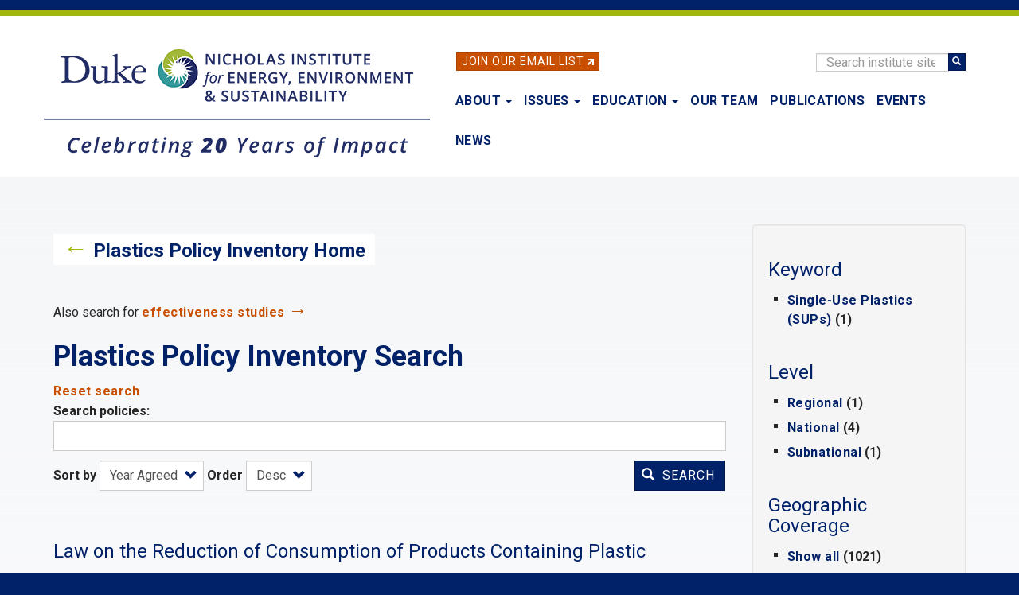

--- FILE ---
content_type: text/html; charset=UTF-8
request_url: https://nicholasinstitute.duke.edu/plastics-policy-inventory/search?f%5B0%5D=area%3ALatvia&f%5B1%5D=area%3AMediterranean%20and%20Black%20Seas&f%5B2%5D=area%3APortoviejo%2C%20Ecuador
body_size: 23202
content:
<!DOCTYPE html>
<html  lang="en" dir="ltr" prefix="og: https://ogp.me/ns#">
  <head>
    <meta charset="utf-8" />
<noscript><style>form.antibot * :not(.antibot-message) { display: none !important; }</style>
</noscript><script async src="https://www.googletagmanager.com/gtag/js?id=UA-17610411-17"></script>
<script>window.dataLayer = window.dataLayer || [];function gtag(){dataLayer.push(arguments)};gtag("js", new Date());gtag("set", "developer_id.dMDhkMT", true);gtag("config", "UA-17610411-17", {"groups":"default","anonymize_ip":true,"page_placeholder":"PLACEHOLDER_page_path","allow_ad_personalization_signals":false});gtag("config", "G-LH9ENGBHNG", {"groups":"default","page_placeholder":"PLACEHOLDER_page_location","allow_ad_personalization_signals":false});</script>
<link rel="canonical" href="https://nicholasinstitute.duke.edu/plastics-policy-inventory/search" />
<meta name="Generator" content="Drupal 10 (https://www.drupal.org)" />
<meta name="MobileOptimized" content="width" />
<meta name="HandheldFriendly" content="true" />
<meta name="viewport" content="width=device-width, initial-scale=1.0" />
<link rel="icon" href="/sites/default/files/logos/NIEES_RGB_logo_full_color-32px.png" type="image/png" />

    <title>Plastics Policy Inventory Search | The Nicholas Institute for Energy, Environment &amp; Sustainability</title>
    <link rel="stylesheet" media="all" href="/core/modules/system/css/components/align.module.css?t951pq" />
<link rel="stylesheet" media="all" href="/core/modules/system/css/components/fieldgroup.module.css?t951pq" />
<link rel="stylesheet" media="all" href="/core/modules/system/css/components/container-inline.module.css?t951pq" />
<link rel="stylesheet" media="all" href="/core/modules/system/css/components/clearfix.module.css?t951pq" />
<link rel="stylesheet" media="all" href="/core/modules/system/css/components/details.module.css?t951pq" />
<link rel="stylesheet" media="all" href="/core/modules/system/css/components/hidden.module.css?t951pq" />
<link rel="stylesheet" media="all" href="/core/modules/system/css/components/item-list.module.css?t951pq" />
<link rel="stylesheet" media="all" href="/core/modules/system/css/components/js.module.css?t951pq" />
<link rel="stylesheet" media="all" href="/core/modules/system/css/components/nowrap.module.css?t951pq" />
<link rel="stylesheet" media="all" href="/core/modules/system/css/components/position-container.module.css?t951pq" />
<link rel="stylesheet" media="all" href="/core/modules/system/css/components/reset-appearance.module.css?t951pq" />
<link rel="stylesheet" media="all" href="/core/modules/system/css/components/resize.module.css?t951pq" />
<link rel="stylesheet" media="all" href="/core/modules/system/css/components/system-status-counter.css?t951pq" />
<link rel="stylesheet" media="all" href="/core/modules/system/css/components/system-status-report-counters.css?t951pq" />
<link rel="stylesheet" media="all" href="/core/modules/system/css/components/system-status-report-general-info.css?t951pq" />
<link rel="stylesheet" media="all" href="/core/modules/system/css/components/tablesort.module.css?t951pq" />
<link rel="stylesheet" media="all" href="/modules/contrib/antibot/css/antibot.css?t951pq" />
<link rel="stylesheet" media="all" href="/modules/contrib/chosen/css/chosen-drupal.css?t951pq" />
<link rel="stylesheet" media="all" href="/libraries/jquery.chosen/chosen.css?t951pq" />
<link rel="stylesheet" media="all" href="/core/modules/views/css/views.module.css?t951pq" />
<link rel="stylesheet" media="all" href="/modules/contrib/facets/css/checkbox-widget.css?t951pq" />
<link rel="stylesheet" media="all" href="/modules/contrib/webform/modules/webform_bootstrap/css/webform_bootstrap.css?t951pq" />
<link rel="stylesheet" media="all" href="/themes/custom/nieps/css/style.css?t951pq" />

    

    <link href="https://fonts.googleapis.com/css?family=Roboto:400,400i,700|Open+Sans:400,400i,700" rel="stylesheet">
    <link rel="stylesheet" href="https://alertbar.oit.duke.edu/sites/all/themes/blackwell/css/alert.css" type="text/css" media="Screen" />

  </head>
  <body class="path-plastics-policy-inventory has-glyphicons">
    <a href="#main-content" class="visually-hidden focusable skip-link">
      Skip to main content
    </a>
        <div id="brandbarwrap">
      <script src="https://alertbar.oit.duke.edu/alert.html" type="text/javascript"></script>
    </div>
        
      <div class="dialog-off-canvas-main-canvas" data-off-canvas-main-canvas>
          

    <header class="navbar navbar-default container" id="navbar" role="banner">

      <div class="site-header section-container">
          <div id="email-button" class="no-small-screens">
            <div class="footer-button btn btn-info btn-skinny"><a href="/newsletter">Join Our Email List</a>&nbsp;<img alt="link" class="link-arrow" data-entity-type="" data-entity-uuid="" src="/themes/custom/nieps/images/link-arrow.png" width="8" height="8"></div>
          </div>

          <div class="search-block-form block block-search block-search-form-block no-small-screens" data-drupal-selector="search-block-form" id="block-nieps-search-form" role="search">
            <form action="/search/node" method="get" id="search-block-form" accept-charset="UTF-8" data-once="form-updated" data-drupal-form-fields="edit-keys--2">
              <div class="form-item js-form-item form-type-search js-form-type-search form-item-keys js-form-item-keys form-no-label form-group">
                <label for="edit-keys--2" class="control-label sr-only">Search</label>
                <div class="input-group"><input title="" data-drupal-selector="edit-keys" class="form-search form-control" placeholder="Search institute site" type="search" id="edit-keys--2" name="keys" value="" size="15" maxlength="128" data-toggle="tooltip" data-original-title="Enter the terms you wish to search for."><span class="input-group-btn"><button type="submit" value="Search" class="button js-form-submit form-submit btn-primary btn icon-only" name=""><span class="sr-only">Search</span><span class="icon glyphicon glyphicon-search" aria-hidden="true"></span></button></span></div>
              </div>
              <div class="form-actions form-group js-form-wrapper form-wrapper" data-drupal-selector="edit-actions" id="edit-actions"></div>
            </form>
          </div>

        <div class="standard-logo">
          <a class="logo" href="/" title="Nicholas Institute for Energy, Environment & Sustainability" rel="home">
            <img class="img-responsive" src="/themes/custom/nieps/images/20-Anniversary-Nicholas-Institute-logo-Horizontal-Full-Color-485px.png" alt="Nicholas Institute for Energy, Environment & Sustainability logo">
          </a>
        </div>

                    
                                      <button type="button" class="navbar-toggle" data-toggle="collapse" data-target="#navbar-collapse">
                <span class="sr-only">Toggle navigation</span>
                <span class="icon-bar"></span>
                <span class="icon-bar"></span>
                <span class="icon-bar"></span>
              </button>
                      <div class="views-issues-menu-wrapper dropdown-menu"><div class="views-element-container form-group"><div class="view-issues-menu view view-id-issues_menu view-display-id-issues_dropdown js-view-dom-id-551930a1ab6f3416c6f6125962e56e5d9e3c504adbf6c1e76ab91621dd9212ea">
  
    
      
      <div class="view-content">
      <div>
      <h3><h3 class="article-subtitle">Trending</h3></h3>
  
  <ul>

          <li><div class="views-field views-field-views-conditional-field"><span class="field-content"><a href="/project/heat-policy-innovation-hub">Extreme Heat</a></span></div></li>
          <li><div class="views-field views-field-views-conditional-field"><span class="field-content"><a href="/issues/risk-mitigation-resilience-preparedness">Risk Mitigation, Resilience, and Preparedness</a></span></div></li>
          <li><div class="views-field views-field-views-conditional-field"><span class="field-content"><a href="/project/nature-activation-hub">Nature-Based Solutions</a></span></div></li>
          <li><div class="views-field views-field-views-conditional-field"><span class="field-content"><a href="/issues/plastics-policy">Plastics Policy</a></span></div></li>
          <li><div class="views-field views-field-views-conditional-field"><span class="field-content"><a href="/issues/energy-access">Energy Access</a></span></div></li>
          <li><div class="views-field views-field-views-conditional-field"><span class="field-content"><a href="/issues/water-policy">Water Policy</a></span></div></li>
          <li><div class="views-field views-field-views-conditional-field"><span class="field-content"><a href="/issues/energy-data-analytics">Energy Data Analytics</a></span></div></li>
    
  </ul>

</div>
<div>
      <h3><h3 class="article-subtitle">More</h3></h3>
  
  <ul>

          <li><div class="views-field views-field-views-conditional-field"><span class="field-content"><a href="/issues/climate-resilience-and-adaptation">Climate Resilience and Adaptation</a></span></div></li>
          <li><div class="views-field views-field-views-conditional-field"><span class="field-content"><a href="/issues/ecosystem-services">Ecosystem Services</a></span></div></li>
          <li><div class="views-field views-field-views-conditional-field"><span class="field-content"><a href="/issues/oceans-and-climate-change">Oceans and Climate Change</a></span></div></li>
    
  </ul>

</div>

    </div>
  
            <div class="view-footer">
      <a href="https://nicholasinstitute.duke.edu/issues">View all Issues</a>
    </div>
    </div>
</div>
</div>

                                <div id="navbar-collapse" class="navbar-collapse collapse navbar-header">
                <div class="region region-navigation-collapsible">
    <nav role="navigation" aria-labelledby="block-nieps-main-menu-menu" id="block-nieps-main-menu">
            
  <h2 class="visually-hidden" id="block-nieps-main-menu-menu">Main navigation</h2>
  

        
      <ul class="menu menu--main nav navbar-nav">
                
      <li class="expanded dropdown first">
                                                    
        
        
                                  <a href="/about" class="dropdown-toggle" data-toggle="dropdown" aria-haspopup="true" data-drupal-link-system-path="node/1778">About <span class="caret"></span></a>
        
                        <ul class="dropdown-menu">
                
      <li class="first">
                        
        
        
                                  <a href="/about" data-drupal-link-system-path="node/1778">About the Nicholas Institute</a>
        
        
      </li>
                
      <li>
                        
        
        
                                  <a href="/about/annualreport" data-drupal-link-system-path="node/9112">Annual Report</a>
        
        
      </li>
                
      <li>
                        
        
        
                                  <a href="/our-team" data-drupal-link-system-path="our-team">Our Team</a>
        
        
      </li>
                
      <li>
                        
        
        
                                  <a href="/about/board-of-advisors" data-drupal-link-system-path="about/board-of-advisors">Board of Advisors</a>
        
        
      </li>
                
      <li>
                        
        
        
                                  <a href="/about/advisory-committees" data-drupal-link-system-path="node/22143">Advisory Committees</a>
        
        
      </li>
                
      <li class="last">
                        
        
        
                                  <a href="/work-with-us" data-drupal-link-system-path="node/4873">Work With Us</a>
        
        
      </li>
        </ul>
  
        
      </li>
                
      <li class="menu-item-issues expanded dropdown">
                        
                                    
        
                                  <a href="/issues" class="issues-menu-link dropdown-toggle" data-toggle="dropdown" aria-haspopup="true" data-drupal-link-system-path="issues">Issues <span class="caret"></span></a>
        
        
      </li>
                
      <li class="expanded dropdown">
                                                    
        
        
                                  <a href="/education" class="dropdown-toggle" data-toggle="dropdown" aria-haspopup="true" data-drupal-link-system-path="node/26870">Education <span class="caret"></span></a>
        
                        <ul class="dropdown-menu">
                
      <li class="first">
                        
        
        
                                  <a href="/education" data-drupal-link-system-path="node/26870">Education</a>
        
        
      </li>
                
      <li>
                        
        
        
                                  <a href="/education/events-trips-hands-on-experiences" data-drupal-link-system-path="node/16602">Events, Trips &amp; Hands-On Experiences</a>
        
        
      </li>
                
      <li>
                        
        
        
                                  <a href="/education/student-fueled-initiatives" data-drupal-link-system-path="node/16603">Student-Fueled Initiatives</a>
        
        
      </li>
                
      <li>
                        
        
        
                                  <a href="/education/exploring-careers" data-drupal-link-system-path="node/27016">Exploring Careers</a>
        
        
      </li>
                
      <li>
                        
        
        
                                  <a href="/education/courses" data-drupal-link-system-path="node/3777">Courses</a>
        
        
      </li>
                
      <li class="last">
                        
        
        
                                  <a href="/education/degree-programs" data-drupal-link-system-path="node/16601">Degree Programs</a>
        
        
      </li>
        </ul>
  
        
      </li>
                
      <li>
                        
        
        
                                  <a href="/our-team" data-drupal-link-system-path="our-team">Our Team</a>
        
        
      </li>
                
      <li>
                        
        
        
                                  <a href="/publications" data-drupal-link-system-path="publications">Publications</a>
        
        
      </li>
                
      <li>
                        
        
        
                                  <a href="/events" data-drupal-link-system-path="events">Events</a>
        
        
      </li>
                
      <li class="last">
                        
        
        
                                  <a href="/news" data-drupal-link-system-path="news">News</a>
        
        
      </li>
        </ul>
  

  </nav>

  </div>

              <div class="menu-responsive-extras only-small-screens">
                <hr>
                <div class="menu-responsive-extras-item"><a href="/search">Search</a></div>
                <div class="menu-responsive-extras-item"><a href="/newsletter">Join our email list</a>&nbsp;<span class="forward-arrow">&#8594;</span></div>
              </div>
            </div>
                    
      </div>
    </header>
  



      <div role="main" class="main-container container js-quickedit-main-content page-view-gradient">
  
    <div class="row">


             
                                      <div class="page-highlighted page-highlighted-no-banner">
              <div class="section-container">
                <div class="highlighted col-sm-12">  <div class="region region-highlighted">
    <div data-drupal-messages-fallback class="hidden"></div>

  </div>
</div>
                <div class="clearfix"></div>
              </div>
            </div>
                  
                                      <div role="heading">
              <div class="title-container">
                <div class="section-container">
                    <div class="region region-header">
          <div class="sr-only">Nicholas Institute for Environmental Policy Solutions</div>
  
  </div>

                  <div class="col-sm-12">
                    <h1></h1>
                  </div>
                </div>
              </div>
            </div>
                    
       
      
            <section class="content-container clearfix">

                
                                  <a id="main-content"></a>

            <div class="section-container">
                              <div class="region-content-container col-sm-9">
                    <div class="region region-content">
      <div class="views-element-container form-group"><div class="view view-plastics-policies-search-solr9 view-id-plastics_policies_search_solr9 view-display-id-page_1 js-view-dom-id-e143c2aab1f8a14813083e4dd3da58a442b6ce614c4f97f8c69e727d1e721b5f">
  
    
      <div class="view-header">
      <div class="back-link clearfix"><span class="back-arrow">←</span> <a href="/plastics-policy-inventory">Plastics Policy Inventory Home</a></div>
<div class="clearfix"></div>
<!--<p style="color:#0577B1;"><b>The inventory search will be intermittently unavailable Thursday, April 13, from 10 a.m. - 12 p.m. EDT, during system updates.</b></p>--><p>Also search for <a href="/effectiveness-study-library">effectiveness studies</a> <span class="forward-arrow">→</span></p>
<h1>Plastics Policy Inventory Search</h1>
<p><a href="/plastics-policy-inventory/search">Reset search</a></p>

    </div>
        <div class="view-filters form-group">
      <form class="views-exposed-form antibot" data-drupal-selector="views-exposed-form-plastics-policies-search-solr9-page-1" data-action="/plastics-policy-inventory/search" action="/antibot" method="get" id="views-exposed-form-plastics-policies-search-solr9-page-1" accept-charset="UTF-8">
  <div class="form--inline form-inline clearfix">
  <noscript>
  <div class="antibot-no-js antibot-message antibot-message-warning">You must have JavaScript enabled to use this form.</div>
</noscript>
<div class="form-item js-form-item form-type-textfield js-form-type-textfield form-item-policysearch js-form-item-policysearch form-group">
      <label for="edit-policysearch" class="control-label">Search policies:</label>
  
  
  <input data-drupal-selector="edit-policysearch" class="form-text form-control" type="text" id="edit-policysearch" name="policysearch" value="" size="30" maxlength="128" />

  
  
  </div>
<div class="form-item js-form-item form-type-select js-form-type-select form-item-sort-by js-form-item-sort-by form-group">
      <label for="edit-sort-by" class="control-label">Sort by</label>
  
  
  <div class="select-wrapper"><select data-drupal-selector="edit-sort-by" class="form-select form-control" id="edit-sort-by" name="sort_by"><option
            value="field_policy_year" selected="selected">Year Agreed</option><option
            value="title">Title</option></select></div>

  
  
  </div>
<div class="form-item js-form-item form-type-select js-form-type-select form-item-sort-order js-form-item-sort-order form-group">
      <label for="edit-sort-order" class="control-label">Order</label>
  
  
  <div class="select-wrapper"><select data-drupal-selector="edit-sort-order" class="form-select form-control" id="edit-sort-order" name="sort_order"><option
            value="ASC">Asc</option><option
            value="DESC" selected="selected">Desc</option></select></div>

  
  
  </div>
<input data-drupal-selector="edit-antibot-key" type="hidden" name="antibot_key" value="" /><div data-drupal-selector="edit-actions" class="form-actions form-group js-form-wrapper form-wrapper" id="edit-actions"><button data-drupal-selector="edit-submit-plastics-policies-search-solr9" class="button js-form-submit form-submit btn-primary btn icon-before" type="submit" id="edit-submit-plastics-policies-search-solr9" value="Search"><span class="icon glyphicon glyphicon-search" aria-hidden="true"></span>
Search</button></div>

</div>

</form>
<p class="padded-top only-xs-screens">Filter by: <a href="#block-keyword">Keyword</a> | <a href="#block-level">Level</a> | <a href="#block-geographiccoverage">Geography</a> | <a href="#block-yearagreed">Year</a></p>
    </div>
    
      <div class="view-content">
          <div class="padded-top views-row"><div><h3><a href="/plastics-policies/law-reduction-consumption-products-containing-plastic" hreflang="en">Law on the Reduction of Consumption of Products Containing Plastic</a></h3></div><span class="search-results-field"><span class="search-results-field-label">Geographic Coverage: </span><span class="search-metadata-field">Latvia</span></span><span class="search-results-field"><span class="search-results-field-label policy-metadata-field">Level: </span><span class="search-metadata-field">National</span></span><span class="search-results-field"><span class="search-results-field-label policy-metadata-field">Year Agreed: </span><span class="search-metadata-field">2021</span></span><div class="padded-top-minor"><span class="search-results-field-label">Keyword(s): </span><span>Single-Use Plastics (SUPs)</span></div><div class="padded-top-minor"><div class="btn btn-info btn-skinny"><a href="/sites/default/files/plastics-policies/4999_N_2021_Law_on_the_Reduction.pdf">Download</a></div></div></div>
    <div class="padded-top views-row"><div><h3><a href="/plastics-policies/ordenanza-provincial-para-reducir-el-consumo-de-productos-plasticos-y-de" hreflang="en">Ordenanza Provincial para Reducir el Consumo de Productos Plásticos y de Poliestirenoexpandido de un Solo Uso en la Provincia de Manabí</a></h3></div><span class="search-results-field"><span class="search-results-field-label">Geographic Coverage: </span><span class="search-metadata-field">Portoviejo, Ecuador</span></span><span class="search-results-field"><span class="search-results-field-label policy-metadata-field">Level: </span><span class="search-metadata-field">Subnational</span></span><span class="search-results-field"><span class="search-results-field-label policy-metadata-field">Year Agreed: </span><span class="search-metadata-field">2018</span></span><div class="padded-top-minor"><div class="btn btn-info btn-skinny"><a href="/sites/default/files/plastics-policies/9075_S_2018_Ordenanza_provincial_para_reducir.pdf">Download</a></div></div></div>
    <div class="padded-top views-row"><div><h3><a href="/plastics-policies/general-fisheries-commission-mediterranean-resolution-mid-term-strategy-2017-2020" hreflang="en">General Fisheries Commission for the Mediterranean - Resolution for a Mid-term Strategy (2017-2020)</a></h3></div><span class="search-results-field"><span class="search-results-field-label">Geographic Coverage: </span><span class="search-metadata-field">Mediterranean and Black Seas</span></span><span class="search-results-field"><span class="search-results-field-label policy-metadata-field">Level: </span><span class="search-metadata-field">Regional</span></span><span class="search-results-field"><span class="search-results-field-label policy-metadata-field">Year Agreed: </span><span class="search-metadata-field">2016</span></span><div class="padded-top-minor"><div class="btn btn-info btn-skinny"><a href="/sites/default/files/plastics-policies/2107_I_2016_Resolution_for_a_midterm_strategy.pdf">Download</a></div></div></div>
    <div class="padded-top views-row"><div><h3><a href="/plastics-policies/cabinet-regulation-no-184-2013-regulations-regarding-separate-waste-collection" hreflang="en">Cabinet Regulation No. 184 of 2013 Regulations Regarding Separate Waste Collection, Preparation for Re-use, Recycling and Material Recovery</a></h3></div><span class="search-results-field"><span class="search-results-field-label">Geographic Coverage: </span><span class="search-metadata-field">Latvia</span></span><span class="search-results-field"><span class="search-results-field-label policy-metadata-field">Level: </span><span class="search-metadata-field">National</span></span><span class="search-results-field"><span class="search-results-field-label policy-metadata-field">Year Agreed: </span><span class="search-metadata-field">2013</span></span><div class="padded-top-minor"><div class="btn btn-info btn-skinny"><a href="/sites/default/files/plastics-policies/1071_N_2013_Waste_collection.pdf">Download</a></div></div></div>
    <div class="padded-top views-row"><div><h3><a href="/plastics-policies/law-amending-law-natural-resources-tax" hreflang="en">Law amending Law &quot;On natural resources tax&quot;</a></h3></div><span class="search-results-field"><span class="search-results-field-label">Geographic Coverage: </span><span class="search-metadata-field">Latvia</span></span><span class="search-results-field"><span class="search-results-field-label policy-metadata-field">Level: </span><span class="search-metadata-field">National</span></span><span class="search-results-field"><span class="search-results-field-label policy-metadata-field">Year Agreed: </span><span class="search-metadata-field">2007</span></span><div class="padded-top-minor"><div class="btn btn-info btn-skinny"><a href="/sites/default/files/plastics-policies/S_2184_N_2007_Law_amending_law.pdf">Download</a></div></div></div>
    <div class="padded-top views-row"><div><h3><a href="/plastics-policies/natural-resource-tax-law" hreflang="en">Natural Resource Tax Law </a></h3></div><span class="search-results-field"><span class="search-results-field-label">Geographic Coverage: </span><span class="search-metadata-field">Latvia</span></span><span class="search-results-field"><span class="search-results-field-label policy-metadata-field">Level: </span><span class="search-metadata-field">National</span></span><span class="search-results-field"><span class="search-results-field-label policy-metadata-field">Year Agreed: </span><span class="search-metadata-field">2005</span></span><div class="padded-top-minor"><div class="btn btn-info btn-skinny"><a href="/sites/default/files/plastics-policies/4453_N_2005_Natural_Resource_Tax_Law.pdf">Download</a></div></div></div>

    </div>
  
      
            <div class="view-footer">
      <p>&nbsp;</p>
<p><em>Can't find what you are looking for? Find <a href="/plastics-policy-inventory/additional-resources">additional plastic policies documents and databases</a>.</em></p>

    </div>
    </div>
</div>


  </div>

                </div>
                                  <aside class="col-sm-3" role="complementary">
                      <div class="well region region-sidebar-second">
    <section class="facet-inactive block-facet--links block block-facets block-facet-blockkeyword-type9 clearfix" id="block-nieps-keyword">
  
    

      <div class="facets-widget-links">
      <h3>Keyword</h3><ul data-drupal-facet-filter-key="f" data-drupal-facet-id="keyword_type9" data-drupal-facet-alias="keyword" class="facet-inactive js-facets-links item-list__links"><li class="facet-item"><a href="/plastics-policy-inventory/search?f%5B0%5D=area%3ALatvia&amp;f%5B1%5D=area%3AMediterranean%20and%20Black%20Seas&amp;f%5B2%5D=area%3APortoviejo%2C%20Ecuador&amp;f%5B3%5D=keyword%3ASUPs" rel="nofollow" data-drupal-facet-item-id="keyword-sups" data-drupal-facet-item-value="SUPs" data-drupal-facet-item-count="1" data-drupal-facet-filter-value="keyword:SUPs" data-drupal-facet-widget-element-class="facets-link"><span class="facet-item__value">Single-Use Plastics (SUPs)</span>
  <span class="facet-item__count">(1)</span>
</a></li></ul>
</div>

  </section>

<section class="facet-inactive block-facet--links block block-facets block-facet-blocklevel9 clearfix" id="block-nieps-level">
  
    

      <div class="facets-widget-links">
      <h3>Level</h3><ul data-drupal-facet-filter-key="f" data-drupal-facet-id="level9" data-drupal-facet-alias="level" class="facet-inactive js-facets-links item-list__links"><li class="facet-item"><a href="/plastics-policy-inventory/search?f%5B0%5D=area%3ALatvia&amp;f%5B1%5D=area%3AMediterranean%20and%20Black%20Seas&amp;f%5B2%5D=area%3APortoviejo%2C%20Ecuador&amp;f%5B3%5D=level%3A20_Regional" rel="nofollow" data-drupal-facet-item-id="level-20-regional" data-drupal-facet-item-value="20_Regional" data-drupal-facet-item-count="1" data-drupal-facet-filter-value="level:20_Regional" data-drupal-facet-widget-element-class="facets-link"><span class="facet-item__value">Regional</span>
  <span class="facet-item__count">(1)</span>
</a></li><li class="facet-item"><a href="/plastics-policy-inventory/search?f%5B0%5D=area%3ALatvia&amp;f%5B1%5D=area%3AMediterranean%20and%20Black%20Seas&amp;f%5B2%5D=area%3APortoviejo%2C%20Ecuador&amp;f%5B3%5D=level%3A30_National" rel="nofollow" data-drupal-facet-item-id="level-30-national" data-drupal-facet-item-value="30_National" data-drupal-facet-item-count="4" data-drupal-facet-filter-value="level:30_National" data-drupal-facet-widget-element-class="facets-link"><span class="facet-item__value">National</span>
  <span class="facet-item__count">(4)</span>
</a></li><li class="facet-item"><a href="/plastics-policy-inventory/search?f%5B0%5D=area%3ALatvia&amp;f%5B1%5D=area%3AMediterranean%20and%20Black%20Seas&amp;f%5B2%5D=area%3APortoviejo%2C%20Ecuador&amp;f%5B3%5D=level%3A40_Subnational" rel="nofollow" data-drupal-facet-item-id="level-40-subnational" data-drupal-facet-item-value="40_Subnational" data-drupal-facet-item-count="1" data-drupal-facet-filter-value="level:40_Subnational" data-drupal-facet-widget-element-class="facets-link"><span class="facet-item__value">Subnational</span>
  <span class="facet-item__count">(1)</span>
</a></li></ul>
</div>

  </section>

<section class="facet-active block-facet--links block block-facets block-facet-blockgeographic-coverage9 clearfix" id="block-nieps-geographiccoverage">
  
    

      <div class="facets-widget-links">
      <h3>Geographic Coverage</h3><ul data-drupal-facet-filter-key="f" data-drupal-facet-id="geographic_coverage9" data-drupal-facet-alias="area" class="facet-active js-facets-links item-list__links"><li class="facet-item facets-reset"><a href="/plastics-policy-inventory/search?facets_query=" rel="nofollow" data-drupal-facet-item-id="area-reset-all" data-drupal-facet-item-value="reset_all" data-drupal-facet-item-count="1021" data-drupal-facet-filter-value="area:reset_all" data-drupal-facet-widget-element-class="facets-link"><span class="facet-item__value">Show all</span>
  <span class="facet-item__count">(1021)</span>
</a></li><li class="facet-item"><a href="/plastics-policy-inventory/search?f%5B0%5D=area%3AMediterranean%20and%20Black%20Seas&amp;f%5B1%5D=area%3APortoviejo%2C%20Ecuador" rel="nofollow" class="is-active" data-drupal-facet-item-id="area-latvia" data-drupal-facet-item-value="Latvia" data-drupal-facet-item-count="4" data-drupal-facet-filter-value="area:Latvia" data-drupal-facet-widget-element-class="facets-link">  <span class="facet-item__status js-facet-deactivate">(-)</span>
<span class="facet-item__value">Latvia</span>
  <span class="facet-item__count">(4)</span>
</a></li><li class="facet-item"><a href="/plastics-policy-inventory/search?f%5B0%5D=area%3ALatvia&amp;f%5B1%5D=area%3APortoviejo%2C%20Ecuador" rel="nofollow" class="is-active" data-drupal-facet-item-id="area-mediterranean-and-black-seas" data-drupal-facet-item-value="Mediterranean and Black Seas" data-drupal-facet-item-count="1" data-drupal-facet-filter-value="area:Mediterranean and Black Seas" data-drupal-facet-widget-element-class="facets-link">  <span class="facet-item__status js-facet-deactivate">(-)</span>
<span class="facet-item__value">Mediterranean and Black Seas</span>
  <span class="facet-item__count">(1)</span>
</a></li><li class="facet-item"><a href="/plastics-policy-inventory/search?f%5B0%5D=area%3ALatvia&amp;f%5B1%5D=area%3AMediterranean%20and%20Black%20Seas" rel="nofollow" class="is-active" data-drupal-facet-item-id="area-portoviejo-ecuador" data-drupal-facet-item-value="Portoviejo, Ecuador" data-drupal-facet-item-count="1" data-drupal-facet-filter-value="area:Portoviejo, Ecuador" data-drupal-facet-widget-element-class="facets-link">  <span class="facet-item__status js-facet-deactivate">(-)</span>
<span class="facet-item__value">Portoviejo, Ecuador</span>
  <span class="facet-item__count">(1)</span>
</a></li><li class="facet-item"><a href="/plastics-policy-inventory/search?f%5B0%5D=area%3AAbington%2C%20United%20States&amp;f%5B1%5D=area%3ALatvia&amp;f%5B2%5D=area%3AMediterranean%20and%20Black%20Seas&amp;f%5B3%5D=area%3APortoviejo%2C%20Ecuador" rel="nofollow" data-drupal-facet-item-id="area-abington-united-states" data-drupal-facet-item-value="Abington, United States" data-drupal-facet-item-count="1" data-drupal-facet-filter-value="area:Abington, United States" data-drupal-facet-widget-element-class="facets-link"><span class="facet-item__value">Abington, United States</span>
  <span class="facet-item__count">(1)</span>
</a></li><li class="facet-item"><a href="/plastics-policy-inventory/search?f%5B0%5D=area%3AAbu%20Dhabi%2C%20United%20Arab%20Emirates&amp;f%5B1%5D=area%3ALatvia&amp;f%5B2%5D=area%3AMediterranean%20and%20Black%20Seas&amp;f%5B3%5D=area%3APortoviejo%2C%20Ecuador" rel="nofollow" data-drupal-facet-item-id="area-abu-dhabi-united-arab-emirates" data-drupal-facet-item-value="Abu Dhabi, United Arab Emirates" data-drupal-facet-item-count="1" data-drupal-facet-filter-value="area:Abu Dhabi, United Arab Emirates" data-drupal-facet-widget-element-class="facets-link"><span class="facet-item__value">Abu Dhabi, United Arab Emirates</span>
  <span class="facet-item__count">(1)</span>
</a></li><li class="facet-item"><a href="/plastics-policy-inventory/search?f%5B0%5D=area%3AActon%2C%20United%20States&amp;f%5B1%5D=area%3ALatvia&amp;f%5B2%5D=area%3AMediterranean%20and%20Black%20Seas&amp;f%5B3%5D=area%3APortoviejo%2C%20Ecuador" rel="nofollow" data-drupal-facet-item-id="area-acton-united-states" data-drupal-facet-item-value="Acton, United States" data-drupal-facet-item-count="1" data-drupal-facet-filter-value="area:Acton, United States" data-drupal-facet-widget-element-class="facets-link"><span class="facet-item__value">Acton, United States</span>
  <span class="facet-item__count">(1)</span>
</a></li><li class="facet-item"><a href="/plastics-policy-inventory/search?f%5B0%5D=area%3AAfrica&amp;f%5B1%5D=area%3ALatvia&amp;f%5B2%5D=area%3AMediterranean%20and%20Black%20Seas&amp;f%5B3%5D=area%3APortoviejo%2C%20Ecuador" rel="nofollow" data-drupal-facet-item-id="area-africa" data-drupal-facet-item-value="Africa" data-drupal-facet-item-count="1" data-drupal-facet-filter-value="area:Africa" data-drupal-facet-widget-element-class="facets-link"><span class="facet-item__value">Africa</span>
  <span class="facet-item__count">(1)</span>
</a></li><li class="facet-item"><a href="/plastics-policy-inventory/search?f%5B0%5D=area%3AAlameda%2C%20California&amp;f%5B1%5D=area%3ALatvia&amp;f%5B2%5D=area%3AMediterranean%20and%20Black%20Seas&amp;f%5B3%5D=area%3APortoviejo%2C%20Ecuador" rel="nofollow" data-drupal-facet-item-id="area-alameda-california" data-drupal-facet-item-value="Alameda, California" data-drupal-facet-item-count="1" data-drupal-facet-filter-value="area:Alameda, California" data-drupal-facet-widget-element-class="facets-link"><span class="facet-item__value">Alameda, California</span>
  <span class="facet-item__count">(1)</span>
</a></li><li class="facet-item"><a href="/plastics-policy-inventory/search?f%5B0%5D=area%3ALatvia&amp;f%5B1%5D=area%3AMediterranean%20and%20Black%20Seas&amp;f%5B2%5D=area%3APortoviejo%2C%20Ecuador&amp;f%5B3%5D=area%3A%C3%85land%20Islands%2C%20Finland" rel="nofollow" data-drupal-facet-item-id="area-åland-islands-finland" data-drupal-facet-item-value="Åland Islands, Finland" data-drupal-facet-item-count="2" data-drupal-facet-filter-value="area:Åland Islands, Finland" data-drupal-facet-widget-element-class="facets-link"><span class="facet-item__value">Åland Islands, Finland</span>
  <span class="facet-item__count">(2)</span>
</a></li><li class="facet-item"><a href="/plastics-policy-inventory/search?f%5B0%5D=area%3AAlaska%2C%20United%20States&amp;f%5B1%5D=area%3ALatvia&amp;f%5B2%5D=area%3AMediterranean%20and%20Black%20Seas&amp;f%5B3%5D=area%3APortoviejo%2C%20Ecuador" rel="nofollow" data-drupal-facet-item-id="area-alaska-united-states" data-drupal-facet-item-value="Alaska, United States" data-drupal-facet-item-count="1" data-drupal-facet-filter-value="area:Alaska, United States" data-drupal-facet-widget-element-class="facets-link"><span class="facet-item__value">Alaska, United States</span>
  <span class="facet-item__count">(1)</span>
</a></li><li class="facet-item"><a href="/plastics-policy-inventory/search?f%5B0%5D=area%3AAlbania&amp;f%5B1%5D=area%3ALatvia&amp;f%5B2%5D=area%3AMediterranean%20and%20Black%20Seas&amp;f%5B3%5D=area%3APortoviejo%2C%20Ecuador" rel="nofollow" data-drupal-facet-item-id="area-albania" data-drupal-facet-item-value="Albania" data-drupal-facet-item-count="3" data-drupal-facet-filter-value="area:Albania" data-drupal-facet-widget-element-class="facets-link"><span class="facet-item__value">Albania</span>
  <span class="facet-item__count">(3)</span>
</a></li><li class="facet-item"><a href="/plastics-policy-inventory/search?f%5B0%5D=area%3AAlberta%2C%20Canada&amp;f%5B1%5D=area%3ALatvia&amp;f%5B2%5D=area%3AMediterranean%20and%20Black%20Seas&amp;f%5B3%5D=area%3APortoviejo%2C%20Ecuador" rel="nofollow" data-drupal-facet-item-id="area-alberta-canada" data-drupal-facet-item-value="Alberta, Canada" data-drupal-facet-item-count="1" data-drupal-facet-filter-value="area:Alberta, Canada" data-drupal-facet-widget-element-class="facets-link"><span class="facet-item__value">Alberta, Canada</span>
  <span class="facet-item__count">(1)</span>
</a></li><li class="facet-item"><a href="/plastics-policy-inventory/search?f%5B0%5D=area%3AAlgeria&amp;f%5B1%5D=area%3ALatvia&amp;f%5B2%5D=area%3AMediterranean%20and%20Black%20Seas&amp;f%5B3%5D=area%3APortoviejo%2C%20Ecuador" rel="nofollow" data-drupal-facet-item-id="area-algeria" data-drupal-facet-item-value="Algeria" data-drupal-facet-item-count="5" data-drupal-facet-filter-value="area:Algeria" data-drupal-facet-widget-element-class="facets-link"><span class="facet-item__value">Algeria</span>
  <span class="facet-item__count">(5)</span>
</a></li><li class="facet-item"><a href="/plastics-policy-inventory/search?f%5B0%5D=area%3AAliso%20Viejo%2C%20California&amp;f%5B1%5D=area%3ALatvia&amp;f%5B2%5D=area%3AMediterranean%20and%20Black%20Seas&amp;f%5B3%5D=area%3APortoviejo%2C%20Ecuador" rel="nofollow" data-drupal-facet-item-id="area-aliso-viejo-california" data-drupal-facet-item-value="Aliso Viejo, California" data-drupal-facet-item-count="1" data-drupal-facet-filter-value="area:Aliso Viejo, California" data-drupal-facet-widget-element-class="facets-link"><span class="facet-item__value">Aliso Viejo, California</span>
  <span class="facet-item__count">(1)</span>
</a></li><li class="facet-item"><a href="/plastics-policy-inventory/search?f%5B0%5D=area%3AAmazonas%2C%20Brazil&amp;f%5B1%5D=area%3ALatvia&amp;f%5B2%5D=area%3AMediterranean%20and%20Black%20Seas&amp;f%5B3%5D=area%3APortoviejo%2C%20Ecuador" rel="nofollow" data-drupal-facet-item-id="area-amazonas-brazil" data-drupal-facet-item-value="Amazonas, Brazil" data-drupal-facet-item-count="1" data-drupal-facet-filter-value="area:Amazonas, Brazil" data-drupal-facet-widget-element-class="facets-link"><span class="facet-item__value">Amazonas, Brazil</span>
  <span class="facet-item__count">(1)</span>
</a></li><li class="facet-item"><a href="/plastics-policy-inventory/search?f%5B0%5D=area%3AAmerican%20Canyon%2C%20United%20States&amp;f%5B1%5D=area%3ALatvia&amp;f%5B2%5D=area%3AMediterranean%20and%20Black%20Seas&amp;f%5B3%5D=area%3APortoviejo%2C%20Ecuador" rel="nofollow" data-drupal-facet-item-id="area-american-canyon-united-states" data-drupal-facet-item-value="American Canyon, United States" data-drupal-facet-item-count="1" data-drupal-facet-filter-value="area:American Canyon, United States" data-drupal-facet-widget-element-class="facets-link"><span class="facet-item__value">American Canyon, United States</span>
  <span class="facet-item__count">(1)</span>
</a></li><li class="facet-item"><a href="/plastics-policy-inventory/search?f%5B0%5D=area%3AAmerican%20Samoa%2C%20United%20States&amp;f%5B1%5D=area%3ALatvia&amp;f%5B2%5D=area%3AMediterranean%20and%20Black%20Seas&amp;f%5B3%5D=area%3APortoviejo%2C%20Ecuador" rel="nofollow" data-drupal-facet-item-id="area-american-samoa-united-states" data-drupal-facet-item-value="American Samoa, United States" data-drupal-facet-item-count="1" data-drupal-facet-filter-value="area:American Samoa, United States" data-drupal-facet-widget-element-class="facets-link"><span class="facet-item__value">American Samoa, United States</span>
  <span class="facet-item__count">(1)</span>
</a></li><li class="facet-item"><a href="/plastics-policy-inventory/search?f%5B0%5D=area%3AAmesbury%2C%20United%20States&amp;f%5B1%5D=area%3ALatvia&amp;f%5B2%5D=area%3AMediterranean%20and%20Black%20Seas&amp;f%5B3%5D=area%3APortoviejo%2C%20Ecuador" rel="nofollow" data-drupal-facet-item-id="area-amesbury-united-states" data-drupal-facet-item-value="Amesbury, United States" data-drupal-facet-item-count="1" data-drupal-facet-filter-value="area:Amesbury, United States" data-drupal-facet-widget-element-class="facets-link"><span class="facet-item__value">Amesbury, United States</span>
  <span class="facet-item__count">(1)</span>
</a></li><li class="facet-item"><a href="/plastics-policy-inventory/search?f%5B0%5D=area%3AAmherst%2C%20United%20States&amp;f%5B1%5D=area%3ALatvia&amp;f%5B2%5D=area%3AMediterranean%20and%20Black%20Seas&amp;f%5B3%5D=area%3APortoviejo%2C%20Ecuador" rel="nofollow" data-drupal-facet-item-id="area-amherst-united-states" data-drupal-facet-item-value="Amherst, United States" data-drupal-facet-item-count="1" data-drupal-facet-filter-value="area:Amherst, United States" data-drupal-facet-widget-element-class="facets-link"><span class="facet-item__value">Amherst, United States</span>
  <span class="facet-item__count">(1)</span>
</a></li><li class="facet-item"><a href="/plastics-policy-inventory/search?f%5B0%5D=area%3AAmman%2C%20Jordan&amp;f%5B1%5D=area%3ALatvia&amp;f%5B2%5D=area%3AMediterranean%20and%20Black%20Seas&amp;f%5B3%5D=area%3APortoviejo%2C%20Ecuador" rel="nofollow" data-drupal-facet-item-id="area-amman-jordan" data-drupal-facet-item-value="Amman, Jordan" data-drupal-facet-item-count="1" data-drupal-facet-filter-value="area:Amman, Jordan" data-drupal-facet-widget-element-class="facets-link"><span class="facet-item__value">Amman, Jordan</span>
  <span class="facet-item__count">(1)</span>
</a></li><li class="facet-item"><a href="/plastics-policy-inventory/search?f%5B0%5D=area%3AAnc%C3%B3n%2C%20Peru&amp;f%5B1%5D=area%3ALatvia&amp;f%5B2%5D=area%3AMediterranean%20and%20Black%20Seas&amp;f%5B3%5D=area%3APortoviejo%2C%20Ecuador" rel="nofollow" data-drupal-facet-item-id="area-ancón-peru" data-drupal-facet-item-value="Ancón, Peru" data-drupal-facet-item-count="1" data-drupal-facet-filter-value="area:Ancón, Peru" data-drupal-facet-widget-element-class="facets-link"><span class="facet-item__value">Ancón, Peru</span>
  <span class="facet-item__count">(1)</span>
</a></li><li class="facet-item"><a href="/plastics-policy-inventory/search?f%5B0%5D=area%3AAndalusia%2C%20Spain&amp;f%5B1%5D=area%3ALatvia&amp;f%5B2%5D=area%3AMediterranean%20and%20Black%20Seas&amp;f%5B3%5D=area%3APortoviejo%2C%20Ecuador" rel="nofollow" data-drupal-facet-item-id="area-andalusia-spain" data-drupal-facet-item-value="Andalusia, Spain" data-drupal-facet-item-count="1" data-drupal-facet-filter-value="area:Andalusia, Spain" data-drupal-facet-widget-element-class="facets-link"><span class="facet-item__value">Andalusia, Spain</span>
  <span class="facet-item__count">(1)</span>
</a></li><li class="facet-item"><a href="/plastics-policy-inventory/search?f%5B0%5D=area%3AAndorra&amp;f%5B1%5D=area%3ALatvia&amp;f%5B2%5D=area%3AMediterranean%20and%20Black%20Seas&amp;f%5B3%5D=area%3APortoviejo%2C%20Ecuador" rel="nofollow" data-drupal-facet-item-id="area-andorra" data-drupal-facet-item-value="Andorra" data-drupal-facet-item-count="1" data-drupal-facet-filter-value="area:Andorra" data-drupal-facet-widget-element-class="facets-link"><span class="facet-item__value">Andorra</span>
  <span class="facet-item__count">(1)</span>
</a></li><li class="facet-item"><a href="/plastics-policy-inventory/search?f%5B0%5D=area%3AAntarctic&amp;f%5B1%5D=area%3ALatvia&amp;f%5B2%5D=area%3AMediterranean%20and%20Black%20Seas&amp;f%5B3%5D=area%3APortoviejo%2C%20Ecuador" rel="nofollow" data-drupal-facet-item-id="area-antarctic" data-drupal-facet-item-value="Antarctic" data-drupal-facet-item-count="4" data-drupal-facet-filter-value="area:Antarctic" data-drupal-facet-widget-element-class="facets-link"><span class="facet-item__value">Antarctic</span>
  <span class="facet-item__count">(4)</span>
</a></li><li class="facet-item"><a href="/plastics-policy-inventory/search?f%5B0%5D=area%3AAntigua%20and%20Barbuda&amp;f%5B1%5D=area%3ALatvia&amp;f%5B2%5D=area%3AMediterranean%20and%20Black%20Seas&amp;f%5B3%5D=area%3APortoviejo%2C%20Ecuador" rel="nofollow" data-drupal-facet-item-id="area-antigua-and-barbuda" data-drupal-facet-item-value="Antigua and Barbuda" data-drupal-facet-item-count="2" data-drupal-facet-filter-value="area:Antigua and Barbuda" data-drupal-facet-widget-element-class="facets-link"><span class="facet-item__value">Antigua and Barbuda</span>
  <span class="facet-item__count">(2)</span>
</a></li><li class="facet-item"><a href="/plastics-policy-inventory/search?f%5B0%5D=area%3AAntioquia&amp;f%5B1%5D=area%3ALatvia&amp;f%5B2%5D=area%3AMediterranean%20and%20Black%20Seas&amp;f%5B3%5D=area%3APortoviejo%2C%20Ecuador" rel="nofollow" data-drupal-facet-item-id="area-antioquia" data-drupal-facet-item-value="Antioquia" data-drupal-facet-item-count="1" data-drupal-facet-filter-value="area:Antioquia" data-drupal-facet-widget-element-class="facets-link"><span class="facet-item__value">Antioquia</span>
  <span class="facet-item__count">(1)</span>
</a></li><li class="facet-item"><a href="/plastics-policy-inventory/search?f%5B0%5D=area%3AAquinnah%2C%20United%20States&amp;f%5B1%5D=area%3ALatvia&amp;f%5B2%5D=area%3AMediterranean%20and%20Black%20Seas&amp;f%5B3%5D=area%3APortoviejo%2C%20Ecuador" rel="nofollow" data-drupal-facet-item-id="area-aquinnah-united-states" data-drupal-facet-item-value="Aquinnah, United States" data-drupal-facet-item-count="1" data-drupal-facet-filter-value="area:Aquinnah, United States" data-drupal-facet-widget-element-class="facets-link"><span class="facet-item__value">Aquinnah, United States</span>
  <span class="facet-item__count">(1)</span>
</a></li><li class="facet-item"><a href="/plastics-policy-inventory/search?f%5B0%5D=area%3AArcata%2C%20California&amp;f%5B1%5D=area%3ALatvia&amp;f%5B2%5D=area%3AMediterranean%20and%20Black%20Seas&amp;f%5B3%5D=area%3APortoviejo%2C%20Ecuador" rel="nofollow" data-drupal-facet-item-id="area-arcata-california" data-drupal-facet-item-value="Arcata, California" data-drupal-facet-item-count="1" data-drupal-facet-filter-value="area:Arcata, California" data-drupal-facet-widget-element-class="facets-link"><span class="facet-item__value">Arcata, California</span>
  <span class="facet-item__count">(1)</span>
</a></li><li class="facet-item"><a href="/plastics-policy-inventory/search?f%5B0%5D=area%3AArgentina&amp;f%5B1%5D=area%3ALatvia&amp;f%5B2%5D=area%3AMediterranean%20and%20Black%20Seas&amp;f%5B3%5D=area%3APortoviejo%2C%20Ecuador" rel="nofollow" data-drupal-facet-item-id="area-argentina" data-drupal-facet-item-value="Argentina" data-drupal-facet-item-count="1" data-drupal-facet-filter-value="area:Argentina" data-drupal-facet-widget-element-class="facets-link"><span class="facet-item__value">Argentina</span>
  <span class="facet-item__count">(1)</span>
</a></li><li class="facet-item"><a href="/plastics-policy-inventory/search?f%5B0%5D=area%3AAshland%2C%20Oregon&amp;f%5B1%5D=area%3ALatvia&amp;f%5B2%5D=area%3AMediterranean%20and%20Black%20Seas&amp;f%5B3%5D=area%3APortoviejo%2C%20Ecuador" rel="nofollow" data-drupal-facet-item-id="area-ashland-oregon" data-drupal-facet-item-value="Ashland, Oregon" data-drupal-facet-item-count="1" data-drupal-facet-filter-value="area:Ashland, Oregon" data-drupal-facet-widget-element-class="facets-link"><span class="facet-item__value">Ashland, Oregon</span>
  <span class="facet-item__count">(1)</span>
</a></li><li class="facet-item"><a href="/plastics-policy-inventory/search?f%5B0%5D=area%3AAsia-Pacific&amp;f%5B1%5D=area%3ALatvia&amp;f%5B2%5D=area%3AMediterranean%20and%20Black%20Seas&amp;f%5B3%5D=area%3APortoviejo%2C%20Ecuador" rel="nofollow" data-drupal-facet-item-id="area-asia-pacific" data-drupal-facet-item-value="Asia-Pacific" data-drupal-facet-item-count="1" data-drupal-facet-filter-value="area:Asia-Pacific" data-drupal-facet-widget-element-class="facets-link"><span class="facet-item__value">Asia-Pacific</span>
  <span class="facet-item__count">(1)</span>
</a></li><li class="facet-item"><a href="/plastics-policy-inventory/search?f%5B0%5D=area%3AAssociation%20of%20Southeast%20Asian%20Nations%20%28ASEAN%29&amp;f%5B1%5D=area%3ALatvia&amp;f%5B2%5D=area%3AMediterranean%20and%20Black%20Seas&amp;f%5B3%5D=area%3APortoviejo%2C%20Ecuador" rel="nofollow" data-drupal-facet-item-id="area-association-of-southeast-asian-nations-asean" data-drupal-facet-item-value="Association of Southeast Asian Nations (ASEAN)" data-drupal-facet-item-count="1" data-drupal-facet-filter-value="area:Association of Southeast Asian Nations (ASEAN)" data-drupal-facet-widget-element-class="facets-link"><span class="facet-item__value">Association of Southeast Asian Nations (ASEAN)</span>
  <span class="facet-item__count">(1)</span>
</a></li><li class="facet-item"><a href="/plastics-policy-inventory/search?f%5B0%5D=area%3AAttleboro%2C%20United%20States&amp;f%5B1%5D=area%3ALatvia&amp;f%5B2%5D=area%3AMediterranean%20and%20Black%20Seas&amp;f%5B3%5D=area%3APortoviejo%2C%20Ecuador" rel="nofollow" data-drupal-facet-item-id="area-attleboro-united-states" data-drupal-facet-item-value="Attleboro, United States" data-drupal-facet-item-count="1" data-drupal-facet-filter-value="area:Attleboro, United States" data-drupal-facet-widget-element-class="facets-link"><span class="facet-item__value">Attleboro, United States</span>
  <span class="facet-item__count">(1)</span>
</a></li><li class="facet-item"><a href="/plastics-policy-inventory/search?f%5B0%5D=area%3AAustin%2C%20United%20States&amp;f%5B1%5D=area%3ALatvia&amp;f%5B2%5D=area%3AMediterranean%20and%20Black%20Seas&amp;f%5B3%5D=area%3APortoviejo%2C%20Ecuador" rel="nofollow" data-drupal-facet-item-id="area-austin-united-states" data-drupal-facet-item-value="Austin, United States" data-drupal-facet-item-count="1" data-drupal-facet-filter-value="area:Austin, United States" data-drupal-facet-widget-element-class="facets-link"><span class="facet-item__value">Austin, United States</span>
  <span class="facet-item__count">(1)</span>
</a></li><li class="facet-item"><a href="/plastics-policy-inventory/search?f%5B0%5D=area%3AAustralia&amp;f%5B1%5D=area%3ALatvia&amp;f%5B2%5D=area%3AMediterranean%20and%20Black%20Seas&amp;f%5B3%5D=area%3APortoviejo%2C%20Ecuador" rel="nofollow" data-drupal-facet-item-id="area-australia" data-drupal-facet-item-value="Australia" data-drupal-facet-item-count="10" data-drupal-facet-filter-value="area:Australia" data-drupal-facet-widget-element-class="facets-link"><span class="facet-item__value">Australia</span>
  <span class="facet-item__count">(10)</span>
</a></li><li class="facet-item"><a href="/plastics-policy-inventory/search?f%5B0%5D=area%3AAustralia%20Capital%20Territory%2C%20Australia&amp;f%5B1%5D=area%3ALatvia&amp;f%5B2%5D=area%3AMediterranean%20and%20Black%20Seas&amp;f%5B3%5D=area%3APortoviejo%2C%20Ecuador" rel="nofollow" data-drupal-facet-item-id="area-australia-capital-territory-australia" data-drupal-facet-item-value="Australia Capital Territory, Australia" data-drupal-facet-item-count="1" data-drupal-facet-filter-value="area:Australia Capital Territory, Australia" data-drupal-facet-widget-element-class="facets-link"><span class="facet-item__value">Australia Capital Territory, Australia</span>
  <span class="facet-item__count">(1)</span>
</a></li><li class="facet-item"><a href="/plastics-policy-inventory/search?f%5B0%5D=area%3AAustria&amp;f%5B1%5D=area%3ALatvia&amp;f%5B2%5D=area%3AMediterranean%20and%20Black%20Seas&amp;f%5B3%5D=area%3APortoviejo%2C%20Ecuador" rel="nofollow" data-drupal-facet-item-id="area-austria" data-drupal-facet-item-value="Austria" data-drupal-facet-item-count="2" data-drupal-facet-filter-value="area:Austria" data-drupal-facet-widget-element-class="facets-link"><span class="facet-item__value">Austria</span>
  <span class="facet-item__count">(2)</span>
</a></li><li class="facet-item"><a href="/plastics-policy-inventory/search?f%5B0%5D=area%3AAvalon%2C%20New%20Jersey&amp;f%5B1%5D=area%3ALatvia&amp;f%5B2%5D=area%3AMediterranean%20and%20Black%20Seas&amp;f%5B3%5D=area%3APortoviejo%2C%20Ecuador" rel="nofollow" data-drupal-facet-item-id="area-avalon-new-jersey" data-drupal-facet-item-value="Avalon, New Jersey" data-drupal-facet-item-count="1" data-drupal-facet-filter-value="area:Avalon, New Jersey" data-drupal-facet-widget-element-class="facets-link"><span class="facet-item__value">Avalon, New Jersey</span>
  <span class="facet-item__count">(1)</span>
</a></li><li class="facet-item"><a href="/plastics-policy-inventory/search?f%5B0%5D=area%3AAvon%2C%20Colorado&amp;f%5B1%5D=area%3ALatvia&amp;f%5B2%5D=area%3AMediterranean%20and%20Black%20Seas&amp;f%5B3%5D=area%3APortoviejo%2C%20Ecuador" rel="nofollow" data-drupal-facet-item-id="area-avon-colorado" data-drupal-facet-item-value="Avon, Colorado" data-drupal-facet-item-count="1" data-drupal-facet-filter-value="area:Avon, Colorado" data-drupal-facet-widget-element-class="facets-link"><span class="facet-item__value">Avon, Colorado</span>
  <span class="facet-item__count">(1)</span>
</a></li><li class="facet-item"><a href="/plastics-policy-inventory/search?f%5B0%5D=area%3AAyacucho%2C%20Peru&amp;f%5B1%5D=area%3ALatvia&amp;f%5B2%5D=area%3AMediterranean%20and%20Black%20Seas&amp;f%5B3%5D=area%3APortoviejo%2C%20Ecuador" rel="nofollow" data-drupal-facet-item-id="area-ayacucho-peru" data-drupal-facet-item-value="Ayacucho, Peru" data-drupal-facet-item-count="1" data-drupal-facet-filter-value="area:Ayacucho, Peru" data-drupal-facet-widget-element-class="facets-link"><span class="facet-item__value">Ayacucho, Peru</span>
  <span class="facet-item__count">(1)</span>
</a></li><li class="facet-item"><a href="/plastics-policy-inventory/search?f%5B0%5D=area%3AAzores%2C%20Portugal&amp;f%5B1%5D=area%3ALatvia&amp;f%5B2%5D=area%3AMediterranean%20and%20Black%20Seas&amp;f%5B3%5D=area%3APortoviejo%2C%20Ecuador" rel="nofollow" data-drupal-facet-item-id="area-azores-portugal" data-drupal-facet-item-value="Azores, Portugal" data-drupal-facet-item-count="1" data-drupal-facet-filter-value="area:Azores, Portugal" data-drupal-facet-widget-element-class="facets-link"><span class="facet-item__value">Azores, Portugal</span>
  <span class="facet-item__count">(1)</span>
</a></li><li class="facet-item"><a href="/plastics-policy-inventory/search?f%5B0%5D=area%3AAzuay%2C%20Ecuador&amp;f%5B1%5D=area%3ALatvia&amp;f%5B2%5D=area%3AMediterranean%20and%20Black%20Seas&amp;f%5B3%5D=area%3APortoviejo%2C%20Ecuador" rel="nofollow" data-drupal-facet-item-id="area-azuay-ecuador" data-drupal-facet-item-value="Azuay, Ecuador" data-drupal-facet-item-count="1" data-drupal-facet-filter-value="area:Azuay, Ecuador" data-drupal-facet-widget-element-class="facets-link"><span class="facet-item__value">Azuay, Ecuador</span>
  <span class="facet-item__count">(1)</span>
</a></li><li class="facet-item"><a href="/plastics-policy-inventory/search?f%5B0%5D=area%3ABahamas&amp;f%5B1%5D=area%3ALatvia&amp;f%5B2%5D=area%3AMediterranean%20and%20Black%20Seas&amp;f%5B3%5D=area%3APortoviejo%2C%20Ecuador" rel="nofollow" data-drupal-facet-item-id="area-bahamas" data-drupal-facet-item-value="Bahamas" data-drupal-facet-item-count="1" data-drupal-facet-filter-value="area:Bahamas" data-drupal-facet-widget-element-class="facets-link"><span class="facet-item__value">Bahamas</span>
  <span class="facet-item__count">(1)</span>
</a></li><li class="facet-item"><a href="/plastics-policy-inventory/search?f%5B0%5D=area%3ABahrain&amp;f%5B1%5D=area%3ALatvia&amp;f%5B2%5D=area%3AMediterranean%20and%20Black%20Seas&amp;f%5B3%5D=area%3APortoviejo%2C%20Ecuador" rel="nofollow" data-drupal-facet-item-id="area-bahrain" data-drupal-facet-item-value="Bahrain" data-drupal-facet-item-count="2" data-drupal-facet-filter-value="area:Bahrain" data-drupal-facet-widget-element-class="facets-link"><span class="facet-item__value">Bahrain</span>
  <span class="facet-item__count">(2)</span>
</a></li><li class="facet-item"><a href="/plastics-policy-inventory/search?f%5B0%5D=area%3ABaja%20California%2C%20Mexico&amp;f%5B1%5D=area%3ALatvia&amp;f%5B2%5D=area%3AMediterranean%20and%20Black%20Seas&amp;f%5B3%5D=area%3APortoviejo%2C%20Ecuador" rel="nofollow" data-drupal-facet-item-id="area-baja-california-mexico" data-drupal-facet-item-value="Baja California, Mexico" data-drupal-facet-item-count="1" data-drupal-facet-filter-value="area:Baja California, Mexico" data-drupal-facet-widget-element-class="facets-link"><span class="facet-item__value">Baja California, Mexico</span>
  <span class="facet-item__count">(1)</span>
</a></li><li class="facet-item"><a href="/plastics-policy-inventory/search?f%5B0%5D=area%3ABalearic%20Islands%2C%20Spain&amp;f%5B1%5D=area%3ALatvia&amp;f%5B2%5D=area%3AMediterranean%20and%20Black%20Seas&amp;f%5B3%5D=area%3APortoviejo%2C%20Ecuador" rel="nofollow" data-drupal-facet-item-id="area-balearic-islands-spain" data-drupal-facet-item-value="Balearic Islands, Spain" data-drupal-facet-item-count="1" data-drupal-facet-filter-value="area:Balearic Islands, Spain" data-drupal-facet-widget-element-class="facets-link"><span class="facet-item__value">Balearic Islands, Spain</span>
  <span class="facet-item__count">(1)</span>
</a></li><li class="facet-item"><a href="/plastics-policy-inventory/search?f%5B0%5D=area%3ABal%20Harbour%20Village%2C%20Florida&amp;f%5B1%5D=area%3ALatvia&amp;f%5B2%5D=area%3AMediterranean%20and%20Black%20Seas&amp;f%5B3%5D=area%3APortoviejo%2C%20Ecuador" rel="nofollow" data-drupal-facet-item-id="area-bal-harbour-village-florida" data-drupal-facet-item-value="Bal Harbour Village, Florida" data-drupal-facet-item-count="1" data-drupal-facet-filter-value="area:Bal Harbour Village, Florida" data-drupal-facet-widget-element-class="facets-link"><span class="facet-item__value">Bal Harbour Village, Florida</span>
  <span class="facet-item__count">(1)</span>
</a></li><li class="facet-item"><a href="/plastics-policy-inventory/search?f%5B0%5D=area%3ABalikpapan%2C%20Indonesia&amp;f%5B1%5D=area%3ALatvia&amp;f%5B2%5D=area%3AMediterranean%20and%20Black%20Seas&amp;f%5B3%5D=area%3APortoviejo%2C%20Ecuador" rel="nofollow" data-drupal-facet-item-id="area-balikpapan-indonesia" data-drupal-facet-item-value="Balikpapan, Indonesia" data-drupal-facet-item-count="2" data-drupal-facet-filter-value="area:Balikpapan, Indonesia" data-drupal-facet-widget-element-class="facets-link"><span class="facet-item__value">Balikpapan, Indonesia</span>
  <span class="facet-item__count">(2)</span>
</a></li><li class="facet-item"><a href="/plastics-policy-inventory/search?f%5B0%5D=area%3ABalochistan%2C%20Pakistan&amp;f%5B1%5D=area%3ALatvia&amp;f%5B2%5D=area%3AMediterranean%20and%20Black%20Seas&amp;f%5B3%5D=area%3APortoviejo%2C%20Ecuador" rel="nofollow" data-drupal-facet-item-id="area-balochistan-pakistan" data-drupal-facet-item-value="Balochistan, Pakistan" data-drupal-facet-item-count="1" data-drupal-facet-filter-value="area:Balochistan, Pakistan" data-drupal-facet-widget-element-class="facets-link"><span class="facet-item__value">Balochistan, Pakistan</span>
  <span class="facet-item__count">(1)</span>
</a></li><li class="facet-item"><a href="/plastics-policy-inventory/search?f%5B0%5D=area%3ABaltic%20Sea&amp;f%5B1%5D=area%3ALatvia&amp;f%5B2%5D=area%3AMediterranean%20and%20Black%20Seas&amp;f%5B3%5D=area%3APortoviejo%2C%20Ecuador" rel="nofollow" data-drupal-facet-item-id="area-baltic-sea" data-drupal-facet-item-value="Baltic Sea" data-drupal-facet-item-count="1" data-drupal-facet-filter-value="area:Baltic Sea" data-drupal-facet-widget-element-class="facets-link"><span class="facet-item__value">Baltic Sea</span>
  <span class="facet-item__count">(1)</span>
</a></li><li class="facet-item"><a href="/plastics-policy-inventory/search?f%5B0%5D=area%3ABaltic%20Sea%2C%20North%20East%20Atlantic%2C%20Irish%20and%20North%20Seas&amp;f%5B1%5D=area%3ALatvia&amp;f%5B2%5D=area%3AMediterranean%20and%20Black%20Seas&amp;f%5B3%5D=area%3APortoviejo%2C%20Ecuador" rel="nofollow" data-drupal-facet-item-id="area-baltic-sea-north-east-atlantic-irish-and-north-seas" data-drupal-facet-item-value="Baltic Sea, North East Atlantic, Irish and North Seas" data-drupal-facet-item-count="1" data-drupal-facet-filter-value="area:Baltic Sea, North East Atlantic, Irish and North Seas" data-drupal-facet-widget-element-class="facets-link"><span class="facet-item__value">Baltic Sea, North East Atlantic, Irish and North Seas</span>
  <span class="facet-item__count">(1)</span>
</a></li><li class="facet-item"><a href="/plastics-policy-inventory/search?f%5B0%5D=area%3ABangladesh&amp;f%5B1%5D=area%3ALatvia&amp;f%5B2%5D=area%3AMediterranean%20and%20Black%20Seas&amp;f%5B3%5D=area%3APortoviejo%2C%20Ecuador" rel="nofollow" data-drupal-facet-item-id="area-bangladesh" data-drupal-facet-item-value="Bangladesh" data-drupal-facet-item-count="3" data-drupal-facet-filter-value="area:Bangladesh" data-drupal-facet-widget-element-class="facets-link"><span class="facet-item__value">Bangladesh</span>
  <span class="facet-item__count">(3)</span>
</a></li><li class="facet-item"><a href="/plastics-policy-inventory/search?f%5B0%5D=area%3ABanjarmasin%2C%20Indonesia&amp;f%5B1%5D=area%3ALatvia&amp;f%5B2%5D=area%3AMediterranean%20and%20Black%20Seas&amp;f%5B3%5D=area%3APortoviejo%2C%20Ecuador" rel="nofollow" data-drupal-facet-item-id="area-banjarmasin-indonesia" data-drupal-facet-item-value="Banjarmasin, Indonesia" data-drupal-facet-item-count="1" data-drupal-facet-filter-value="area:Banjarmasin, Indonesia" data-drupal-facet-widget-element-class="facets-link"><span class="facet-item__value">Banjarmasin, Indonesia</span>
  <span class="facet-item__count">(1)</span>
</a></li><li class="facet-item"><a href="/plastics-policy-inventory/search?f%5B0%5D=area%3ABarbados&amp;f%5B1%5D=area%3ALatvia&amp;f%5B2%5D=area%3AMediterranean%20and%20Black%20Seas&amp;f%5B3%5D=area%3APortoviejo%2C%20Ecuador" rel="nofollow" data-drupal-facet-item-id="area-barbados" data-drupal-facet-item-value="Barbados" data-drupal-facet-item-count="1" data-drupal-facet-filter-value="area:Barbados" data-drupal-facet-widget-element-class="facets-link"><span class="facet-item__value">Barbados</span>
  <span class="facet-item__count">(1)</span>
</a></li><li class="facet-item"><a href="/plastics-policy-inventory/search?f%5B0%5D=area%3ABaringo%20County%2C%20Kenya&amp;f%5B1%5D=area%3ALatvia&amp;f%5B2%5D=area%3AMediterranean%20and%20Black%20Seas&amp;f%5B3%5D=area%3APortoviejo%2C%20Ecuador" rel="nofollow" data-drupal-facet-item-id="area-baringo-county-kenya" data-drupal-facet-item-value="Baringo County, Kenya" data-drupal-facet-item-count="1" data-drupal-facet-filter-value="area:Baringo County, Kenya" data-drupal-facet-widget-element-class="facets-link"><span class="facet-item__value">Baringo County, Kenya</span>
  <span class="facet-item__count">(1)</span>
</a></li><li class="facet-item"><a href="/plastics-policy-inventory/search?f%5B0%5D=area%3ABayern%2C%20Germany&amp;f%5B1%5D=area%3ALatvia&amp;f%5B2%5D=area%3AMediterranean%20and%20Black%20Seas&amp;f%5B3%5D=area%3APortoviejo%2C%20Ecuador" rel="nofollow" data-drupal-facet-item-id="area-bayern-germany" data-drupal-facet-item-value="Bayern, Germany" data-drupal-facet-item-count="1" data-drupal-facet-filter-value="area:Bayern, Germany" data-drupal-facet-widget-element-class="facets-link"><span class="facet-item__value">Bayern, Germany</span>
  <span class="facet-item__count">(1)</span>
</a></li><li class="facet-item"><a href="/plastics-policy-inventory/search?f%5B0%5D=area%3ABelarus&amp;f%5B1%5D=area%3ALatvia&amp;f%5B2%5D=area%3AMediterranean%20and%20Black%20Seas&amp;f%5B3%5D=area%3APortoviejo%2C%20Ecuador" rel="nofollow" data-drupal-facet-item-id="area-belarus" data-drupal-facet-item-value="Belarus" data-drupal-facet-item-count="4" data-drupal-facet-filter-value="area:Belarus" data-drupal-facet-widget-element-class="facets-link"><span class="facet-item__value">Belarus</span>
  <span class="facet-item__count">(4)</span>
</a></li><li class="facet-item"><a href="/plastics-policy-inventory/search?f%5B0%5D=area%3ABelgium&amp;f%5B1%5D=area%3ALatvia&amp;f%5B2%5D=area%3AMediterranean%20and%20Black%20Seas&amp;f%5B3%5D=area%3APortoviejo%2C%20Ecuador" rel="nofollow" data-drupal-facet-item-id="area-belgium" data-drupal-facet-item-value="Belgium" data-drupal-facet-item-count="4" data-drupal-facet-filter-value="area:Belgium" data-drupal-facet-widget-element-class="facets-link"><span class="facet-item__value">Belgium</span>
  <span class="facet-item__count">(4)</span>
</a></li><li class="facet-item"><a href="/plastics-policy-inventory/search?f%5B0%5D=area%3ABelgium%2C%20Brussels&amp;f%5B1%5D=area%3ALatvia&amp;f%5B2%5D=area%3AMediterranean%20and%20Black%20Seas&amp;f%5B3%5D=area%3APortoviejo%2C%20Ecuador" rel="nofollow" data-drupal-facet-item-id="area-belgium-brussels" data-drupal-facet-item-value="Belgium, Brussels" data-drupal-facet-item-count="1" data-drupal-facet-filter-value="area:Belgium, Brussels" data-drupal-facet-widget-element-class="facets-link"><span class="facet-item__value">Belgium, Brussels</span>
  <span class="facet-item__count">(1)</span>
</a></li><li class="facet-item"><a href="/plastics-policy-inventory/search?f%5B0%5D=area%3ABelgium%2C%20Wallonia&amp;f%5B1%5D=area%3ALatvia&amp;f%5B2%5D=area%3AMediterranean%20and%20Black%20Seas&amp;f%5B3%5D=area%3APortoviejo%2C%20Ecuador" rel="nofollow" data-drupal-facet-item-id="area-belgium-wallonia" data-drupal-facet-item-value="Belgium, Wallonia" data-drupal-facet-item-count="4" data-drupal-facet-filter-value="area:Belgium, Wallonia" data-drupal-facet-widget-element-class="facets-link"><span class="facet-item__value">Belgium, Wallonia</span>
  <span class="facet-item__count">(4)</span>
</a></li><li class="facet-item"><a href="/plastics-policy-inventory/search?f%5B0%5D=area%3ABelize&amp;f%5B1%5D=area%3ALatvia&amp;f%5B2%5D=area%3AMediterranean%20and%20Black%20Seas&amp;f%5B3%5D=area%3APortoviejo%2C%20Ecuador" rel="nofollow" data-drupal-facet-item-id="area-belize" data-drupal-facet-item-value="Belize" data-drupal-facet-item-count="4" data-drupal-facet-filter-value="area:Belize" data-drupal-facet-widget-element-class="facets-link"><span class="facet-item__value">Belize</span>
  <span class="facet-item__count">(4)</span>
</a></li><li class="facet-item"><a href="/plastics-policy-inventory/search?f%5B0%5D=area%3ABelo%20Horizante%2C%20Brazil&amp;f%5B1%5D=area%3ALatvia&amp;f%5B2%5D=area%3AMediterranean%20and%20Black%20Seas&amp;f%5B3%5D=area%3APortoviejo%2C%20Ecuador" rel="nofollow" data-drupal-facet-item-id="area-belo-horizante-brazil" data-drupal-facet-item-value="Belo Horizante, Brazil" data-drupal-facet-item-count="1" data-drupal-facet-filter-value="area:Belo Horizante, Brazil" data-drupal-facet-widget-element-class="facets-link"><span class="facet-item__value">Belo Horizante, Brazil</span>
  <span class="facet-item__count">(1)</span>
</a></li><li class="facet-item"><a href="/plastics-policy-inventory/search?f%5B0%5D=area%3ABenin&amp;f%5B1%5D=area%3ALatvia&amp;f%5B2%5D=area%3AMediterranean%20and%20Black%20Seas&amp;f%5B3%5D=area%3APortoviejo%2C%20Ecuador" rel="nofollow" data-drupal-facet-item-id="area-benin" data-drupal-facet-item-value="Benin" data-drupal-facet-item-count="4" data-drupal-facet-filter-value="area:Benin" data-drupal-facet-widget-element-class="facets-link"><span class="facet-item__value">Benin</span>
  <span class="facet-item__count">(4)</span>
</a></li><li class="facet-item"><a href="/plastics-policy-inventory/search?f%5B0%5D=area%3ABerkeley%2C%20United%20States&amp;f%5B1%5D=area%3ALatvia&amp;f%5B2%5D=area%3AMediterranean%20and%20Black%20Seas&amp;f%5B3%5D=area%3APortoviejo%2C%20Ecuador" rel="nofollow" data-drupal-facet-item-id="area-berkeley-united-states" data-drupal-facet-item-value="Berkeley, United States" data-drupal-facet-item-count="1" data-drupal-facet-filter-value="area:Berkeley, United States" data-drupal-facet-widget-element-class="facets-link"><span class="facet-item__value">Berkeley, United States</span>
  <span class="facet-item__count">(1)</span>
</a></li><li class="facet-item"><a href="/plastics-policy-inventory/search?f%5B0%5D=area%3ABermuda%2C%20United%20Kingdom&amp;f%5B1%5D=area%3ALatvia&amp;f%5B2%5D=area%3AMediterranean%20and%20Black%20Seas&amp;f%5B3%5D=area%3APortoviejo%2C%20Ecuador" rel="nofollow" data-drupal-facet-item-id="area-bermuda-united-kingdom" data-drupal-facet-item-value="Bermuda, United Kingdom" data-drupal-facet-item-count="2" data-drupal-facet-filter-value="area:Bermuda, United Kingdom" data-drupal-facet-widget-element-class="facets-link"><span class="facet-item__value">Bermuda, United Kingdom</span>
  <span class="facet-item__count">(2)</span>
</a></li><li class="facet-item"><a href="/plastics-policy-inventory/search?f%5B0%5D=area%3ABogor%2C%20Indonesia&amp;f%5B1%5D=area%3ALatvia&amp;f%5B2%5D=area%3AMediterranean%20and%20Black%20Seas&amp;f%5B3%5D=area%3APortoviejo%2C%20Ecuador" rel="nofollow" data-drupal-facet-item-id="area-bogor-indonesia" data-drupal-facet-item-value="Bogor, Indonesia" data-drupal-facet-item-count="1" data-drupal-facet-filter-value="area:Bogor, Indonesia" data-drupal-facet-widget-element-class="facets-link"><span class="facet-item__value">Bogor, Indonesia</span>
  <span class="facet-item__count">(1)</span>
</a></li><li class="facet-item"><a href="/plastics-policy-inventory/search?f%5B0%5D=area%3ABosnia%20and%20Herzegovina&amp;f%5B1%5D=area%3ALatvia&amp;f%5B2%5D=area%3AMediterranean%20and%20Black%20Seas&amp;f%5B3%5D=area%3APortoviejo%2C%20Ecuador" rel="nofollow" data-drupal-facet-item-id="area-bosnia-and-herzegovina" data-drupal-facet-item-value="Bosnia and Herzegovina" data-drupal-facet-item-count="3" data-drupal-facet-filter-value="area:Bosnia and Herzegovina" data-drupal-facet-widget-element-class="facets-link"><span class="facet-item__value">Bosnia and Herzegovina</span>
  <span class="facet-item__count">(3)</span>
</a></li><li class="facet-item"><a href="/plastics-policy-inventory/search?f%5B0%5D=area%3ABoston%2C%20United%20States&amp;f%5B1%5D=area%3ALatvia&amp;f%5B2%5D=area%3AMediterranean%20and%20Black%20Seas&amp;f%5B3%5D=area%3APortoviejo%2C%20Ecuador" rel="nofollow" data-drupal-facet-item-id="area-boston-united-states" data-drupal-facet-item-value="Boston, United States" data-drupal-facet-item-count="1" data-drupal-facet-filter-value="area:Boston, United States" data-drupal-facet-widget-element-class="facets-link"><span class="facet-item__value">Boston, United States</span>
  <span class="facet-item__count">(1)</span>
</a></li><li class="facet-item"><a href="/plastics-policy-inventory/search?f%5B0%5D=area%3ABoulder%2C%20United%20States&amp;f%5B1%5D=area%3ALatvia&amp;f%5B2%5D=area%3AMediterranean%20and%20Black%20Seas&amp;f%5B3%5D=area%3APortoviejo%2C%20Ecuador" rel="nofollow" data-drupal-facet-item-id="area-boulder-united-states" data-drupal-facet-item-value="Boulder, United States" data-drupal-facet-item-count="1" data-drupal-facet-filter-value="area:Boulder, United States" data-drupal-facet-widget-element-class="facets-link"><span class="facet-item__value">Boulder, United States</span>
  <span class="facet-item__count">(1)</span>
</a></li><li class="facet-item"><a href="/plastics-policy-inventory/search?f%5B0%5D=area%3ABoyac%C3%A1%2C%20Colombia&amp;f%5B1%5D=area%3ALatvia&amp;f%5B2%5D=area%3AMediterranean%20and%20Black%20Seas&amp;f%5B3%5D=area%3APortoviejo%2C%20Ecuador" rel="nofollow" data-drupal-facet-item-id="area-boyacá-colombia" data-drupal-facet-item-value="Boyacá, Colombia" data-drupal-facet-item-count="1" data-drupal-facet-filter-value="area:Boyacá, Colombia" data-drupal-facet-widget-element-class="facets-link"><span class="facet-item__value">Boyacá, Colombia</span>
  <span class="facet-item__count">(1)</span>
</a></li><li class="facet-item"><a href="/plastics-policy-inventory/search?f%5B0%5D=area%3ABritish%20Columbia%2C%20Canada&amp;f%5B1%5D=area%3ALatvia&amp;f%5B2%5D=area%3AMediterranean%20and%20Black%20Seas&amp;f%5B3%5D=area%3APortoviejo%2C%20Ecuador" rel="nofollow" data-drupal-facet-item-id="area-british-columbia-canada" data-drupal-facet-item-value="British Columbia, Canada" data-drupal-facet-item-count="1" data-drupal-facet-filter-value="area:British Columbia, Canada" data-drupal-facet-widget-element-class="facets-link"><span class="facet-item__value">British Columbia, Canada</span>
  <span class="facet-item__count">(1)</span>
</a></li><li class="facet-item"><a href="/plastics-policy-inventory/search?f%5B0%5D=area%3ABrunei%20Darussalam&amp;f%5B1%5D=area%3ALatvia&amp;f%5B2%5D=area%3AMediterranean%20and%20Black%20Seas&amp;f%5B3%5D=area%3APortoviejo%2C%20Ecuador" rel="nofollow" data-drupal-facet-item-id="area-brunei-darussalam" data-drupal-facet-item-value="Brunei Darussalam" data-drupal-facet-item-count="2" data-drupal-facet-filter-value="area:Brunei Darussalam" data-drupal-facet-widget-element-class="facets-link"><span class="facet-item__value">Brunei Darussalam</span>
  <span class="facet-item__count">(2)</span>
</a></li><li class="facet-item"><a href="/plastics-policy-inventory/search?f%5B0%5D=area%3ABrussels%2C%20Belgium&amp;f%5B1%5D=area%3ALatvia&amp;f%5B2%5D=area%3AMediterranean%20and%20Black%20Seas&amp;f%5B3%5D=area%3APortoviejo%2C%20Ecuador" rel="nofollow" data-drupal-facet-item-id="area-brussels-belgium" data-drupal-facet-item-value="Brussels, Belgium" data-drupal-facet-item-count="1" data-drupal-facet-filter-value="area:Brussels, Belgium" data-drupal-facet-widget-element-class="facets-link"><span class="facet-item__value">Brussels, Belgium</span>
  <span class="facet-item__count">(1)</span>
</a></li><li class="facet-item"><a href="/plastics-policy-inventory/search?f%5B0%5D=area%3ABuenos%20Aires%2C%20Argentina&amp;f%5B1%5D=area%3ALatvia&amp;f%5B2%5D=area%3AMediterranean%20and%20Black%20Seas&amp;f%5B3%5D=area%3APortoviejo%2C%20Ecuador" rel="nofollow" data-drupal-facet-item-id="area-buenos-aires-argentina" data-drupal-facet-item-value="Buenos Aires, Argentina" data-drupal-facet-item-count="2" data-drupal-facet-filter-value="area:Buenos Aires, Argentina" data-drupal-facet-widget-element-class="facets-link"><span class="facet-item__value">Buenos Aires, Argentina</span>
  <span class="facet-item__count">(2)</span>
</a></li><li class="facet-item"><a href="/plastics-policy-inventory/search?f%5B0%5D=area%3ABulgaria&amp;f%5B1%5D=area%3ALatvia&amp;f%5B2%5D=area%3AMediterranean%20and%20Black%20Seas&amp;f%5B3%5D=area%3APortoviejo%2C%20Ecuador" rel="nofollow" data-drupal-facet-item-id="area-bulgaria" data-drupal-facet-item-value="Bulgaria" data-drupal-facet-item-count="3" data-drupal-facet-filter-value="area:Bulgaria" data-drupal-facet-widget-element-class="facets-link"><span class="facet-item__value">Bulgaria</span>
  <span class="facet-item__count">(3)</span>
</a></li><li class="facet-item"><a href="/plastics-policy-inventory/search?f%5B0%5D=area%3ABurkina%20Faso%20&amp;f%5B1%5D=area%3ALatvia&amp;f%5B2%5D=area%3AMediterranean%20and%20Black%20Seas&amp;f%5B3%5D=area%3APortoviejo%2C%20Ecuador" rel="nofollow" data-drupal-facet-item-id="area-burkina-faso-" data-drupal-facet-item-value="Burkina Faso " data-drupal-facet-item-count="3" data-drupal-facet-filter-value="area:Burkina Faso " data-drupal-facet-widget-element-class="facets-link"><span class="facet-item__value">Burkina Faso </span>
  <span class="facet-item__count">(3)</span>
</a></li><li class="facet-item"><a href="/plastics-policy-inventory/search?f%5B0%5D=area%3ABurundi&amp;f%5B1%5D=area%3ALatvia&amp;f%5B2%5D=area%3AMediterranean%20and%20Black%20Seas&amp;f%5B3%5D=area%3APortoviejo%2C%20Ecuador" rel="nofollow" data-drupal-facet-item-id="area-burundi" data-drupal-facet-item-value="Burundi" data-drupal-facet-item-count="2" data-drupal-facet-filter-value="area:Burundi" data-drupal-facet-widget-element-class="facets-link"><span class="facet-item__value">Burundi</span>
  <span class="facet-item__count">(2)</span>
</a></li><li class="facet-item"><a href="/plastics-policy-inventory/search?f%5B0%5D=area%3ACabo%20Verde&amp;f%5B1%5D=area%3ALatvia&amp;f%5B2%5D=area%3AMediterranean%20and%20Black%20Seas&amp;f%5B3%5D=area%3APortoviejo%2C%20Ecuador" rel="nofollow" data-drupal-facet-item-id="area-cabo-verde" data-drupal-facet-item-value="Cabo Verde" data-drupal-facet-item-count="3" data-drupal-facet-filter-value="area:Cabo Verde" data-drupal-facet-widget-element-class="facets-link"><span class="facet-item__value">Cabo Verde</span>
  <span class="facet-item__count">(3)</span>
</a></li><li class="facet-item"><a href="/plastics-policy-inventory/search?f%5B0%5D=area%3ACalifornia%2C%20United%20States&amp;f%5B1%5D=area%3ALatvia&amp;f%5B2%5D=area%3AMediterranean%20and%20Black%20Seas&amp;f%5B3%5D=area%3APortoviejo%2C%20Ecuador" rel="nofollow" data-drupal-facet-item-id="area-california-united-states" data-drupal-facet-item-value="California, United States" data-drupal-facet-item-count="11" data-drupal-facet-filter-value="area:California, United States" data-drupal-facet-widget-element-class="facets-link"><span class="facet-item__value">California, United States</span>
  <span class="facet-item__count">(11)</span>
</a></li><li class="facet-item"><a href="/plastics-policy-inventory/search?f%5B0%5D=area%3ACaloocan%20City%2C%20Philippines&amp;f%5B1%5D=area%3ALatvia&amp;f%5B2%5D=area%3AMediterranean%20and%20Black%20Seas&amp;f%5B3%5D=area%3APortoviejo%2C%20Ecuador" rel="nofollow" data-drupal-facet-item-id="area-caloocan-city-philippines" data-drupal-facet-item-value="Caloocan City, Philippines" data-drupal-facet-item-count="1" data-drupal-facet-filter-value="area:Caloocan City, Philippines" data-drupal-facet-widget-element-class="facets-link"><span class="facet-item__value">Caloocan City, Philippines</span>
  <span class="facet-item__count">(1)</span>
</a></li><li class="facet-item"><a href="/plastics-policy-inventory/search?f%5B0%5D=area%3ACambodia&amp;f%5B1%5D=area%3ALatvia&amp;f%5B2%5D=area%3AMediterranean%20and%20Black%20Seas&amp;f%5B3%5D=area%3APortoviejo%2C%20Ecuador" rel="nofollow" data-drupal-facet-item-id="area-cambodia" data-drupal-facet-item-value="Cambodia" data-drupal-facet-item-count="4" data-drupal-facet-filter-value="area:Cambodia" data-drupal-facet-widget-element-class="facets-link"><span class="facet-item__value">Cambodia</span>
  <span class="facet-item__count">(4)</span>
</a></li><li class="facet-item"><a href="/plastics-policy-inventory/search?f%5B0%5D=area%3ACameroon&amp;f%5B1%5D=area%3ALatvia&amp;f%5B2%5D=area%3AMediterranean%20and%20Black%20Seas&amp;f%5B3%5D=area%3APortoviejo%2C%20Ecuador" rel="nofollow" data-drupal-facet-item-id="area-cameroon" data-drupal-facet-item-value="Cameroon" data-drupal-facet-item-count="4" data-drupal-facet-filter-value="area:Cameroon" data-drupal-facet-widget-element-class="facets-link"><span class="facet-item__value">Cameroon</span>
  <span class="facet-item__count">(4)</span>
</a></li><li class="facet-item"><a href="/plastics-policy-inventory/search?f%5B0%5D=area%3ACanada&amp;f%5B1%5D=area%3ALatvia&amp;f%5B2%5D=area%3AMediterranean%20and%20Black%20Seas&amp;f%5B3%5D=area%3APortoviejo%2C%20Ecuador" rel="nofollow" data-drupal-facet-item-id="area-canada" data-drupal-facet-item-value="Canada" data-drupal-facet-item-count="7" data-drupal-facet-filter-value="area:Canada" data-drupal-facet-widget-element-class="facets-link"><span class="facet-item__value">Canada</span>
  <span class="facet-item__count">(7)</span>
</a></li><li class="facet-item"><a href="/plastics-policy-inventory/search?f%5B0%5D=area%3ACanada%2C%20New%20Brunswick&amp;f%5B1%5D=area%3ALatvia&amp;f%5B2%5D=area%3AMediterranean%20and%20Black%20Seas&amp;f%5B3%5D=area%3APortoviejo%2C%20Ecuador" rel="nofollow" data-drupal-facet-item-id="area-canada-new-brunswick" data-drupal-facet-item-value="Canada, New Brunswick" data-drupal-facet-item-count="1" data-drupal-facet-filter-value="area:Canada, New Brunswick" data-drupal-facet-widget-element-class="facets-link"><span class="facet-item__value">Canada, New Brunswick</span>
  <span class="facet-item__count">(1)</span>
</a></li><li class="facet-item"><a href="/plastics-policy-inventory/search?f%5B0%5D=area%3ACanberra%2C%20Australia&amp;f%5B1%5D=area%3ALatvia&amp;f%5B2%5D=area%3AMediterranean%20and%20Black%20Seas&amp;f%5B3%5D=area%3APortoviejo%2C%20Ecuador" rel="nofollow" data-drupal-facet-item-id="area-canberra-australia" data-drupal-facet-item-value="Canberra, Australia" data-drupal-facet-item-count="1" data-drupal-facet-filter-value="area:Canberra, Australia" data-drupal-facet-widget-element-class="facets-link"><span class="facet-item__value">Canberra, Australia</span>
  <span class="facet-item__count">(1)</span>
</a></li><li class="facet-item"><a href="/plastics-policy-inventory/search?f%5B0%5D=area%3ACaribbean&amp;f%5B1%5D=area%3ALatvia&amp;f%5B2%5D=area%3AMediterranean%20and%20Black%20Seas&amp;f%5B3%5D=area%3APortoviejo%2C%20Ecuador" rel="nofollow" data-drupal-facet-item-id="area-caribbean" data-drupal-facet-item-value="Caribbean" data-drupal-facet-item-count="1" data-drupal-facet-filter-value="area:Caribbean" data-drupal-facet-widget-element-class="facets-link"><span class="facet-item__value">Caribbean</span>
  <span class="facet-item__count">(1)</span>
</a></li><li class="facet-item"><a href="/plastics-policy-inventory/search?f%5B0%5D=area%3ACarmel-by-the-sea%2C%20United%20States&amp;f%5B1%5D=area%3ALatvia&amp;f%5B2%5D=area%3AMediterranean%20and%20Black%20Seas&amp;f%5B3%5D=area%3APortoviejo%2C%20Ecuador" rel="nofollow" data-drupal-facet-item-id="area-carmel-by-the-sea-united-states" data-drupal-facet-item-value="Carmel-by-the-sea, United States" data-drupal-facet-item-count="1" data-drupal-facet-filter-value="area:Carmel-by-the-sea, United States" data-drupal-facet-widget-element-class="facets-link"><span class="facet-item__value">Carmel-by-the-sea, United States</span>
  <span class="facet-item__count">(1)</span>
</a></li><li class="facet-item"><a href="/plastics-policy-inventory/search?f%5B0%5D=area%3ACatalonia%2C%20Spain&amp;f%5B1%5D=area%3ALatvia&amp;f%5B2%5D=area%3AMediterranean%20and%20Black%20Seas&amp;f%5B3%5D=area%3APortoviejo%2C%20Ecuador" rel="nofollow" data-drupal-facet-item-id="area-catalonia-spain" data-drupal-facet-item-value="Catalonia, Spain" data-drupal-facet-item-count="1" data-drupal-facet-filter-value="area:Catalonia, Spain" data-drupal-facet-widget-element-class="facets-link"><span class="facet-item__value">Catalonia, Spain</span>
  <span class="facet-item__count">(1)</span>
</a></li><li class="facet-item"><a href="/plastics-policy-inventory/search?f%5B0%5D=area%3AChad&amp;f%5B1%5D=area%3ALatvia&amp;f%5B2%5D=area%3AMediterranean%20and%20Black%20Seas&amp;f%5B3%5D=area%3APortoviejo%2C%20Ecuador" rel="nofollow" data-drupal-facet-item-id="area-chad" data-drupal-facet-item-value="Chad" data-drupal-facet-item-count="1" data-drupal-facet-filter-value="area:Chad" data-drupal-facet-widget-element-class="facets-link"><span class="facet-item__value">Chad</span>
  <span class="facet-item__count">(1)</span>
</a></li><li class="facet-item"><a href="/plastics-policy-inventory/search?f%5B0%5D=area%3AChicago%2C%20United%20States&amp;f%5B1%5D=area%3ALatvia&amp;f%5B2%5D=area%3AMediterranean%20and%20Black%20Seas&amp;f%5B3%5D=area%3APortoviejo%2C%20Ecuador" rel="nofollow" data-drupal-facet-item-id="area-chicago-united-states" data-drupal-facet-item-value="Chicago, United States" data-drupal-facet-item-count="1" data-drupal-facet-filter-value="area:Chicago, United States" data-drupal-facet-widget-element-class="facets-link"><span class="facet-item__value">Chicago, United States</span>
  <span class="facet-item__count">(1)</span>
</a></li><li class="facet-item"><a href="/plastics-policy-inventory/search?f%5B0%5D=area%3AChihuahua%2C%20Mexico&amp;f%5B1%5D=area%3ALatvia&amp;f%5B2%5D=area%3AMediterranean%20and%20Black%20Seas&amp;f%5B3%5D=area%3APortoviejo%2C%20Ecuador" rel="nofollow" data-drupal-facet-item-id="area-chihuahua-mexico" data-drupal-facet-item-value="Chihuahua, Mexico" data-drupal-facet-item-count="1" data-drupal-facet-filter-value="area:Chihuahua, Mexico" data-drupal-facet-widget-element-class="facets-link"><span class="facet-item__value">Chihuahua, Mexico</span>
  <span class="facet-item__count">(1)</span>
</a></li><li class="facet-item"><a href="/plastics-policy-inventory/search?f%5B0%5D=area%3AChile&amp;f%5B1%5D=area%3ALatvia&amp;f%5B2%5D=area%3AMediterranean%20and%20Black%20Seas&amp;f%5B3%5D=area%3APortoviejo%2C%20Ecuador" rel="nofollow" data-drupal-facet-item-id="area-chile" data-drupal-facet-item-value="Chile" data-drupal-facet-item-count="9" data-drupal-facet-filter-value="area:Chile" data-drupal-facet-widget-element-class="facets-link"><span class="facet-item__value">Chile</span>
  <span class="facet-item__count">(9)</span>
</a></li><li class="facet-item"><a href="/plastics-policy-inventory/search?f%5B0%5D=area%3AChina&amp;f%5B1%5D=area%3ALatvia&amp;f%5B2%5D=area%3AMediterranean%20and%20Black%20Seas&amp;f%5B3%5D=area%3APortoviejo%2C%20Ecuador" rel="nofollow" data-drupal-facet-item-id="area-china" data-drupal-facet-item-value="China" data-drupal-facet-item-count="15" data-drupal-facet-filter-value="area:China" data-drupal-facet-widget-element-class="facets-link"><span class="facet-item__value">China</span>
  <span class="facet-item__count">(15)</span>
</a></li><li class="facet-item"><a href="/plastics-policy-inventory/search?f%5B0%5D=area%3AColombia&amp;f%5B1%5D=area%3ALatvia&amp;f%5B2%5D=area%3AMediterranean%20and%20Black%20Seas&amp;f%5B3%5D=area%3APortoviejo%2C%20Ecuador" rel="nofollow" data-drupal-facet-item-id="area-colombia" data-drupal-facet-item-value="Colombia" data-drupal-facet-item-count="7" data-drupal-facet-filter-value="area:Colombia" data-drupal-facet-widget-element-class="facets-link"><span class="facet-item__value">Colombia</span>
  <span class="facet-item__count">(7)</span>
</a></li><li class="facet-item"><a href="/plastics-policy-inventory/search?f%5B0%5D=area%3AColombian&amp;f%5B1%5D=area%3ALatvia&amp;f%5B2%5D=area%3AMediterranean%20and%20Black%20Seas&amp;f%5B3%5D=area%3APortoviejo%2C%20Ecuador" rel="nofollow" data-drupal-facet-item-id="area-colombian" data-drupal-facet-item-value="Colombian" data-drupal-facet-item-count="1" data-drupal-facet-filter-value="area:Colombian" data-drupal-facet-widget-element-class="facets-link"><span class="facet-item__value">Colombian</span>
  <span class="facet-item__count">(1)</span>
</a></li><li class="facet-item"><a href="/plastics-policy-inventory/search?f%5B0%5D=area%3AColorado%2C%20United%20States&amp;f%5B1%5D=area%3ALatvia&amp;f%5B2%5D=area%3AMediterranean%20and%20Black%20Seas&amp;f%5B3%5D=area%3APortoviejo%2C%20Ecuador" rel="nofollow" data-drupal-facet-item-id="area-colorado-united-states" data-drupal-facet-item-value="Colorado, United States" data-drupal-facet-item-count="1" data-drupal-facet-filter-value="area:Colorado, United States" data-drupal-facet-widget-element-class="facets-link"><span class="facet-item__value">Colorado, United States</span>
  <span class="facet-item__count">(1)</span>
</a></li><li class="facet-item"><a href="/plastics-policy-inventory/search?f%5B0%5D=area%3ACommission%20for%20the%20Conservation%20of%20Antarctic%20Marine%20Living%20Resources%20%28CCAMLR%29&amp;f%5B1%5D=area%3ALatvia&amp;f%5B2%5D=area%3AMediterranean%20and%20Black%20Seas&amp;f%5B3%5D=area%3APortoviejo%2C%20Ecuador" rel="nofollow" data-drupal-facet-item-id="area-commission-for-the-conservation-of-antarctic-marine-living-resources-ccamlr" data-drupal-facet-item-value="Commission for the Conservation of Antarctic Marine Living Resources (CCAMLR)" data-drupal-facet-item-count="1" data-drupal-facet-filter-value="area:Commission for the Conservation of Antarctic Marine Living Resources (CCAMLR)" data-drupal-facet-widget-element-class="facets-link"><span class="facet-item__value">Commission for the Conservation of Antarctic Marine Living Resources (CCAMLR)</span>
  <span class="facet-item__count">(1)</span>
</a></li><li class="facet-item"><a href="/plastics-policy-inventory/search?f%5B0%5D=area%3ACongo&amp;f%5B1%5D=area%3ALatvia&amp;f%5B2%5D=area%3AMediterranean%20and%20Black%20Seas&amp;f%5B3%5D=area%3APortoviejo%2C%20Ecuador" rel="nofollow" data-drupal-facet-item-id="area-congo" data-drupal-facet-item-value="Congo" data-drupal-facet-item-count="1" data-drupal-facet-filter-value="area:Congo" data-drupal-facet-widget-element-class="facets-link"><span class="facet-item__value">Congo</span>
  <span class="facet-item__count">(1)</span>
</a></li><li class="facet-item"><a href="/plastics-policy-inventory/search?f%5B0%5D=area%3AConnecticut%2C%20United%20States&amp;f%5B1%5D=area%3ALatvia&amp;f%5B2%5D=area%3AMediterranean%20and%20Black%20Seas&amp;f%5B3%5D=area%3APortoviejo%2C%20Ecuador" rel="nofollow" data-drupal-facet-item-id="area-connecticut-united-states" data-drupal-facet-item-value="Connecticut, United States" data-drupal-facet-item-count="1" data-drupal-facet-filter-value="area:Connecticut, United States" data-drupal-facet-widget-element-class="facets-link"><span class="facet-item__value">Connecticut, United States</span>
  <span class="facet-item__count">(1)</span>
</a></li><li class="facet-item"><a href="/plastics-policy-inventory/search?f%5B0%5D=area%3ACook%20Islands&amp;f%5B1%5D=area%3ALatvia&amp;f%5B2%5D=area%3AMediterranean%20and%20Black%20Seas&amp;f%5B3%5D=area%3APortoviejo%2C%20Ecuador" rel="nofollow" data-drupal-facet-item-id="area-cook-islands" data-drupal-facet-item-value="Cook Islands" data-drupal-facet-item-count="1" data-drupal-facet-filter-value="area:Cook Islands" data-drupal-facet-widget-element-class="facets-link"><span class="facet-item__value">Cook Islands</span>
  <span class="facet-item__count">(1)</span>
</a></li><li class="facet-item"><a href="/plastics-policy-inventory/search?f%5B0%5D=area%3ACosta%20Rica&amp;f%5B1%5D=area%3ALatvia&amp;f%5B2%5D=area%3AMediterranean%20and%20Black%20Seas&amp;f%5B3%5D=area%3APortoviejo%2C%20Ecuador" rel="nofollow" data-drupal-facet-item-id="area-costa-rica" data-drupal-facet-item-value="Costa Rica" data-drupal-facet-item-count="7" data-drupal-facet-filter-value="area:Costa Rica" data-drupal-facet-widget-element-class="facets-link"><span class="facet-item__value">Costa Rica</span>
  <span class="facet-item__count">(7)</span>
</a></li><li class="facet-item"><a href="/plastics-policy-inventory/search?f%5B0%5D=area%3AC%C3%B4te%20d%27Ivoire&amp;f%5B1%5D=area%3ALatvia&amp;f%5B2%5D=area%3AMediterranean%20and%20Black%20Seas&amp;f%5B3%5D=area%3APortoviejo%2C%20Ecuador" rel="nofollow" data-drupal-facet-item-id="area-côte-d-ivoire" data-drupal-facet-item-value="Côte d&#039;Ivoire" data-drupal-facet-item-count="1" data-drupal-facet-filter-value="area:Côte d&#039;Ivoire" data-drupal-facet-widget-element-class="facets-link"><span class="facet-item__value">Côte d&#039;Ivoire</span>
  <span class="facet-item__count">(1)</span>
</a></li><li class="facet-item"><a href="/plastics-policy-inventory/search?f%5B0%5D=area%3ACote%20d%5EIvoire&amp;f%5B1%5D=area%3ALatvia&amp;f%5B2%5D=area%3AMediterranean%20and%20Black%20Seas&amp;f%5B3%5D=area%3APortoviejo%2C%20Ecuador" rel="nofollow" data-drupal-facet-item-id="area-cote-divoire" data-drupal-facet-item-value="Cote d^Ivoire" data-drupal-facet-item-count="2" data-drupal-facet-filter-value="area:Cote d^Ivoire" data-drupal-facet-widget-element-class="facets-link"><span class="facet-item__value">Cote d^Ivoire</span>
  <span class="facet-item__count">(2)</span>
</a></li><li class="facet-item"><a href="/plastics-policy-inventory/search?f%5B0%5D=area%3ACroatia&amp;f%5B1%5D=area%3ALatvia&amp;f%5B2%5D=area%3AMediterranean%20and%20Black%20Seas&amp;f%5B3%5D=area%3APortoviejo%2C%20Ecuador" rel="nofollow" data-drupal-facet-item-id="area-croatia" data-drupal-facet-item-value="Croatia" data-drupal-facet-item-count="1" data-drupal-facet-filter-value="area:Croatia" data-drupal-facet-widget-element-class="facets-link"><span class="facet-item__value">Croatia</span>
  <span class="facet-item__count">(1)</span>
</a></li><li class="facet-item"><a href="/plastics-policy-inventory/search?f%5B0%5D=area%3ACuyahoga%20County%2C%20United%20States&amp;f%5B1%5D=area%3ALatvia&amp;f%5B2%5D=area%3AMediterranean%20and%20Black%20Seas&amp;f%5B3%5D=area%3APortoviejo%2C%20Ecuador" rel="nofollow" data-drupal-facet-item-id="area-cuyahoga-county-united-states" data-drupal-facet-item-value="Cuyahoga County, United States" data-drupal-facet-item-count="1" data-drupal-facet-filter-value="area:Cuyahoga County, United States" data-drupal-facet-widget-element-class="facets-link"><span class="facet-item__value">Cuyahoga County, United States</span>
  <span class="facet-item__count">(1)</span>
</a></li><li class="facet-item"><a href="/plastics-policy-inventory/search?f%5B0%5D=area%3ACyprus&amp;f%5B1%5D=area%3ALatvia&amp;f%5B2%5D=area%3AMediterranean%20and%20Black%20Seas&amp;f%5B3%5D=area%3APortoviejo%2C%20Ecuador" rel="nofollow" data-drupal-facet-item-id="area-cyprus" data-drupal-facet-item-value="Cyprus" data-drupal-facet-item-count="2" data-drupal-facet-filter-value="area:Cyprus" data-drupal-facet-widget-element-class="facets-link"><span class="facet-item__value">Cyprus</span>
  <span class="facet-item__count">(2)</span>
</a></li><li class="facet-item"><a href="/plastics-policy-inventory/search?f%5B0%5D=area%3ACzech%20Republic&amp;f%5B1%5D=area%3ALatvia&amp;f%5B2%5D=area%3AMediterranean%20and%20Black%20Seas&amp;f%5B3%5D=area%3APortoviejo%2C%20Ecuador" rel="nofollow" data-drupal-facet-item-id="area-czech-republic" data-drupal-facet-item-value="Czech Republic" data-drupal-facet-item-count="2" data-drupal-facet-filter-value="area:Czech Republic" data-drupal-facet-widget-element-class="facets-link"><span class="facet-item__value">Czech Republic</span>
  <span class="facet-item__count">(2)</span>
</a></li><li class="facet-item"><a href="/plastics-policy-inventory/search?f%5B0%5D=area%3ADarebin%2C%20VIC%2C%20Australia&amp;f%5B1%5D=area%3ALatvia&amp;f%5B2%5D=area%3AMediterranean%20and%20Black%20Seas&amp;f%5B3%5D=area%3APortoviejo%2C%20Ecuador" rel="nofollow" data-drupal-facet-item-id="area-darebin-vic-australia" data-drupal-facet-item-value="Darebin, VIC, Australia" data-drupal-facet-item-count="1" data-drupal-facet-filter-value="area:Darebin, VIC, Australia" data-drupal-facet-widget-element-class="facets-link"><span class="facet-item__value">Darebin, VIC, Australia</span>
  <span class="facet-item__count">(1)</span>
</a></li><li class="facet-item"><a href="/plastics-policy-inventory/search?f%5B0%5D=area%3ADelaware%2C%20United%20States&amp;f%5B1%5D=area%3ALatvia&amp;f%5B2%5D=area%3AMediterranean%20and%20Black%20Seas&amp;f%5B3%5D=area%3APortoviejo%2C%20Ecuador" rel="nofollow" data-drupal-facet-item-id="area-delaware-united-states" data-drupal-facet-item-value="Delaware, United States" data-drupal-facet-item-count="1" data-drupal-facet-filter-value="area:Delaware, United States" data-drupal-facet-widget-element-class="facets-link"><span class="facet-item__value">Delaware, United States</span>
  <span class="facet-item__count">(1)</span>
</a></li><li class="facet-item"><a href="/plastics-policy-inventory/search?f%5B0%5D=area%3ADemocratic%20Republic%20of%20Congo&amp;f%5B1%5D=area%3ALatvia&amp;f%5B2%5D=area%3AMediterranean%20and%20Black%20Seas&amp;f%5B3%5D=area%3APortoviejo%2C%20Ecuador" rel="nofollow" data-drupal-facet-item-id="area-democratic-republic-of-congo" data-drupal-facet-item-value="Democratic Republic of Congo" data-drupal-facet-item-count="5" data-drupal-facet-filter-value="area:Democratic Republic of Congo" data-drupal-facet-widget-element-class="facets-link"><span class="facet-item__value">Democratic Republic of Congo</span>
  <span class="facet-item__count">(5)</span>
</a></li><li class="facet-item"><a href="/plastics-policy-inventory/search?f%5B0%5D=area%3ADemocratic%20Republic%20of%20Congo%2C%20Kinshasa&amp;f%5B1%5D=area%3ALatvia&amp;f%5B2%5D=area%3AMediterranean%20and%20Black%20Seas&amp;f%5B3%5D=area%3APortoviejo%2C%20Ecuador" rel="nofollow" data-drupal-facet-item-id="area-democratic-republic-of-congo-kinshasa" data-drupal-facet-item-value="Democratic Republic of Congo, Kinshasa" data-drupal-facet-item-count="1" data-drupal-facet-filter-value="area:Democratic Republic of Congo, Kinshasa" data-drupal-facet-widget-element-class="facets-link"><span class="facet-item__value">Democratic Republic of Congo, Kinshasa</span>
  <span class="facet-item__count">(1)</span>
</a></li><li class="facet-item"><a href="/plastics-policy-inventory/search?f%5B0%5D=area%3ADenmark&amp;f%5B1%5D=area%3ALatvia&amp;f%5B2%5D=area%3AMediterranean%20and%20Black%20Seas&amp;f%5B3%5D=area%3APortoviejo%2C%20Ecuador" rel="nofollow" data-drupal-facet-item-id="area-denmark" data-drupal-facet-item-value="Denmark" data-drupal-facet-item-count="7" data-drupal-facet-filter-value="area:Denmark" data-drupal-facet-widget-element-class="facets-link"><span class="facet-item__value">Denmark</span>
  <span class="facet-item__count">(7)</span>
</a></li><li class="facet-item"><a href="/plastics-policy-inventory/search?f%5B0%5D=area%3ADjibouti&amp;f%5B1%5D=area%3ALatvia&amp;f%5B2%5D=area%3AMediterranean%20and%20Black%20Seas&amp;f%5B3%5D=area%3APortoviejo%2C%20Ecuador" rel="nofollow" data-drupal-facet-item-id="area-djibouti" data-drupal-facet-item-value="Djibouti" data-drupal-facet-item-count="2" data-drupal-facet-filter-value="area:Djibouti" data-drupal-facet-widget-element-class="facets-link"><span class="facet-item__value">Djibouti</span>
  <span class="facet-item__count">(2)</span>
</a></li><li class="facet-item"><a href="/plastics-policy-inventory/search?f%5B0%5D=area%3ADominica&amp;f%5B1%5D=area%3ALatvia&amp;f%5B2%5D=area%3AMediterranean%20and%20Black%20Seas&amp;f%5B3%5D=area%3APortoviejo%2C%20Ecuador" rel="nofollow" data-drupal-facet-item-id="area-dominica" data-drupal-facet-item-value="Dominica" data-drupal-facet-item-count="1" data-drupal-facet-filter-value="area:Dominica" data-drupal-facet-widget-element-class="facets-link"><span class="facet-item__value">Dominica</span>
  <span class="facet-item__count">(1)</span>
</a></li><li class="facet-item"><a href="/plastics-policy-inventory/search?f%5B0%5D=area%3ADominican%20Republic&amp;f%5B1%5D=area%3ALatvia&amp;f%5B2%5D=area%3AMediterranean%20and%20Black%20Seas&amp;f%5B3%5D=area%3APortoviejo%2C%20Ecuador" rel="nofollow" data-drupal-facet-item-id="area-dominican-republic" data-drupal-facet-item-value="Dominican Republic" data-drupal-facet-item-count="2" data-drupal-facet-filter-value="area:Dominican Republic" data-drupal-facet-widget-element-class="facets-link"><span class="facet-item__value">Dominican Republic</span>
  <span class="facet-item__count">(2)</span>
</a></li><li class="facet-item"><a href="/plastics-policy-inventory/search?f%5B0%5D=area%3AEast%20African%20Community%20%28EAC%29&amp;f%5B1%5D=area%3ALatvia&amp;f%5B2%5D=area%3AMediterranean%20and%20Black%20Seas&amp;f%5B3%5D=area%3APortoviejo%2C%20Ecuador" rel="nofollow" data-drupal-facet-item-id="area-east-african-community-eac" data-drupal-facet-item-value="East African Community (EAC)" data-drupal-facet-item-count="1" data-drupal-facet-filter-value="area:East African Community (EAC)" data-drupal-facet-widget-element-class="facets-link"><span class="facet-item__value">East African Community (EAC)</span>
  <span class="facet-item__count">(1)</span>
</a></li><li class="facet-item"><a href="/plastics-policy-inventory/search?f%5B0%5D=area%3AEast%20African%20Member%20States&amp;f%5B1%5D=area%3ALatvia&amp;f%5B2%5D=area%3AMediterranean%20and%20Black%20Seas&amp;f%5B3%5D=area%3APortoviejo%2C%20Ecuador" rel="nofollow" data-drupal-facet-item-id="area-east-african-member-states" data-drupal-facet-item-value="East African Member States" data-drupal-facet-item-count="1" data-drupal-facet-filter-value="area:East African Member States" data-drupal-facet-widget-element-class="facets-link"><span class="facet-item__value">East African Member States</span>
  <span class="facet-item__count">(1)</span>
</a></li><li class="facet-item"><a href="/plastics-policy-inventory/search?f%5B0%5D=area%3AEast%20Asian%20Seas&amp;f%5B1%5D=area%3ALatvia&amp;f%5B2%5D=area%3AMediterranean%20and%20Black%20Seas&amp;f%5B3%5D=area%3APortoviejo%2C%20Ecuador" rel="nofollow" data-drupal-facet-item-id="area-east-asian-seas" data-drupal-facet-item-value="East Asian Seas" data-drupal-facet-item-count="1" data-drupal-facet-filter-value="area:East Asian Seas" data-drupal-facet-widget-element-class="facets-link"><span class="facet-item__value">East Asian Seas</span>
  <span class="facet-item__count">(1)</span>
</a></li><li class="facet-item"><a href="/plastics-policy-inventory/search?f%5B0%5D=area%3AEcuador&amp;f%5B1%5D=area%3ALatvia&amp;f%5B2%5D=area%3AMediterranean%20and%20Black%20Seas&amp;f%5B3%5D=area%3APortoviejo%2C%20Ecuador" rel="nofollow" data-drupal-facet-item-id="area-ecuador" data-drupal-facet-item-value="Ecuador" data-drupal-facet-item-count="6" data-drupal-facet-filter-value="area:Ecuador" data-drupal-facet-widget-element-class="facets-link"><span class="facet-item__value">Ecuador</span>
  <span class="facet-item__count">(6)</span>
</a></li><li class="facet-item"><a href="/plastics-policy-inventory/search?f%5B0%5D=area%3AEgypt&amp;f%5B1%5D=area%3ALatvia&amp;f%5B2%5D=area%3AMediterranean%20and%20Black%20Seas&amp;f%5B3%5D=area%3APortoviejo%2C%20Ecuador" rel="nofollow" data-drupal-facet-item-id="area-egypt" data-drupal-facet-item-value="Egypt" data-drupal-facet-item-count="3" data-drupal-facet-filter-value="area:Egypt" data-drupal-facet-widget-element-class="facets-link"><span class="facet-item__value">Egypt</span>
  <span class="facet-item__count">(3)</span>
</a></li><li class="facet-item"><a href="/plastics-policy-inventory/search?f%5B0%5D=area%3AEl%20Salvador&amp;f%5B1%5D=area%3ALatvia&amp;f%5B2%5D=area%3AMediterranean%20and%20Black%20Seas&amp;f%5B3%5D=area%3APortoviejo%2C%20Ecuador" rel="nofollow" data-drupal-facet-item-id="area-el-salvador" data-drupal-facet-item-value="El Salvador" data-drupal-facet-item-count="2" data-drupal-facet-filter-value="area:El Salvador" data-drupal-facet-widget-element-class="facets-link"><span class="facet-item__value">El Salvador</span>
  <span class="facet-item__count">(2)</span>
</a></li><li class="facet-item"><a href="/plastics-policy-inventory/search?f%5B0%5D=area%3AEngland%2C%20United%20Kingdom&amp;f%5B1%5D=area%3ALatvia&amp;f%5B2%5D=area%3AMediterranean%20and%20Black%20Seas&amp;f%5B3%5D=area%3APortoviejo%2C%20Ecuador" rel="nofollow" data-drupal-facet-item-id="area-england-united-kingdom" data-drupal-facet-item-value="England, United Kingdom" data-drupal-facet-item-count="4" data-drupal-facet-filter-value="area:England, United Kingdom" data-drupal-facet-widget-element-class="facets-link"><span class="facet-item__value">England, United Kingdom</span>
  <span class="facet-item__count">(4)</span>
</a></li><li class="facet-item"><a href="/plastics-policy-inventory/search?f%5B0%5D=area%3AEritrea&amp;f%5B1%5D=area%3ALatvia&amp;f%5B2%5D=area%3AMediterranean%20and%20Black%20Seas&amp;f%5B3%5D=area%3APortoviejo%2C%20Ecuador" rel="nofollow" data-drupal-facet-item-id="area-eritrea" data-drupal-facet-item-value="Eritrea" data-drupal-facet-item-count="2" data-drupal-facet-filter-value="area:Eritrea" data-drupal-facet-widget-element-class="facets-link"><span class="facet-item__value">Eritrea</span>
  <span class="facet-item__count">(2)</span>
</a></li><li class="facet-item"><a href="/plastics-policy-inventory/search?f%5B0%5D=area%3AEstonia&amp;f%5B1%5D=area%3ALatvia&amp;f%5B2%5D=area%3AMediterranean%20and%20Black%20Seas&amp;f%5B3%5D=area%3APortoviejo%2C%20Ecuador" rel="nofollow" data-drupal-facet-item-id="area-estonia" data-drupal-facet-item-value="Estonia" data-drupal-facet-item-count="2" data-drupal-facet-filter-value="area:Estonia" data-drupal-facet-widget-element-class="facets-link"><span class="facet-item__value">Estonia</span>
  <span class="facet-item__count">(2)</span>
</a></li><li class="facet-item"><a href="/plastics-policy-inventory/search?f%5B0%5D=area%3AEswatini&amp;f%5B1%5D=area%3ALatvia&amp;f%5B2%5D=area%3AMediterranean%20and%20Black%20Seas&amp;f%5B3%5D=area%3APortoviejo%2C%20Ecuador" rel="nofollow" data-drupal-facet-item-id="area-eswatini" data-drupal-facet-item-value="Eswatini" data-drupal-facet-item-count="1" data-drupal-facet-filter-value="area:Eswatini" data-drupal-facet-widget-element-class="facets-link"><span class="facet-item__value">Eswatini</span>
  <span class="facet-item__count">(1)</span>
</a></li><li class="facet-item"><a href="/plastics-policy-inventory/search?f%5B0%5D=area%3AEthiopia&amp;f%5B1%5D=area%3ALatvia&amp;f%5B2%5D=area%3AMediterranean%20and%20Black%20Seas&amp;f%5B3%5D=area%3APortoviejo%2C%20Ecuador" rel="nofollow" data-drupal-facet-item-id="area-ethiopia" data-drupal-facet-item-value="Ethiopia" data-drupal-facet-item-count="1" data-drupal-facet-filter-value="area:Ethiopia" data-drupal-facet-widget-element-class="facets-link"><span class="facet-item__value">Ethiopia</span>
  <span class="facet-item__count">(1)</span>
</a></li><li class="facet-item"><a href="/plastics-policy-inventory/search?f%5B0%5D=area%3AEurope&amp;f%5B1%5D=area%3ALatvia&amp;f%5B2%5D=area%3AMediterranean%20and%20Black%20Seas&amp;f%5B3%5D=area%3APortoviejo%2C%20Ecuador" rel="nofollow" data-drupal-facet-item-id="area-europe" data-drupal-facet-item-value="Europe" data-drupal-facet-item-count="1" data-drupal-facet-filter-value="area:Europe" data-drupal-facet-widget-element-class="facets-link"><span class="facet-item__value">Europe</span>
  <span class="facet-item__count">(1)</span>
</a></li><li class="facet-item"><a href="/plastics-policy-inventory/search?f%5B0%5D=area%3AEuropean%20Union&amp;f%5B1%5D=area%3ALatvia&amp;f%5B2%5D=area%3AMediterranean%20and%20Black%20Seas&amp;f%5B3%5D=area%3APortoviejo%2C%20Ecuador" rel="nofollow" data-drupal-facet-item-id="area-european-union" data-drupal-facet-item-value="European Union" data-drupal-facet-item-count="28" data-drupal-facet-filter-value="area:European Union" data-drupal-facet-widget-element-class="facets-link"><span class="facet-item__value">European Union</span>
  <span class="facet-item__count">(28)</span>
</a></li><li class="facet-item"><a href="/plastics-policy-inventory/search?f%5B0%5D=area%3AFiji&amp;f%5B1%5D=area%3ALatvia&amp;f%5B2%5D=area%3AMediterranean%20and%20Black%20Seas&amp;f%5B3%5D=area%3APortoviejo%2C%20Ecuador" rel="nofollow" data-drupal-facet-item-id="area-fiji" data-drupal-facet-item-value="Fiji" data-drupal-facet-item-count="8" data-drupal-facet-filter-value="area:Fiji" data-drupal-facet-widget-element-class="facets-link"><span class="facet-item__value">Fiji</span>
  <span class="facet-item__count">(8)</span>
</a></li><li class="facet-item"><a href="/plastics-policy-inventory/search?f%5B0%5D=area%3AFinland&amp;f%5B1%5D=area%3ALatvia&amp;f%5B2%5D=area%3AMediterranean%20and%20Black%20Seas&amp;f%5B3%5D=area%3APortoviejo%2C%20Ecuador" rel="nofollow" data-drupal-facet-item-id="area-finland" data-drupal-facet-item-value="Finland" data-drupal-facet-item-count="8" data-drupal-facet-filter-value="area:Finland" data-drupal-facet-widget-element-class="facets-link"><span class="facet-item__value">Finland</span>
  <span class="facet-item__count">(8)</span>
</a></li><li class="facet-item"><a href="/plastics-policy-inventory/search?f%5B0%5D=area%3AFlanders%2C%20Belgium&amp;f%5B1%5D=area%3ALatvia&amp;f%5B2%5D=area%3AMediterranean%20and%20Black%20Seas&amp;f%5B3%5D=area%3APortoviejo%2C%20Ecuador" rel="nofollow" data-drupal-facet-item-id="area-flanders-belgium" data-drupal-facet-item-value="Flanders, Belgium" data-drupal-facet-item-count="3" data-drupal-facet-filter-value="area:Flanders, Belgium" data-drupal-facet-widget-element-class="facets-link"><span class="facet-item__value">Flanders, Belgium</span>
  <span class="facet-item__count">(3)</span>
</a></li><li class="facet-item"><a href="/plastics-policy-inventory/search?f%5B0%5D=area%3AFlorida%2C%20United%20States&amp;f%5B1%5D=area%3ALatvia&amp;f%5B2%5D=area%3AMediterranean%20and%20Black%20Seas&amp;f%5B3%5D=area%3APortoviejo%2C%20Ecuador" rel="nofollow" data-drupal-facet-item-id="area-florida-united-states" data-drupal-facet-item-value="Florida, United States" data-drupal-facet-item-count="1" data-drupal-facet-filter-value="area:Florida, United States" data-drupal-facet-widget-element-class="facets-link"><span class="facet-item__value">Florida, United States</span>
  <span class="facet-item__count">(1)</span>
</a></li><li class="facet-item"><a href="/plastics-policy-inventory/search?f%5B0%5D=area%3AFort%20Myers%20Beach%2C%20United%20States&amp;f%5B1%5D=area%3ALatvia&amp;f%5B2%5D=area%3AMediterranean%20and%20Black%20Seas&amp;f%5B3%5D=area%3APortoviejo%2C%20Ecuador" rel="nofollow" data-drupal-facet-item-id="area-fort-myers-beach-united-states" data-drupal-facet-item-value="Fort Myers Beach, United States" data-drupal-facet-item-count="1" data-drupal-facet-filter-value="area:Fort Myers Beach, United States" data-drupal-facet-widget-element-class="facets-link"><span class="facet-item__value">Fort Myers Beach, United States</span>
  <span class="facet-item__count">(1)</span>
</a></li><li class="facet-item"><a href="/plastics-policy-inventory/search?f%5B0%5D=area%3AFrance&amp;f%5B1%5D=area%3ALatvia&amp;f%5B2%5D=area%3AMediterranean%20and%20Black%20Seas&amp;f%5B3%5D=area%3APortoviejo%2C%20Ecuador" rel="nofollow" data-drupal-facet-item-id="area-france" data-drupal-facet-item-value="France" data-drupal-facet-item-count="22" data-drupal-facet-filter-value="area:France" data-drupal-facet-widget-element-class="facets-link"><span class="facet-item__value">France</span>
  <span class="facet-item__count">(22)</span>
</a></li><li class="facet-item"><a href="/plastics-policy-inventory/search?f%5B0%5D=area%3AFrance%2C%20Indian%20Ocean%20territories&amp;f%5B1%5D=area%3ALatvia&amp;f%5B2%5D=area%3AMediterranean%20and%20Black%20Seas&amp;f%5B3%5D=area%3APortoviejo%2C%20Ecuador" rel="nofollow" data-drupal-facet-item-id="area-france-indian-ocean-territories" data-drupal-facet-item-value="France, Indian Ocean territories" data-drupal-facet-item-count="1" data-drupal-facet-filter-value="area:France, Indian Ocean territories" data-drupal-facet-widget-element-class="facets-link"><span class="facet-item__value">France, Indian Ocean territories</span>
  <span class="facet-item__count">(1)</span>
</a></li><li class="facet-item"><a href="/plastics-policy-inventory/search?f%5B0%5D=area%3AG7%20Countries&amp;f%5B1%5D=area%3ALatvia&amp;f%5B2%5D=area%3AMediterranean%20and%20Black%20Seas&amp;f%5B3%5D=area%3APortoviejo%2C%20Ecuador" rel="nofollow" data-drupal-facet-item-id="area-g7-countries" data-drupal-facet-item-value="G7 Countries" data-drupal-facet-item-count="1" data-drupal-facet-filter-value="area:G7 Countries" data-drupal-facet-widget-element-class="facets-link"><span class="facet-item__value">G7 Countries</span>
  <span class="facet-item__count">(1)</span>
</a></li><li class="facet-item"><a href="/plastics-policy-inventory/search?f%5B0%5D=area%3AG20%20Countries&amp;f%5B1%5D=area%3ALatvia&amp;f%5B2%5D=area%3AMediterranean%20and%20Black%20Seas&amp;f%5B3%5D=area%3APortoviejo%2C%20Ecuador" rel="nofollow" data-drupal-facet-item-id="area-g20-countries" data-drupal-facet-item-value="G20 Countries" data-drupal-facet-item-count="1" data-drupal-facet-filter-value="area:G20 Countries" data-drupal-facet-widget-element-class="facets-link"><span class="facet-item__value">G20 Countries</span>
  <span class="facet-item__count">(1)</span>
</a></li><li class="facet-item"><a href="/plastics-policy-inventory/search?f%5B0%5D=area%3AG20%20Countries%20and%20EU&amp;f%5B1%5D=area%3ALatvia&amp;f%5B2%5D=area%3AMediterranean%20and%20Black%20Seas&amp;f%5B3%5D=area%3APortoviejo%2C%20Ecuador" rel="nofollow" data-drupal-facet-item-id="area-g20-countries-and-eu" data-drupal-facet-item-value="G20 Countries and EU" data-drupal-facet-item-count="1" data-drupal-facet-filter-value="area:G20 Countries and EU" data-drupal-facet-widget-element-class="facets-link"><span class="facet-item__value">G20 Countries and EU</span>
  <span class="facet-item__count">(1)</span>
</a></li><li class="facet-item"><a href="/plastics-policy-inventory/search?f%5B0%5D=area%3AGabon&amp;f%5B1%5D=area%3ALatvia&amp;f%5B2%5D=area%3AMediterranean%20and%20Black%20Seas&amp;f%5B3%5D=area%3APortoviejo%2C%20Ecuador" rel="nofollow" data-drupal-facet-item-id="area-gabon" data-drupal-facet-item-value="Gabon" data-drupal-facet-item-count="2" data-drupal-facet-filter-value="area:Gabon" data-drupal-facet-widget-element-class="facets-link"><span class="facet-item__value">Gabon</span>
  <span class="facet-item__count">(2)</span>
</a></li><li class="facet-item"><a href="/plastics-policy-inventory/search?f%5B0%5D=area%3AGalapagos%2C%20Ecuador&amp;f%5B1%5D=area%3ALatvia&amp;f%5B2%5D=area%3AMediterranean%20and%20Black%20Seas&amp;f%5B3%5D=area%3APortoviejo%2C%20Ecuador" rel="nofollow" data-drupal-facet-item-id="area-galapagos-ecuador" data-drupal-facet-item-value="Galapagos, Ecuador" data-drupal-facet-item-count="1" data-drupal-facet-filter-value="area:Galapagos, Ecuador" data-drupal-facet-widget-element-class="facets-link"><span class="facet-item__value">Galapagos, Ecuador</span>
  <span class="facet-item__count">(1)</span>
</a></li><li class="facet-item"><a href="/plastics-policy-inventory/search?f%5B0%5D=area%3AGambia&amp;f%5B1%5D=area%3ALatvia&amp;f%5B2%5D=area%3AMediterranean%20and%20Black%20Seas&amp;f%5B3%5D=area%3APortoviejo%2C%20Ecuador" rel="nofollow" data-drupal-facet-item-id="area-gambia" data-drupal-facet-item-value="Gambia" data-drupal-facet-item-count="1" data-drupal-facet-filter-value="area:Gambia" data-drupal-facet-widget-element-class="facets-link"><span class="facet-item__value">Gambia</span>
  <span class="facet-item__count">(1)</span>
</a></li><li class="facet-item"><a href="/plastics-policy-inventory/search?f%5B0%5D=area%3AGeorgia&amp;f%5B1%5D=area%3ALatvia&amp;f%5B2%5D=area%3AMediterranean%20and%20Black%20Seas&amp;f%5B3%5D=area%3APortoviejo%2C%20Ecuador" rel="nofollow" data-drupal-facet-item-id="area-georgia" data-drupal-facet-item-value="Georgia" data-drupal-facet-item-count="1" data-drupal-facet-filter-value="area:Georgia" data-drupal-facet-widget-element-class="facets-link"><span class="facet-item__value">Georgia</span>
  <span class="facet-item__count">(1)</span>
</a></li><li class="facet-item"><a href="/plastics-policy-inventory/search?f%5B0%5D=area%3AGermany&amp;f%5B1%5D=area%3ALatvia&amp;f%5B2%5D=area%3AMediterranean%20and%20Black%20Seas&amp;f%5B3%5D=area%3APortoviejo%2C%20Ecuador" rel="nofollow" data-drupal-facet-item-id="area-germany" data-drupal-facet-item-value="Germany" data-drupal-facet-item-count="8" data-drupal-facet-filter-value="area:Germany" data-drupal-facet-widget-element-class="facets-link"><span class="facet-item__value">Germany</span>
  <span class="facet-item__count">(8)</span>
</a></li><li class="facet-item"><a href="/plastics-policy-inventory/search?f%5B0%5D=area%3AGhana&amp;f%5B1%5D=area%3ALatvia&amp;f%5B2%5D=area%3AMediterranean%20and%20Black%20Seas&amp;f%5B3%5D=area%3APortoviejo%2C%20Ecuador" rel="nofollow" data-drupal-facet-item-id="area-ghana" data-drupal-facet-item-value="Ghana" data-drupal-facet-item-count="3" data-drupal-facet-filter-value="area:Ghana" data-drupal-facet-widget-element-class="facets-link"><span class="facet-item__value">Ghana</span>
  <span class="facet-item__count">(3)</span>
</a></li><li class="facet-item"><a href="/plastics-policy-inventory/search?f%5B0%5D=area%3AGlobal&amp;f%5B1%5D=area%3ALatvia&amp;f%5B2%5D=area%3AMediterranean%20and%20Black%20Seas&amp;f%5B3%5D=area%3APortoviejo%2C%20Ecuador" rel="nofollow" data-drupal-facet-item-id="area-global" data-drupal-facet-item-value="Global" data-drupal-facet-item-count="35" data-drupal-facet-filter-value="area:Global" data-drupal-facet-widget-element-class="facets-link"><span class="facet-item__value">Global</span>
  <span class="facet-item__count">(35)</span>
</a></li><li class="facet-item"><a href="/plastics-policy-inventory/search?f%5B0%5D=area%3AGreat%20Lakes&amp;f%5B1%5D=area%3ALatvia&amp;f%5B2%5D=area%3AMediterranean%20and%20Black%20Seas&amp;f%5B3%5D=area%3APortoviejo%2C%20Ecuador" rel="nofollow" data-drupal-facet-item-id="area-great-lakes" data-drupal-facet-item-value="Great Lakes" data-drupal-facet-item-count="1" data-drupal-facet-filter-value="area:Great Lakes" data-drupal-facet-widget-element-class="facets-link"><span class="facet-item__value">Great Lakes</span>
  <span class="facet-item__count">(1)</span>
</a></li><li class="facet-item"><a href="/plastics-policy-inventory/search?f%5B0%5D=area%3AGreece&amp;f%5B1%5D=area%3ALatvia&amp;f%5B2%5D=area%3AMediterranean%20and%20Black%20Seas&amp;f%5B3%5D=area%3APortoviejo%2C%20Ecuador" rel="nofollow" data-drupal-facet-item-id="area-greece" data-drupal-facet-item-value="Greece" data-drupal-facet-item-count="9" data-drupal-facet-filter-value="area:Greece" data-drupal-facet-widget-element-class="facets-link"><span class="facet-item__value">Greece</span>
  <span class="facet-item__count">(9)</span>
</a></li><li class="facet-item"><a href="/plastics-policy-inventory/search?f%5B0%5D=area%3AGrenada&amp;f%5B1%5D=area%3ALatvia&amp;f%5B2%5D=area%3AMediterranean%20and%20Black%20Seas&amp;f%5B3%5D=area%3APortoviejo%2C%20Ecuador" rel="nofollow" data-drupal-facet-item-id="area-grenada" data-drupal-facet-item-value="Grenada" data-drupal-facet-item-count="2" data-drupal-facet-filter-value="area:Grenada" data-drupal-facet-widget-element-class="facets-link"><span class="facet-item__value">Grenada</span>
  <span class="facet-item__count">(2)</span>
</a></li><li class="facet-item"><a href="/plastics-policy-inventory/search?f%5B0%5D=area%3AGuangxi%2C%20China&amp;f%5B1%5D=area%3ALatvia&amp;f%5B2%5D=area%3AMediterranean%20and%20Black%20Seas&amp;f%5B3%5D=area%3APortoviejo%2C%20Ecuador" rel="nofollow" data-drupal-facet-item-id="area-guangxi-china" data-drupal-facet-item-value="Guangxi, China" data-drupal-facet-item-count="1" data-drupal-facet-filter-value="area:Guangxi, China" data-drupal-facet-widget-element-class="facets-link"><span class="facet-item__value">Guangxi, China</span>
  <span class="facet-item__count">(1)</span>
</a></li><li class="facet-item"><a href="/plastics-policy-inventory/search?f%5B0%5D=area%3AGuatap%C3%A9%2C%20Colombia&amp;f%5B1%5D=area%3ALatvia&amp;f%5B2%5D=area%3AMediterranean%20and%20Black%20Seas&amp;f%5B3%5D=area%3APortoviejo%2C%20Ecuador" rel="nofollow" data-drupal-facet-item-id="area-guatapé-colombia" data-drupal-facet-item-value="Guatapé, Colombia" data-drupal-facet-item-count="1" data-drupal-facet-filter-value="area:Guatapé, Colombia" data-drupal-facet-widget-element-class="facets-link"><span class="facet-item__value">Guatapé, Colombia</span>
  <span class="facet-item__count">(1)</span>
</a></li><li class="facet-item"><a href="/plastics-policy-inventory/search?f%5B0%5D=area%3AGuatemala&amp;f%5B1%5D=area%3ALatvia&amp;f%5B2%5D=area%3AMediterranean%20and%20Black%20Seas&amp;f%5B3%5D=area%3APortoviejo%2C%20Ecuador" rel="nofollow" data-drupal-facet-item-id="area-guatemala" data-drupal-facet-item-value="Guatemala" data-drupal-facet-item-count="1" data-drupal-facet-filter-value="area:Guatemala" data-drupal-facet-widget-element-class="facets-link"><span class="facet-item__value">Guatemala</span>
  <span class="facet-item__count">(1)</span>
</a></li><li class="facet-item"><a href="/plastics-policy-inventory/search?f%5B0%5D=area%3AGuayaquil%2C%20Ecuador&amp;f%5B1%5D=area%3ALatvia&amp;f%5B2%5D=area%3AMediterranean%20and%20Black%20Seas&amp;f%5B3%5D=area%3APortoviejo%2C%20Ecuador" rel="nofollow" data-drupal-facet-item-id="area-guayaquil-ecuador" data-drupal-facet-item-value="Guayaquil, Ecuador" data-drupal-facet-item-count="1" data-drupal-facet-filter-value="area:Guayaquil, Ecuador" data-drupal-facet-widget-element-class="facets-link"><span class="facet-item__value">Guayaquil, Ecuador</span>
  <span class="facet-item__count">(1)</span>
</a></li><li class="facet-item"><a href="/plastics-policy-inventory/search?f%5B0%5D=area%3AGuinea&amp;f%5B1%5D=area%3ALatvia&amp;f%5B2%5D=area%3AMediterranean%20and%20Black%20Seas&amp;f%5B3%5D=area%3APortoviejo%2C%20Ecuador" rel="nofollow" data-drupal-facet-item-id="area-guinea" data-drupal-facet-item-value="Guinea" data-drupal-facet-item-count="3" data-drupal-facet-filter-value="area:Guinea" data-drupal-facet-widget-element-class="facets-link"><span class="facet-item__value">Guinea</span>
  <span class="facet-item__count">(3)</span>
</a></li><li class="facet-item"><a href="/plastics-policy-inventory/search?f%5B0%5D=area%3AGulf%20of%20Mexico%2C%20United%20States&amp;f%5B1%5D=area%3ALatvia&amp;f%5B2%5D=area%3AMediterranean%20and%20Black%20Seas&amp;f%5B3%5D=area%3APortoviejo%2C%20Ecuador" rel="nofollow" data-drupal-facet-item-id="area-gulf-of-mexico-united-states" data-drupal-facet-item-value="Gulf of Mexico, United States" data-drupal-facet-item-count="1" data-drupal-facet-filter-value="area:Gulf of Mexico, United States" data-drupal-facet-widget-element-class="facets-link"><span class="facet-item__value">Gulf of Mexico, United States</span>
  <span class="facet-item__count">(1)</span>
</a></li><li class="facet-item"><a href="/plastics-policy-inventory/search?f%5B0%5D=area%3AGuruve%2C%20Zimbabwe&amp;f%5B1%5D=area%3ALatvia&amp;f%5B2%5D=area%3AMediterranean%20and%20Black%20Seas&amp;f%5B3%5D=area%3APortoviejo%2C%20Ecuador" rel="nofollow" data-drupal-facet-item-id="area-guruve-zimbabwe" data-drupal-facet-item-value="Guruve, Zimbabwe" data-drupal-facet-item-count="1" data-drupal-facet-filter-value="area:Guruve, Zimbabwe" data-drupal-facet-widget-element-class="facets-link"><span class="facet-item__value">Guruve, Zimbabwe</span>
  <span class="facet-item__count">(1)</span>
</a></li><li class="facet-item"><a href="/plastics-policy-inventory/search?f%5B0%5D=area%3AGuyana&amp;f%5B1%5D=area%3ALatvia&amp;f%5B2%5D=area%3AMediterranean%20and%20Black%20Seas&amp;f%5B3%5D=area%3APortoviejo%2C%20Ecuador" rel="nofollow" data-drupal-facet-item-id="area-guyana" data-drupal-facet-item-value="Guyana" data-drupal-facet-item-count="2" data-drupal-facet-filter-value="area:Guyana" data-drupal-facet-widget-element-class="facets-link"><span class="facet-item__value">Guyana</span>
  <span class="facet-item__count">(2)</span>
</a></li><li class="facet-item"><a href="/plastics-policy-inventory/search?f%5B0%5D=area%3AHaikou%20City%2C%20China&amp;f%5B1%5D=area%3ALatvia&amp;f%5B2%5D=area%3AMediterranean%20and%20Black%20Seas&amp;f%5B3%5D=area%3APortoviejo%2C%20Ecuador" rel="nofollow" data-drupal-facet-item-id="area-haikou-city-china" data-drupal-facet-item-value="Haikou City, China" data-drupal-facet-item-count="1" data-drupal-facet-filter-value="area:Haikou City, China" data-drupal-facet-widget-element-class="facets-link"><span class="facet-item__value">Haikou City, China</span>
  <span class="facet-item__count">(1)</span>
</a></li><li class="facet-item"><a href="/plastics-policy-inventory/search?f%5B0%5D=area%3AHainan%2C%20China&amp;f%5B1%5D=area%3ALatvia&amp;f%5B2%5D=area%3AMediterranean%20and%20Black%20Seas&amp;f%5B3%5D=area%3APortoviejo%2C%20Ecuador" rel="nofollow" data-drupal-facet-item-id="area-hainan-china" data-drupal-facet-item-value="Hainan, China" data-drupal-facet-item-count="3" data-drupal-facet-filter-value="area:Hainan, China" data-drupal-facet-widget-element-class="facets-link"><span class="facet-item__value">Hainan, China</span>
  <span class="facet-item__count">(3)</span>
</a></li><li class="facet-item"><a href="/plastics-policy-inventory/search?f%5B0%5D=area%3AHaiti&amp;f%5B1%5D=area%3ALatvia&amp;f%5B2%5D=area%3AMediterranean%20and%20Black%20Seas&amp;f%5B3%5D=area%3APortoviejo%2C%20Ecuador" rel="nofollow" data-drupal-facet-item-id="area-haiti" data-drupal-facet-item-value="Haiti" data-drupal-facet-item-count="3" data-drupal-facet-filter-value="area:Haiti" data-drupal-facet-widget-element-class="facets-link"><span class="facet-item__value">Haiti</span>
  <span class="facet-item__count">(3)</span>
</a></li><li class="facet-item"><a href="/plastics-policy-inventory/search?f%5B0%5D=area%3AHawaii%2C%20United%20States&amp;f%5B1%5D=area%3ALatvia&amp;f%5B2%5D=area%3AMediterranean%20and%20Black%20Seas&amp;f%5B3%5D=area%3APortoviejo%2C%20Ecuador" rel="nofollow" data-drupal-facet-item-id="area-hawaii-united-states" data-drupal-facet-item-value="Hawaii, United States" data-drupal-facet-item-count="2" data-drupal-facet-filter-value="area:Hawaii, United States" data-drupal-facet-widget-element-class="facets-link"><span class="facet-item__value">Hawaii, United States</span>
  <span class="facet-item__count">(2)</span>
</a></li><li class="facet-item"><a href="/plastics-policy-inventory/search?f%5B0%5D=area%3AHawaii%20County%2C%20United%20States&amp;f%5B1%5D=area%3ALatvia&amp;f%5B2%5D=area%3AMediterranean%20and%20Black%20Seas&amp;f%5B3%5D=area%3APortoviejo%2C%20Ecuador" rel="nofollow" data-drupal-facet-item-id="area-hawaii-county-united-states" data-drupal-facet-item-value="Hawaii County, United States" data-drupal-facet-item-count="1" data-drupal-facet-filter-value="area:Hawaii County, United States" data-drupal-facet-widget-element-class="facets-link"><span class="facet-item__value">Hawaii County, United States</span>
  <span class="facet-item__count">(1)</span>
</a></li><li class="facet-item"><a href="/plastics-policy-inventory/search?f%5B0%5D=area%3AHermosa%20Beach%2C%20United%20States&amp;f%5B1%5D=area%3ALatvia&amp;f%5B2%5D=area%3AMediterranean%20and%20Black%20Seas&amp;f%5B3%5D=area%3APortoviejo%2C%20Ecuador" rel="nofollow" data-drupal-facet-item-id="area-hermosa-beach-united-states" data-drupal-facet-item-value="Hermosa Beach, United States" data-drupal-facet-item-count="1" data-drupal-facet-filter-value="area:Hermosa Beach, United States" data-drupal-facet-widget-element-class="facets-link"><span class="facet-item__value">Hermosa Beach, United States</span>
  <span class="facet-item__count">(1)</span>
</a></li><li class="facet-item"><a href="/plastics-policy-inventory/search?f%5B0%5D=area%3AHong%20Kong%2C%20China&amp;f%5B1%5D=area%3ALatvia&amp;f%5B2%5D=area%3AMediterranean%20and%20Black%20Seas&amp;f%5B3%5D=area%3APortoviejo%2C%20Ecuador" rel="nofollow" data-drupal-facet-item-id="area-hong-kong-china" data-drupal-facet-item-value="Hong Kong, China" data-drupal-facet-item-count="2" data-drupal-facet-filter-value="area:Hong Kong, China" data-drupal-facet-widget-element-class="facets-link"><span class="facet-item__value">Hong Kong, China</span>
  <span class="facet-item__count">(2)</span>
</a></li><li class="facet-item"><a href="/plastics-policy-inventory/search?f%5B0%5D=area%3AHonolulu%2C%20Hawaii%2C%20US&amp;f%5B1%5D=area%3ALatvia&amp;f%5B2%5D=area%3AMediterranean%20and%20Black%20Seas&amp;f%5B3%5D=area%3APortoviejo%2C%20Ecuador" rel="nofollow" data-drupal-facet-item-id="area-honolulu-hawaii-us" data-drupal-facet-item-value="Honolulu, Hawaii, US" data-drupal-facet-item-count="1" data-drupal-facet-filter-value="area:Honolulu, Hawaii, US" data-drupal-facet-widget-element-class="facets-link"><span class="facet-item__value">Honolulu, Hawaii, US</span>
  <span class="facet-item__count">(1)</span>
</a></li><li class="facet-item"><a href="/plastics-policy-inventory/search?f%5B0%5D=area%3AHungary&amp;f%5B1%5D=area%3ALatvia&amp;f%5B2%5D=area%3AMediterranean%20and%20Black%20Seas&amp;f%5B3%5D=area%3APortoviejo%2C%20Ecuador" rel="nofollow" data-drupal-facet-item-id="area-hungary" data-drupal-facet-item-value="Hungary" data-drupal-facet-item-count="1" data-drupal-facet-filter-value="area:Hungary" data-drupal-facet-widget-element-class="facets-link"><span class="facet-item__value">Hungary</span>
  <span class="facet-item__count">(1)</span>
</a></li><li class="facet-item"><a href="/plastics-policy-inventory/search?f%5B0%5D=area%3AIceland&amp;f%5B1%5D=area%3ALatvia&amp;f%5B2%5D=area%3AMediterranean%20and%20Black%20Seas&amp;f%5B3%5D=area%3APortoviejo%2C%20Ecuador" rel="nofollow" data-drupal-facet-item-id="area-iceland" data-drupal-facet-item-value="Iceland" data-drupal-facet-item-count="3" data-drupal-facet-filter-value="area:Iceland" data-drupal-facet-widget-element-class="facets-link"><span class="facet-item__value">Iceland</span>
  <span class="facet-item__count">(3)</span>
</a></li><li class="facet-item"><a href="/plastics-policy-inventory/search?f%5B0%5D=area%3AIlles%20Balears%2C%20Spain&amp;f%5B1%5D=area%3ALatvia&amp;f%5B2%5D=area%3AMediterranean%20and%20Black%20Seas&amp;f%5B3%5D=area%3APortoviejo%2C%20Ecuador" rel="nofollow" data-drupal-facet-item-id="area-illes-balears-spain" data-drupal-facet-item-value="Illes Balears, Spain" data-drupal-facet-item-count="1" data-drupal-facet-filter-value="area:Illes Balears, Spain" data-drupal-facet-widget-element-class="facets-link"><span class="facet-item__value">Illes Balears, Spain</span>
  <span class="facet-item__count">(1)</span>
</a></li><li class="facet-item"><a href="/plastics-policy-inventory/search?f%5B0%5D=area%3AIllinois%2C%20United%20States&amp;f%5B1%5D=area%3ALatvia&amp;f%5B2%5D=area%3AMediterranean%20and%20Black%20Seas&amp;f%5B3%5D=area%3APortoviejo%2C%20Ecuador" rel="nofollow" data-drupal-facet-item-id="area-illinois-united-states" data-drupal-facet-item-value="Illinois, United States" data-drupal-facet-item-count="1" data-drupal-facet-filter-value="area:Illinois, United States" data-drupal-facet-widget-element-class="facets-link"><span class="facet-item__value">Illinois, United States</span>
  <span class="facet-item__count">(1)</span>
</a></li><li class="facet-item"><a href="/plastics-policy-inventory/search?f%5B0%5D=area%3AIndia&amp;f%5B1%5D=area%3ALatvia&amp;f%5B2%5D=area%3AMediterranean%20and%20Black%20Seas&amp;f%5B3%5D=area%3APortoviejo%2C%20Ecuador" rel="nofollow" data-drupal-facet-item-id="area-india" data-drupal-facet-item-value="India" data-drupal-facet-item-count="10" data-drupal-facet-filter-value="area:India" data-drupal-facet-widget-element-class="facets-link"><span class="facet-item__value">India</span>
  <span class="facet-item__count">(10)</span>
</a></li><li class="facet-item"><a href="/plastics-policy-inventory/search?f%5B0%5D=area%3AIndiana%2C%20United%20States&amp;f%5B1%5D=area%3ALatvia&amp;f%5B2%5D=area%3AMediterranean%20and%20Black%20Seas&amp;f%5B3%5D=area%3APortoviejo%2C%20Ecuador" rel="nofollow" data-drupal-facet-item-id="area-indiana-united-states" data-drupal-facet-item-value="Indiana, United States" data-drupal-facet-item-count="1" data-drupal-facet-filter-value="area:Indiana, United States" data-drupal-facet-widget-element-class="facets-link"><span class="facet-item__value">Indiana, United States</span>
  <span class="facet-item__count">(1)</span>
</a></li><li class="facet-item"><a href="/plastics-policy-inventory/search?f%5B0%5D=area%3AIndonesia&amp;f%5B1%5D=area%3ALatvia&amp;f%5B2%5D=area%3AMediterranean%20and%20Black%20Seas&amp;f%5B3%5D=area%3APortoviejo%2C%20Ecuador" rel="nofollow" data-drupal-facet-item-id="area-indonesia" data-drupal-facet-item-value="Indonesia" data-drupal-facet-item-count="6" data-drupal-facet-filter-value="area:Indonesia" data-drupal-facet-widget-element-class="facets-link"><span class="facet-item__value">Indonesia</span>
  <span class="facet-item__count">(6)</span>
</a></li><li class="facet-item"><a href="/plastics-policy-inventory/search?f%5B0%5D=area%3AInter-American%20Tropical%20Tuna%20Commission%20%28IATTC%29&amp;f%5B1%5D=area%3ALatvia&amp;f%5B2%5D=area%3AMediterranean%20and%20Black%20Seas&amp;f%5B3%5D=area%3APortoviejo%2C%20Ecuador" rel="nofollow" data-drupal-facet-item-id="area-inter-american-tropical-tuna-commission-iattc" data-drupal-facet-item-value="Inter-American Tropical Tuna Commission (IATTC)" data-drupal-facet-item-count="1" data-drupal-facet-filter-value="area:Inter-American Tropical Tuna Commission (IATTC)" data-drupal-facet-widget-element-class="facets-link"><span class="facet-item__value">Inter-American Tropical Tuna Commission (IATTC)</span>
  <span class="facet-item__count">(1)</span>
</a></li><li class="facet-item"><a href="/plastics-policy-inventory/search?f%5B0%5D=area%3AIowa%2C%20United%20States&amp;f%5B1%5D=area%3ALatvia&amp;f%5B2%5D=area%3AMediterranean%20and%20Black%20Seas&amp;f%5B3%5D=area%3APortoviejo%2C%20Ecuador" rel="nofollow" data-drupal-facet-item-id="area-iowa-united-states" data-drupal-facet-item-value="Iowa, United States" data-drupal-facet-item-count="1" data-drupal-facet-filter-value="area:Iowa, United States" data-drupal-facet-widget-element-class="facets-link"><span class="facet-item__value">Iowa, United States</span>
  <span class="facet-item__count">(1)</span>
</a></li><li class="facet-item"><a href="/plastics-policy-inventory/search?f%5B0%5D=area%3AIran&amp;f%5B1%5D=area%3ALatvia&amp;f%5B2%5D=area%3AMediterranean%20and%20Black%20Seas&amp;f%5B3%5D=area%3APortoviejo%2C%20Ecuador" rel="nofollow" data-drupal-facet-item-id="area-iran" data-drupal-facet-item-value="Iran" data-drupal-facet-item-count="1" data-drupal-facet-filter-value="area:Iran" data-drupal-facet-widget-element-class="facets-link"><span class="facet-item__value">Iran</span>
  <span class="facet-item__count">(1)</span>
</a></li><li class="facet-item"><a href="/plastics-policy-inventory/search?f%5B0%5D=area%3AIreland&amp;f%5B1%5D=area%3ALatvia&amp;f%5B2%5D=area%3AMediterranean%20and%20Black%20Seas&amp;f%5B3%5D=area%3APortoviejo%2C%20Ecuador" rel="nofollow" data-drupal-facet-item-id="area-ireland" data-drupal-facet-item-value="Ireland" data-drupal-facet-item-count="16" data-drupal-facet-filter-value="area:Ireland" data-drupal-facet-widget-element-class="facets-link"><span class="facet-item__value">Ireland</span>
  <span class="facet-item__count">(16)</span>
</a></li><li class="facet-item"><a href="/plastics-policy-inventory/search?f%5B0%5D=area%3AIslamabad%2C%20Pakistan&amp;f%5B1%5D=area%3ALatvia&amp;f%5B2%5D=area%3AMediterranean%20and%20Black%20Seas&amp;f%5B3%5D=area%3APortoviejo%2C%20Ecuador" rel="nofollow" data-drupal-facet-item-id="area-islamabad-pakistan" data-drupal-facet-item-value="Islamabad, Pakistan" data-drupal-facet-item-count="1" data-drupal-facet-filter-value="area:Islamabad, Pakistan" data-drupal-facet-widget-element-class="facets-link"><span class="facet-item__value">Islamabad, Pakistan</span>
  <span class="facet-item__count">(1)</span>
</a></li><li class="facet-item"><a href="/plastics-policy-inventory/search?f%5B0%5D=area%3AIsle%20of%20Man%2C%20United%20Kingdom&amp;f%5B1%5D=area%3ALatvia&amp;f%5B2%5D=area%3AMediterranean%20and%20Black%20Seas&amp;f%5B3%5D=area%3APortoviejo%2C%20Ecuador" rel="nofollow" data-drupal-facet-item-id="area-isle-of-man-united-kingdom" data-drupal-facet-item-value="Isle of Man, United Kingdom" data-drupal-facet-item-count="2" data-drupal-facet-filter-value="area:Isle of Man, United Kingdom" data-drupal-facet-widget-element-class="facets-link"><span class="facet-item__value">Isle of Man, United Kingdom</span>
  <span class="facet-item__count">(2)</span>
</a></li><li class="facet-item"><a href="/plastics-policy-inventory/search?f%5B0%5D=area%3AIsrael&amp;f%5B1%5D=area%3ALatvia&amp;f%5B2%5D=area%3AMediterranean%20and%20Black%20Seas&amp;f%5B3%5D=area%3APortoviejo%2C%20Ecuador" rel="nofollow" data-drupal-facet-item-id="area-israel" data-drupal-facet-item-value="Israel" data-drupal-facet-item-count="3" data-drupal-facet-filter-value="area:Israel" data-drupal-facet-widget-element-class="facets-link"><span class="facet-item__value">Israel</span>
  <span class="facet-item__count">(3)</span>
</a></li><li class="facet-item"><a href="/plastics-policy-inventory/search?f%5B0%5D=area%3AItaly&amp;f%5B1%5D=area%3ALatvia&amp;f%5B2%5D=area%3AMediterranean%20and%20Black%20Seas&amp;f%5B3%5D=area%3APortoviejo%2C%20Ecuador" rel="nofollow" data-drupal-facet-item-id="area-italy" data-drupal-facet-item-value="Italy" data-drupal-facet-item-count="13" data-drupal-facet-filter-value="area:Italy" data-drupal-facet-widget-element-class="facets-link"><span class="facet-item__value">Italy</span>
  <span class="facet-item__count">(13)</span>
</a></li><li class="facet-item"><a href="/plastics-policy-inventory/search?f%5B0%5D=area%3AIza%2C%20Colombia&amp;f%5B1%5D=area%3ALatvia&amp;f%5B2%5D=area%3AMediterranean%20and%20Black%20Seas&amp;f%5B3%5D=area%3APortoviejo%2C%20Ecuador" rel="nofollow" data-drupal-facet-item-id="area-iza-colombia" data-drupal-facet-item-value="Iza, Colombia" data-drupal-facet-item-count="1" data-drupal-facet-filter-value="area:Iza, Colombia" data-drupal-facet-widget-element-class="facets-link"><span class="facet-item__value">Iza, Colombia</span>
  <span class="facet-item__count">(1)</span>
</a></li><li class="facet-item"><a href="/plastics-policy-inventory/search?f%5B0%5D=area%3AJakarta%2C%20Indonesia&amp;f%5B1%5D=area%3ALatvia&amp;f%5B2%5D=area%3AMediterranean%20and%20Black%20Seas&amp;f%5B3%5D=area%3APortoviejo%2C%20Ecuador" rel="nofollow" data-drupal-facet-item-id="area-jakarta-indonesia" data-drupal-facet-item-value="Jakarta, Indonesia" data-drupal-facet-item-count="1" data-drupal-facet-filter-value="area:Jakarta, Indonesia" data-drupal-facet-widget-element-class="facets-link"><span class="facet-item__value">Jakarta, Indonesia</span>
  <span class="facet-item__count">(1)</span>
</a></li><li class="facet-item"><a href="/plastics-policy-inventory/search?f%5B0%5D=area%3AJamaica&amp;f%5B1%5D=area%3ALatvia&amp;f%5B2%5D=area%3AMediterranean%20and%20Black%20Seas&amp;f%5B3%5D=area%3APortoviejo%2C%20Ecuador" rel="nofollow" data-drupal-facet-item-id="area-jamaica" data-drupal-facet-item-value="Jamaica" data-drupal-facet-item-count="1" data-drupal-facet-filter-value="area:Jamaica" data-drupal-facet-widget-element-class="facets-link"><span class="facet-item__value">Jamaica</span>
  <span class="facet-item__count">(1)</span>
</a></li><li class="facet-item"><a href="/plastics-policy-inventory/search?f%5B0%5D=area%3AJapan&amp;f%5B1%5D=area%3ALatvia&amp;f%5B2%5D=area%3AMediterranean%20and%20Black%20Seas&amp;f%5B3%5D=area%3APortoviejo%2C%20Ecuador" rel="nofollow" data-drupal-facet-item-id="area-japan" data-drupal-facet-item-value="Japan" data-drupal-facet-item-count="4" data-drupal-facet-filter-value="area:Japan" data-drupal-facet-widget-element-class="facets-link"><span class="facet-item__value">Japan</span>
  <span class="facet-item__count">(4)</span>
</a></li><li class="facet-item"><a href="/plastics-policy-inventory/search?f%5B0%5D=area%3AJersey%2C%20United%20Kingrom&amp;f%5B1%5D=area%3ALatvia&amp;f%5B2%5D=area%3AMediterranean%20and%20Black%20Seas&amp;f%5B3%5D=area%3APortoviejo%2C%20Ecuador" rel="nofollow" data-drupal-facet-item-id="area-jersey-united-kingrom" data-drupal-facet-item-value="Jersey, United Kingrom" data-drupal-facet-item-count="1" data-drupal-facet-filter-value="area:Jersey, United Kingrom" data-drupal-facet-widget-element-class="facets-link"><span class="facet-item__value">Jersey, United Kingrom</span>
  <span class="facet-item__count">(1)</span>
</a></li><li class="facet-item"><a href="/plastics-policy-inventory/search?f%5B0%5D=area%3AJilin%2C%20China&amp;f%5B1%5D=area%3ALatvia&amp;f%5B2%5D=area%3AMediterranean%20and%20Black%20Seas&amp;f%5B3%5D=area%3APortoviejo%2C%20Ecuador" rel="nofollow" data-drupal-facet-item-id="area-jilin-china" data-drupal-facet-item-value="Jilin, China" data-drupal-facet-item-count="1" data-drupal-facet-filter-value="area:Jilin, China" data-drupal-facet-widget-element-class="facets-link"><span class="facet-item__value">Jilin, China</span>
  <span class="facet-item__count">(1)</span>
</a></li><li class="facet-item"><a href="/plastics-policy-inventory/search?f%5B0%5D=area%3AJordan&amp;f%5B1%5D=area%3ALatvia&amp;f%5B2%5D=area%3AMediterranean%20and%20Black%20Seas&amp;f%5B3%5D=area%3APortoviejo%2C%20Ecuador" rel="nofollow" data-drupal-facet-item-id="area-jordan" data-drupal-facet-item-value="Jordan" data-drupal-facet-item-count="4" data-drupal-facet-filter-value="area:Jordan" data-drupal-facet-widget-element-class="facets-link"><span class="facet-item__value">Jordan</span>
  <span class="facet-item__count">(4)</span>
</a></li><li class="facet-item"><a href="/plastics-policy-inventory/search?f%5B0%5D=area%3AKarnali%20Province%2C%20Nepal&amp;f%5B1%5D=area%3ALatvia&amp;f%5B2%5D=area%3AMediterranean%20and%20Black%20Seas&amp;f%5B3%5D=area%3APortoviejo%2C%20Ecuador" rel="nofollow" data-drupal-facet-item-id="area-karnali-province-nepal" data-drupal-facet-item-value="Karnali Province, Nepal" data-drupal-facet-item-count="1" data-drupal-facet-filter-value="area:Karnali Province, Nepal" data-drupal-facet-widget-element-class="facets-link"><span class="facet-item__value">Karnali Province, Nepal</span>
  <span class="facet-item__count">(1)</span>
</a></li><li class="facet-item"><a href="/plastics-policy-inventory/search?f%5B0%5D=area%3AKarnatka%2C%20India&amp;f%5B1%5D=area%3ALatvia&amp;f%5B2%5D=area%3AMediterranean%20and%20Black%20Seas&amp;f%5B3%5D=area%3APortoviejo%2C%20Ecuador" rel="nofollow" data-drupal-facet-item-id="area-karnatka-india" data-drupal-facet-item-value="Karnatka, India" data-drupal-facet-item-count="1" data-drupal-facet-filter-value="area:Karnatka, India" data-drupal-facet-widget-element-class="facets-link"><span class="facet-item__value">Karnatka, India</span>
  <span class="facet-item__count">(1)</span>
</a></li><li class="facet-item"><a href="/plastics-policy-inventory/search?f%5B0%5D=area%3AKaua%27I%20County%2C%20United%20States&amp;f%5B1%5D=area%3ALatvia&amp;f%5B2%5D=area%3AMediterranean%20and%20Black%20Seas&amp;f%5B3%5D=area%3APortoviejo%2C%20Ecuador" rel="nofollow" data-drupal-facet-item-id="area-kaua-i-county-united-states" data-drupal-facet-item-value="Kaua&#039;I County, United States" data-drupal-facet-item-count="1" data-drupal-facet-filter-value="area:Kaua&#039;I County, United States" data-drupal-facet-widget-element-class="facets-link"><span class="facet-item__value">Kaua&#039;I County, United States</span>
  <span class="facet-item__count">(1)</span>
</a></li><li class="facet-item"><a href="/plastics-policy-inventory/search?f%5B0%5D=area%3AKenya&amp;f%5B1%5D=area%3ALatvia&amp;f%5B2%5D=area%3AMediterranean%20and%20Black%20Seas&amp;f%5B3%5D=area%3APortoviejo%2C%20Ecuador" rel="nofollow" data-drupal-facet-item-id="area-kenya" data-drupal-facet-item-value="Kenya" data-drupal-facet-item-count="7" data-drupal-facet-filter-value="area:Kenya" data-drupal-facet-widget-element-class="facets-link"><span class="facet-item__value">Kenya</span>
  <span class="facet-item__count">(7)</span>
</a></li><li class="facet-item"><a href="/plastics-policy-inventory/search?f%5B0%5D=area%3AKorea%2C%20Republic%20of&amp;f%5B1%5D=area%3ALatvia&amp;f%5B2%5D=area%3AMediterranean%20and%20Black%20Seas&amp;f%5B3%5D=area%3APortoviejo%2C%20Ecuador" rel="nofollow" data-drupal-facet-item-id="area-korea-republic-of" data-drupal-facet-item-value="Korea, Republic of" data-drupal-facet-item-count="4" data-drupal-facet-filter-value="area:Korea, Republic of" data-drupal-facet-widget-element-class="facets-link"><span class="facet-item__value">Korea, Republic of</span>
  <span class="facet-item__count">(4)</span>
</a></li><li class="facet-item"><a href="/plastics-policy-inventory/search?f%5B0%5D=area%3AKyrgyzstan&amp;f%5B1%5D=area%3ALatvia&amp;f%5B2%5D=area%3AMediterranean%20and%20Black%20Seas&amp;f%5B3%5D=area%3APortoviejo%2C%20Ecuador" rel="nofollow" data-drupal-facet-item-id="area-kyrgyzstan" data-drupal-facet-item-value="Kyrgyzstan" data-drupal-facet-item-count="1" data-drupal-facet-filter-value="area:Kyrgyzstan" data-drupal-facet-widget-element-class="facets-link"><span class="facet-item__value">Kyrgyzstan</span>
  <span class="facet-item__count">(1)</span>
</a></li><li class="facet-item"><a href="/plastics-policy-inventory/search?f%5B0%5D=area%3ALa%20Ceja%20del%20Tambo%2C%20Colombia&amp;f%5B1%5D=area%3ALatvia&amp;f%5B2%5D=area%3AMediterranean%20and%20Black%20Seas&amp;f%5B3%5D=area%3APortoviejo%2C%20Ecuador" rel="nofollow" data-drupal-facet-item-id="area-la-ceja-del-tambo-colombia" data-drupal-facet-item-value="La Ceja del Tambo, Colombia" data-drupal-facet-item-count="1" data-drupal-facet-filter-value="area:La Ceja del Tambo, Colombia" data-drupal-facet-widget-element-class="facets-link"><span class="facet-item__value">La Ceja del Tambo, Colombia</span>
  <span class="facet-item__count">(1)</span>
</a></li><li class="facet-item"><a href="/plastics-policy-inventory/search?f%5B0%5D=area%3ALaos&amp;f%5B1%5D=area%3ALatvia&amp;f%5B2%5D=area%3AMediterranean%20and%20Black%20Seas&amp;f%5B3%5D=area%3APortoviejo%2C%20Ecuador" rel="nofollow" data-drupal-facet-item-id="area-laos" data-drupal-facet-item-value="Laos" data-drupal-facet-item-count="1" data-drupal-facet-filter-value="area:Laos" data-drupal-facet-widget-element-class="facets-link"><span class="facet-item__value">Laos</span>
  <span class="facet-item__count">(1)</span>
</a></li><li class="facet-item"><a href="/plastics-policy-inventory/search?f%5B0%5D=area%3ALatin%20America%20and%20Carribbean&amp;f%5B1%5D=area%3ALatvia&amp;f%5B2%5D=area%3AMediterranean%20and%20Black%20Seas&amp;f%5B3%5D=area%3APortoviejo%2C%20Ecuador" rel="nofollow" data-drupal-facet-item-id="area-latin-america-and-carribbean" data-drupal-facet-item-value="Latin America and Carribbean" data-drupal-facet-item-count="1" data-drupal-facet-filter-value="area:Latin America and Carribbean" data-drupal-facet-widget-element-class="facets-link"><span class="facet-item__value">Latin America and Carribbean</span>
  <span class="facet-item__count">(1)</span>
</a></li><li class="facet-item"><a href="/plastics-policy-inventory/search?f%5B0%5D=area%3ALatin%20American%20Parliament%20%28Parlatino%29&amp;f%5B1%5D=area%3ALatvia&amp;f%5B2%5D=area%3AMediterranean%20and%20Black%20Seas&amp;f%5B3%5D=area%3APortoviejo%2C%20Ecuador" rel="nofollow" data-drupal-facet-item-id="area-latin-american-parliament-parlatino" data-drupal-facet-item-value="Latin American Parliament (Parlatino)" data-drupal-facet-item-count="1" data-drupal-facet-filter-value="area:Latin American Parliament (Parlatino)" data-drupal-facet-widget-element-class="facets-link"><span class="facet-item__value">Latin American Parliament (Parlatino)</span>
  <span class="facet-item__count">(1)</span>
</a></li><li class="facet-item"><a href="/plastics-policy-inventory/search?f%5B0%5D=area%3ALa%20Victoria%2C%20Peru&amp;f%5B1%5D=area%3ALatvia&amp;f%5B2%5D=area%3AMediterranean%20and%20Black%20Seas&amp;f%5B3%5D=area%3APortoviejo%2C%20Ecuador" rel="nofollow" data-drupal-facet-item-id="area-la-victoria-peru" data-drupal-facet-item-value="La Victoria, Peru" data-drupal-facet-item-count="1" data-drupal-facet-filter-value="area:La Victoria, Peru" data-drupal-facet-widget-element-class="facets-link"><span class="facet-item__value">La Victoria, Peru</span>
  <span class="facet-item__count">(1)</span>
</a></li><li class="facet-item"><a href="/plastics-policy-inventory/search?f%5B0%5D=area%3ALatvia&amp;f%5B1%5D=area%3ALeaf%20Rapids%2C%20Manitoba%2C%20Canada&amp;f%5B2%5D=area%3AMediterranean%20and%20Black%20Seas&amp;f%5B3%5D=area%3APortoviejo%2C%20Ecuador" rel="nofollow" data-drupal-facet-item-id="area-leaf-rapids-manitoba-canada" data-drupal-facet-item-value="Leaf Rapids, Manitoba, Canada" data-drupal-facet-item-count="1" data-drupal-facet-filter-value="area:Leaf Rapids, Manitoba, Canada" data-drupal-facet-widget-element-class="facets-link"><span class="facet-item__value">Leaf Rapids, Manitoba, Canada</span>
  <span class="facet-item__count">(1)</span>
</a></li><li class="facet-item"><a href="/plastics-policy-inventory/search?f%5B0%5D=area%3ALatvia&amp;f%5B1%5D=area%3ALesotho&amp;f%5B2%5D=area%3AMediterranean%20and%20Black%20Seas&amp;f%5B3%5D=area%3APortoviejo%2C%20Ecuador" rel="nofollow" data-drupal-facet-item-id="area-lesotho" data-drupal-facet-item-value="Lesotho" data-drupal-facet-item-count="1" data-drupal-facet-filter-value="area:Lesotho" data-drupal-facet-widget-element-class="facets-link"><span class="facet-item__value">Lesotho</span>
  <span class="facet-item__count">(1)</span>
</a></li><li class="facet-item"><a href="/plastics-policy-inventory/search?f%5B0%5D=area%3ALatvia&amp;f%5B1%5D=area%3ALhasa%2C%20China&amp;f%5B2%5D=area%3AMediterranean%20and%20Black%20Seas&amp;f%5B3%5D=area%3APortoviejo%2C%20Ecuador" rel="nofollow" data-drupal-facet-item-id="area-lhasa-china" data-drupal-facet-item-value="Lhasa, China" data-drupal-facet-item-count="1" data-drupal-facet-filter-value="area:Lhasa, China" data-drupal-facet-widget-element-class="facets-link"><span class="facet-item__value">Lhasa, China</span>
  <span class="facet-item__count">(1)</span>
</a></li><li class="facet-item"><a href="/plastics-policy-inventory/search?f%5B0%5D=area%3ALatvia&amp;f%5B1%5D=area%3ALiechtenstein&amp;f%5B2%5D=area%3AMediterranean%20and%20Black%20Seas&amp;f%5B3%5D=area%3APortoviejo%2C%20Ecuador" rel="nofollow" data-drupal-facet-item-id="area-liechtenstein" data-drupal-facet-item-value="Liechtenstein" data-drupal-facet-item-count="1" data-drupal-facet-filter-value="area:Liechtenstein" data-drupal-facet-widget-element-class="facets-link"><span class="facet-item__value">Liechtenstein</span>
  <span class="facet-item__count">(1)</span>
</a></li><li class="facet-item"><a href="/plastics-policy-inventory/search?f%5B0%5D=area%3ALatvia&amp;f%5B1%5D=area%3ALithuania&amp;f%5B2%5D=area%3AMediterranean%20and%20Black%20Seas&amp;f%5B3%5D=area%3APortoviejo%2C%20Ecuador" rel="nofollow" data-drupal-facet-item-id="area-lithuania" data-drupal-facet-item-value="Lithuania" data-drupal-facet-item-count="3" data-drupal-facet-filter-value="area:Lithuania" data-drupal-facet-widget-element-class="facets-link"><span class="facet-item__value">Lithuania</span>
  <span class="facet-item__count">(3)</span>
</a></li><li class="facet-item"><a href="/plastics-policy-inventory/search?f%5B0%5D=area%3ALatvia&amp;f%5B1%5D=area%3ALong%20Island%20Sound%2C%20United%20States&amp;f%5B2%5D=area%3AMediterranean%20and%20Black%20Seas&amp;f%5B3%5D=area%3APortoviejo%2C%20Ecuador" rel="nofollow" data-drupal-facet-item-id="area-long-island-sound-united-states" data-drupal-facet-item-value="Long Island Sound, United States" data-drupal-facet-item-count="1" data-drupal-facet-filter-value="area:Long Island Sound, United States" data-drupal-facet-widget-element-class="facets-link"><span class="facet-item__value">Long Island Sound, United States</span>
  <span class="facet-item__count">(1)</span>
</a></li><li class="facet-item"><a href="/plastics-policy-inventory/search?f%5B0%5D=area%3ALatvia&amp;f%5B1%5D=area%3ALos%20Angeles%2C%20United%20States&amp;f%5B2%5D=area%3AMediterranean%20and%20Black%20Seas&amp;f%5B3%5D=area%3APortoviejo%2C%20Ecuador" rel="nofollow" data-drupal-facet-item-id="area-los-angeles-united-states" data-drupal-facet-item-value="Los Angeles, United States" data-drupal-facet-item-count="1" data-drupal-facet-filter-value="area:Los Angeles, United States" data-drupal-facet-widget-element-class="facets-link"><span class="facet-item__value">Los Angeles, United States</span>
  <span class="facet-item__count">(1)</span>
</a></li><li class="facet-item"><a href="/plastics-policy-inventory/search?f%5B0%5D=area%3ALatvia&amp;f%5B1%5D=area%3ALuxembourg&amp;f%5B2%5D=area%3AMediterranean%20and%20Black%20Seas&amp;f%5B3%5D=area%3APortoviejo%2C%20Ecuador" rel="nofollow" data-drupal-facet-item-id="area-luxembourg" data-drupal-facet-item-value="Luxembourg" data-drupal-facet-item-count="7" data-drupal-facet-filter-value="area:Luxembourg" data-drupal-facet-widget-element-class="facets-link"><span class="facet-item__value">Luxembourg</span>
  <span class="facet-item__count">(7)</span>
</a></li><li class="facet-item"><a href="/plastics-policy-inventory/search?f%5B0%5D=area%3ALatvia&amp;f%5B1%5D=area%3AMacao%2C%20China&amp;f%5B2%5D=area%3AMediterranean%20and%20Black%20Seas&amp;f%5B3%5D=area%3APortoviejo%2C%20Ecuador" rel="nofollow" data-drupal-facet-item-id="area-macao-china" data-drupal-facet-item-value="Macao, China" data-drupal-facet-item-count="1" data-drupal-facet-filter-value="area:Macao, China" data-drupal-facet-widget-element-class="facets-link"><span class="facet-item__value">Macao, China</span>
  <span class="facet-item__count">(1)</span>
</a></li><li class="facet-item"><a href="/plastics-policy-inventory/search?f%5B0%5D=area%3ALatvia&amp;f%5B1%5D=area%3AMacedonia&amp;f%5B2%5D=area%3AMediterranean%20and%20Black%20Seas&amp;f%5B3%5D=area%3APortoviejo%2C%20Ecuador" rel="nofollow" data-drupal-facet-item-id="area-macedonia" data-drupal-facet-item-value="Macedonia" data-drupal-facet-item-count="1" data-drupal-facet-filter-value="area:Macedonia" data-drupal-facet-widget-element-class="facets-link"><span class="facet-item__value">Macedonia</span>
  <span class="facet-item__count">(1)</span>
</a></li><li class="facet-item"><a href="/plastics-policy-inventory/search?f%5B0%5D=area%3ALatvia&amp;f%5B1%5D=area%3AMadagascar&amp;f%5B2%5D=area%3AMediterranean%20and%20Black%20Seas&amp;f%5B3%5D=area%3APortoviejo%2C%20Ecuador" rel="nofollow" data-drupal-facet-item-id="area-madagascar" data-drupal-facet-item-value="Madagascar" data-drupal-facet-item-count="2" data-drupal-facet-filter-value="area:Madagascar" data-drupal-facet-widget-element-class="facets-link"><span class="facet-item__value">Madagascar</span>
  <span class="facet-item__count">(2)</span>
</a></li><li class="facet-item"><a href="/plastics-policy-inventory/search?f%5B0%5D=area%3ALatvia&amp;f%5B1%5D=area%3AMagdalena%20del%20Mar%2C%20Peru&amp;f%5B2%5D=area%3AMediterranean%20and%20Black%20Seas&amp;f%5B3%5D=area%3APortoviejo%2C%20Ecuador" rel="nofollow" data-drupal-facet-item-id="area-magdalena-del-mar-peru" data-drupal-facet-item-value="Magdalena del Mar, Peru" data-drupal-facet-item-count="1" data-drupal-facet-filter-value="area:Magdalena del Mar, Peru" data-drupal-facet-widget-element-class="facets-link"><span class="facet-item__value">Magdalena del Mar, Peru</span>
  <span class="facet-item__count">(1)</span>
</a></li><li class="facet-item"><a href="/plastics-policy-inventory/search?f%5B0%5D=area%3ALatvia&amp;f%5B1%5D=area%3AMaine%2C%20United%20States&amp;f%5B2%5D=area%3AMediterranean%20and%20Black%20Seas&amp;f%5B3%5D=area%3APortoviejo%2C%20Ecuador" rel="nofollow" data-drupal-facet-item-id="area-maine-united-states" data-drupal-facet-item-value="Maine, United States" data-drupal-facet-item-count="4" data-drupal-facet-filter-value="area:Maine, United States" data-drupal-facet-widget-element-class="facets-link"><span class="facet-item__value">Maine, United States</span>
  <span class="facet-item__count">(4)</span>
</a></li><li class="facet-item"><a href="/plastics-policy-inventory/search?f%5B0%5D=area%3ALatvia&amp;f%5B1%5D=area%3AMakati%20City%2C%20Philippines&amp;f%5B2%5D=area%3AMediterranean%20and%20Black%20Seas&amp;f%5B3%5D=area%3APortoviejo%2C%20Ecuador" rel="nofollow" data-drupal-facet-item-id="area-makati-city-philippines" data-drupal-facet-item-value="Makati City, Philippines" data-drupal-facet-item-count="1" data-drupal-facet-filter-value="area:Makati City, Philippines" data-drupal-facet-widget-element-class="facets-link"><span class="facet-item__value">Makati City, Philippines</span>
  <span class="facet-item__count">(1)</span>
</a></li><li class="facet-item"><a href="/plastics-policy-inventory/search?f%5B0%5D=area%3ALatvia&amp;f%5B1%5D=area%3AMalawi&amp;f%5B2%5D=area%3AMediterranean%20and%20Black%20Seas&amp;f%5B3%5D=area%3APortoviejo%2C%20Ecuador" rel="nofollow" data-drupal-facet-item-id="area-malawi" data-drupal-facet-item-value="Malawi" data-drupal-facet-item-count="2" data-drupal-facet-filter-value="area:Malawi" data-drupal-facet-widget-element-class="facets-link"><span class="facet-item__value">Malawi</span>
  <span class="facet-item__count">(2)</span>
</a></li><li class="facet-item"><a href="/plastics-policy-inventory/search?f%5B0%5D=area%3ALatvia&amp;f%5B1%5D=area%3AMalaysia&amp;f%5B2%5D=area%3AMediterranean%20and%20Black%20Seas&amp;f%5B3%5D=area%3APortoviejo%2C%20Ecuador" rel="nofollow" data-drupal-facet-item-id="area-malaysia" data-drupal-facet-item-value="Malaysia" data-drupal-facet-item-count="5" data-drupal-facet-filter-value="area:Malaysia" data-drupal-facet-widget-element-class="facets-link"><span class="facet-item__value">Malaysia</span>
  <span class="facet-item__count">(5)</span>
</a></li><li class="facet-item"><a href="/plastics-policy-inventory/search?f%5B0%5D=area%3ALatvia&amp;f%5B1%5D=area%3AMaldives&amp;f%5B2%5D=area%3AMediterranean%20and%20Black%20Seas&amp;f%5B3%5D=area%3APortoviejo%2C%20Ecuador" rel="nofollow" data-drupal-facet-item-id="area-maldives" data-drupal-facet-item-value="Maldives" data-drupal-facet-item-count="8" data-drupal-facet-filter-value="area:Maldives" data-drupal-facet-widget-element-class="facets-link"><span class="facet-item__value">Maldives</span>
  <span class="facet-item__count">(8)</span>
</a></li><li class="facet-item"><a href="/plastics-policy-inventory/search?f%5B0%5D=area%3ALatvia&amp;f%5B1%5D=area%3AMale%27%2C%20Maldives&amp;f%5B2%5D=area%3AMediterranean%20and%20Black%20Seas&amp;f%5B3%5D=area%3APortoviejo%2C%20Ecuador" rel="nofollow" data-drupal-facet-item-id="area-male--maldives" data-drupal-facet-item-value="Male&#039;, Maldives" data-drupal-facet-item-count="1" data-drupal-facet-filter-value="area:Male&#039;, Maldives" data-drupal-facet-widget-element-class="facets-link"><span class="facet-item__value">Male&#039;, Maldives</span>
  <span class="facet-item__count">(1)</span>
</a></li><li class="facet-item"><a href="/plastics-policy-inventory/search?f%5B0%5D=area%3ALatvia&amp;f%5B1%5D=area%3AMali&amp;f%5B2%5D=area%3AMediterranean%20and%20Black%20Seas&amp;f%5B3%5D=area%3APortoviejo%2C%20Ecuador" rel="nofollow" data-drupal-facet-item-id="area-mali" data-drupal-facet-item-value="Mali" data-drupal-facet-item-count="3" data-drupal-facet-filter-value="area:Mali" data-drupal-facet-widget-element-class="facets-link"><span class="facet-item__value">Mali</span>
  <span class="facet-item__count">(3)</span>
</a></li><li class="facet-item"><a href="/plastics-policy-inventory/search?f%5B0%5D=area%3ALatvia&amp;f%5B1%5D=area%3AMalibu%2C%20United%20States&amp;f%5B2%5D=area%3AMediterranean%20and%20Black%20Seas&amp;f%5B3%5D=area%3APortoviejo%2C%20Ecuador" rel="nofollow" data-drupal-facet-item-id="area-malibu-united-states" data-drupal-facet-item-value="Malibu, United States" data-drupal-facet-item-count="4" data-drupal-facet-filter-value="area:Malibu, United States" data-drupal-facet-widget-element-class="facets-link"><span class="facet-item__value">Malibu, United States</span>
  <span class="facet-item__count">(4)</span>
</a></li><li class="facet-item"><a href="/plastics-policy-inventory/search?f%5B0%5D=area%3ALatvia&amp;f%5B1%5D=area%3AMalta&amp;f%5B2%5D=area%3AMediterranean%20and%20Black%20Seas&amp;f%5B3%5D=area%3APortoviejo%2C%20Ecuador" rel="nofollow" data-drupal-facet-item-id="area-malta" data-drupal-facet-item-value="Malta" data-drupal-facet-item-count="9" data-drupal-facet-filter-value="area:Malta" data-drupal-facet-widget-element-class="facets-link"><span class="facet-item__value">Malta</span>
  <span class="facet-item__count">(9)</span>
</a></li><li class="facet-item"><a href="/plastics-policy-inventory/search?f%5B0%5D=area%3ALatvia&amp;f%5B1%5D=area%3AMandaluyon%20City%2C%20Philippines&amp;f%5B2%5D=area%3AMediterranean%20and%20Black%20Seas&amp;f%5B3%5D=area%3APortoviejo%2C%20Ecuador" rel="nofollow" data-drupal-facet-item-id="area-mandaluyon-city-philippines" data-drupal-facet-item-value="Mandaluyon City, Philippines" data-drupal-facet-item-count="1" data-drupal-facet-filter-value="area:Mandaluyon City, Philippines" data-drupal-facet-widget-element-class="facets-link"><span class="facet-item__value">Mandaluyon City, Philippines</span>
  <span class="facet-item__count">(1)</span>
</a></li><li class="facet-item"><a href="/plastics-policy-inventory/search?f%5B0%5D=area%3ALatvia&amp;f%5B1%5D=area%3AManhattan%20Beach%2C%20United%20States&amp;f%5B2%5D=area%3AMediterranean%20and%20Black%20Seas&amp;f%5B3%5D=area%3APortoviejo%2C%20Ecuador" rel="nofollow" data-drupal-facet-item-id="area-manhattan-beach-united-states" data-drupal-facet-item-value="Manhattan Beach, United States" data-drupal-facet-item-count="1" data-drupal-facet-filter-value="area:Manhattan Beach, United States" data-drupal-facet-widget-element-class="facets-link"><span class="facet-item__value">Manhattan Beach, United States</span>
  <span class="facet-item__count">(1)</span>
</a></li><li class="facet-item"><a href="/plastics-policy-inventory/search?f%5B0%5D=area%3ALatvia&amp;f%5B1%5D=area%3AManitoba%2C%20Canada&amp;f%5B2%5D=area%3AMediterranean%20and%20Black%20Seas&amp;f%5B3%5D=area%3APortoviejo%2C%20Ecuador" rel="nofollow" data-drupal-facet-item-id="area-manitoba-canada" data-drupal-facet-item-value="Manitoba, Canada" data-drupal-facet-item-count="1" data-drupal-facet-filter-value="area:Manitoba, Canada" data-drupal-facet-widget-element-class="facets-link"><span class="facet-item__value">Manitoba, Canada</span>
  <span class="facet-item__count">(1)</span>
</a></li><li class="facet-item"><a href="/plastics-policy-inventory/search?f%5B0%5D=area%3ALatvia&amp;f%5B1%5D=area%3AMarco%20Island%2C%20United%20States&amp;f%5B2%5D=area%3AMediterranean%20and%20Black%20Seas&amp;f%5B3%5D=area%3APortoviejo%2C%20Ecuador" rel="nofollow" data-drupal-facet-item-id="area-marco-island-united-states" data-drupal-facet-item-value="Marco Island, United States" data-drupal-facet-item-count="1" data-drupal-facet-filter-value="area:Marco Island, United States" data-drupal-facet-widget-element-class="facets-link"><span class="facet-item__value">Marco Island, United States</span>
  <span class="facet-item__count">(1)</span>
</a></li><li class="facet-item"><a href="/plastics-policy-inventory/search?f%5B0%5D=area%3ALatvia&amp;f%5B1%5D=area%3AMarikina%20City%2C%20Philippines&amp;f%5B2%5D=area%3AMediterranean%20and%20Black%20Seas&amp;f%5B3%5D=area%3APortoviejo%2C%20Ecuador" rel="nofollow" data-drupal-facet-item-id="area-marikina-city-philippines" data-drupal-facet-item-value="Marikina City, Philippines" data-drupal-facet-item-count="1" data-drupal-facet-filter-value="area:Marikina City, Philippines" data-drupal-facet-widget-element-class="facets-link"><span class="facet-item__value">Marikina City, Philippines</span>
  <span class="facet-item__count">(1)</span>
</a></li><li class="facet-item"><a href="/plastics-policy-inventory/search?f%5B0%5D=area%3ALatvia&amp;f%5B1%5D=area%3AMarin%20County%2C%20California%2C%20United%20States&amp;f%5B2%5D=area%3AMediterranean%20and%20Black%20Seas&amp;f%5B3%5D=area%3APortoviejo%2C%20Ecuador" rel="nofollow" data-drupal-facet-item-id="area-marin-county-california-united-states" data-drupal-facet-item-value="Marin County, California, United States" data-drupal-facet-item-count="1" data-drupal-facet-filter-value="area:Marin County, California, United States" data-drupal-facet-widget-element-class="facets-link"><span class="facet-item__value">Marin County, California, United States</span>
  <span class="facet-item__count">(1)</span>
</a></li><li class="facet-item"><a href="/plastics-policy-inventory/search?f%5B0%5D=area%3ALatvia&amp;f%5B1%5D=area%3AMarshall%20Islands&amp;f%5B2%5D=area%3AMediterranean%20and%20Black%20Seas&amp;f%5B3%5D=area%3APortoviejo%2C%20Ecuador" rel="nofollow" data-drupal-facet-item-id="area-marshall-islands" data-drupal-facet-item-value="Marshall Islands" data-drupal-facet-item-count="2" data-drupal-facet-filter-value="area:Marshall Islands" data-drupal-facet-widget-element-class="facets-link"><span class="facet-item__value">Marshall Islands</span>
  <span class="facet-item__count">(2)</span>
</a></li><li class="facet-item"><a href="/plastics-policy-inventory/search?f%5B0%5D=area%3ALatvia&amp;f%5B1%5D=area%3AMaui%20County%2C%20United%20States&amp;f%5B2%5D=area%3AMediterranean%20and%20Black%20Seas&amp;f%5B3%5D=area%3APortoviejo%2C%20Ecuador" rel="nofollow" data-drupal-facet-item-id="area-maui-county-united-states" data-drupal-facet-item-value="Maui County, United States" data-drupal-facet-item-count="2" data-drupal-facet-filter-value="area:Maui County, United States" data-drupal-facet-widget-element-class="facets-link"><span class="facet-item__value">Maui County, United States</span>
  <span class="facet-item__count">(2)</span>
</a></li><li class="facet-item"><a href="/plastics-policy-inventory/search?f%5B0%5D=area%3ALatvia&amp;f%5B1%5D=area%3AMauritania&amp;f%5B2%5D=area%3AMediterranean%20and%20Black%20Seas&amp;f%5B3%5D=area%3APortoviejo%2C%20Ecuador" rel="nofollow" data-drupal-facet-item-id="area-mauritania" data-drupal-facet-item-value="Mauritania" data-drupal-facet-item-count="4" data-drupal-facet-filter-value="area:Mauritania" data-drupal-facet-widget-element-class="facets-link"><span class="facet-item__value">Mauritania</span>
  <span class="facet-item__count">(4)</span>
</a></li><li class="facet-item"><a href="/plastics-policy-inventory/search?f%5B0%5D=area%3ALatvia&amp;f%5B1%5D=area%3AMauritius&amp;f%5B2%5D=area%3AMediterranean%20and%20Black%20Seas&amp;f%5B3%5D=area%3APortoviejo%2C%20Ecuador" rel="nofollow" data-drupal-facet-item-id="area-mauritius" data-drupal-facet-item-value="Mauritius" data-drupal-facet-item-count="6" data-drupal-facet-filter-value="area:Mauritius" data-drupal-facet-widget-element-class="facets-link"><span class="facet-item__value">Mauritius</span>
  <span class="facet-item__count">(6)</span>
</a></li><li class="facet-item"><a href="/plastics-policy-inventory/search?f%5B0%5D=area%3ALatvia&amp;f%5B1%5D=area%3AMediterranean&amp;f%5B2%5D=area%3AMediterranean%20and%20Black%20Seas&amp;f%5B3%5D=area%3APortoviejo%2C%20Ecuador" rel="nofollow" data-drupal-facet-item-id="area-mediterranean" data-drupal-facet-item-value="Mediterranean" data-drupal-facet-item-count="9" data-drupal-facet-filter-value="area:Mediterranean" data-drupal-facet-widget-element-class="facets-link"><span class="facet-item__value">Mediterranean</span>
  <span class="facet-item__count">(9)</span>
</a></li><li class="facet-item"><a href="/plastics-policy-inventory/search?f%5B0%5D=area%3ALatvia&amp;f%5B1%5D=area%3AMediterranean%20and%20Black%20Seas&amp;f%5B2%5D=area%3AMeghalaya%2C%20India&amp;f%5B3%5D=area%3APortoviejo%2C%20Ecuador" rel="nofollow" data-drupal-facet-item-id="area-meghalaya-india" data-drupal-facet-item-value="Meghalaya, India" data-drupal-facet-item-count="1" data-drupal-facet-filter-value="area:Meghalaya, India" data-drupal-facet-widget-element-class="facets-link"><span class="facet-item__value">Meghalaya, India</span>
  <span class="facet-item__count">(1)</span>
</a></li><li class="facet-item"><a href="/plastics-policy-inventory/search?f%5B0%5D=area%3ALatvia&amp;f%5B1%5D=area%3AMediterranean%20and%20Black%20Seas&amp;f%5B2%5D=area%3AMeta%2C%20Colombia&amp;f%5B3%5D=area%3APortoviejo%2C%20Ecuador" rel="nofollow" data-drupal-facet-item-id="area-meta-colombia" data-drupal-facet-item-value="Meta, Colombia" data-drupal-facet-item-count="1" data-drupal-facet-filter-value="area:Meta, Colombia" data-drupal-facet-widget-element-class="facets-link"><span class="facet-item__value">Meta, Colombia</span>
  <span class="facet-item__count">(1)</span>
</a></li><li class="facet-item"><a href="/plastics-policy-inventory/search?f%5B0%5D=area%3ALatvia&amp;f%5B1%5D=area%3AMediterranean%20and%20Black%20Seas&amp;f%5B2%5D=area%3AMexico&amp;f%5B3%5D=area%3APortoviejo%2C%20Ecuador" rel="nofollow" data-drupal-facet-item-id="area-mexico" data-drupal-facet-item-value="Mexico" data-drupal-facet-item-count="4" data-drupal-facet-filter-value="area:Mexico" data-drupal-facet-widget-element-class="facets-link"><span class="facet-item__value">Mexico</span>
  <span class="facet-item__count">(4)</span>
</a></li><li class="facet-item"><a href="/plastics-policy-inventory/search?f%5B0%5D=area%3ALatvia&amp;f%5B1%5D=area%3AMediterranean%20and%20Black%20Seas&amp;f%5B2%5D=area%3AMexico%20City%2C%20Mexico&amp;f%5B3%5D=area%3APortoviejo%2C%20Ecuador" rel="nofollow" data-drupal-facet-item-id="area-mexico-city-mexico" data-drupal-facet-item-value="Mexico City, Mexico" data-drupal-facet-item-count="1" data-drupal-facet-filter-value="area:Mexico City, Mexico" data-drupal-facet-widget-element-class="facets-link"><span class="facet-item__value">Mexico City, Mexico</span>
  <span class="facet-item__count">(1)</span>
</a></li><li class="facet-item"><a href="/plastics-policy-inventory/search?f%5B0%5D=area%3ALatvia&amp;f%5B1%5D=area%3AMediterranean%20and%20Black%20Seas&amp;f%5B2%5D=area%3AMid-Atlantic%2C%20United%20States&amp;f%5B3%5D=area%3APortoviejo%2C%20Ecuador" rel="nofollow" data-drupal-facet-item-id="area-mid-atlantic-united-states" data-drupal-facet-item-value="Mid-Atlantic, United States" data-drupal-facet-item-count="1" data-drupal-facet-filter-value="area:Mid-Atlantic, United States" data-drupal-facet-widget-element-class="facets-link"><span class="facet-item__value">Mid-Atlantic, United States</span>
  <span class="facet-item__count">(1)</span>
</a></li><li class="facet-item"><a href="/plastics-policy-inventory/search?f%5B0%5D=area%3ALatvia&amp;f%5B1%5D=area%3AMediterranean%20and%20Black%20Seas&amp;f%5B2%5D=area%3AMinas%20Gerais%2C%20Brazil&amp;f%5B3%5D=area%3APortoviejo%2C%20Ecuador" rel="nofollow" data-drupal-facet-item-id="area-minas-gerais-brazil" data-drupal-facet-item-value="Minas Gerais, Brazil" data-drupal-facet-item-count="1" data-drupal-facet-filter-value="area:Minas Gerais, Brazil" data-drupal-facet-widget-element-class="facets-link"><span class="facet-item__value">Minas Gerais, Brazil</span>
  <span class="facet-item__count">(1)</span>
</a></li><li class="facet-item"><a href="/plastics-policy-inventory/search?f%5B0%5D=area%3ALatvia&amp;f%5B1%5D=area%3AMediterranean%20and%20Black%20Seas&amp;f%5B2%5D=area%3AMinnesota%2C%20United%20States&amp;f%5B3%5D=area%3APortoviejo%2C%20Ecuador" rel="nofollow" data-drupal-facet-item-id="area-minnesota-united-states" data-drupal-facet-item-value="Minnesota, United States" data-drupal-facet-item-count="1" data-drupal-facet-filter-value="area:Minnesota, United States" data-drupal-facet-widget-element-class="facets-link"><span class="facet-item__value">Minnesota, United States</span>
  <span class="facet-item__count">(1)</span>
</a></li><li class="facet-item"><a href="/plastics-policy-inventory/search?f%5B0%5D=area%3ALatvia&amp;f%5B1%5D=area%3AMediterranean%20and%20Black%20Seas&amp;f%5B2%5D=area%3AMoldova&amp;f%5B3%5D=area%3APortoviejo%2C%20Ecuador" rel="nofollow" data-drupal-facet-item-id="area-moldova" data-drupal-facet-item-value="Moldova" data-drupal-facet-item-count="4" data-drupal-facet-filter-value="area:Moldova" data-drupal-facet-widget-element-class="facets-link"><span class="facet-item__value">Moldova</span>
  <span class="facet-item__count">(4)</span>
</a></li><li class="facet-item"><a href="/plastics-policy-inventory/search?f%5B0%5D=area%3ALatvia&amp;f%5B1%5D=area%3AMediterranean%20and%20Black%20Seas&amp;f%5B2%5D=area%3AMonaco&amp;f%5B3%5D=area%3APortoviejo%2C%20Ecuador" rel="nofollow" data-drupal-facet-item-id="area-monaco" data-drupal-facet-item-value="Monaco" data-drupal-facet-item-count="2" data-drupal-facet-filter-value="area:Monaco" data-drupal-facet-widget-element-class="facets-link"><span class="facet-item__value">Monaco</span>
  <span class="facet-item__count">(2)</span>
</a></li><li class="facet-item"><a href="/plastics-policy-inventory/search?f%5B0%5D=area%3ALatvia&amp;f%5B1%5D=area%3AMediterranean%20and%20Black%20Seas&amp;f%5B2%5D=area%3AMontenegro&amp;f%5B3%5D=area%3APortoviejo%2C%20Ecuador" rel="nofollow" data-drupal-facet-item-id="area-montenegro" data-drupal-facet-item-value="Montenegro" data-drupal-facet-item-count="2" data-drupal-facet-filter-value="area:Montenegro" data-drupal-facet-widget-element-class="facets-link"><span class="facet-item__value">Montenegro</span>
  <span class="facet-item__count">(2)</span>
</a></li><li class="facet-item"><a href="/plastics-policy-inventory/search?f%5B0%5D=area%3ALatvia&amp;f%5B1%5D=area%3AMediterranean%20and%20Black%20Seas&amp;f%5B2%5D=area%3AMonterey%20County%2C%20California%2C%20United%20Staties&amp;f%5B3%5D=area%3APortoviejo%2C%20Ecuador" rel="nofollow" data-drupal-facet-item-id="area-monterey-county-california-united-staties" data-drupal-facet-item-value="Monterey County, California, United Staties" data-drupal-facet-item-count="1" data-drupal-facet-filter-value="area:Monterey County, California, United Staties" data-drupal-facet-widget-element-class="facets-link"><span class="facet-item__value">Monterey County, California, United Staties</span>
  <span class="facet-item__count">(1)</span>
</a></li><li class="facet-item"><a href="/plastics-policy-inventory/search?f%5B0%5D=area%3ALatvia&amp;f%5B1%5D=area%3AMediterranean%20and%20Black%20Seas&amp;f%5B2%5D=area%3AMontgomery%20County%2C%20Maryland%2C%20US&amp;f%5B3%5D=area%3APortoviejo%2C%20Ecuador" rel="nofollow" data-drupal-facet-item-id="area-montgomery-county-maryland-us" data-drupal-facet-item-value="Montgomery County, Maryland, US" data-drupal-facet-item-count="1" data-drupal-facet-filter-value="area:Montgomery County, Maryland, US" data-drupal-facet-widget-element-class="facets-link"><span class="facet-item__value">Montgomery County, Maryland, US</span>
  <span class="facet-item__count">(1)</span>
</a></li><li class="facet-item"><a href="/plastics-policy-inventory/search?f%5B0%5D=area%3ALatvia&amp;f%5B1%5D=area%3AMediterranean%20and%20Black%20Seas&amp;f%5B2%5D=area%3AMontreal%2C%20Canada&amp;f%5B3%5D=area%3APortoviejo%2C%20Ecuador" rel="nofollow" data-drupal-facet-item-id="area-montreal-canada" data-drupal-facet-item-value="Montreal, Canada" data-drupal-facet-item-count="1" data-drupal-facet-filter-value="area:Montreal, Canada" data-drupal-facet-widget-element-class="facets-link"><span class="facet-item__value">Montreal, Canada</span>
  <span class="facet-item__count">(1)</span>
</a></li><li class="facet-item"><a href="/plastics-policy-inventory/search?f%5B0%5D=area%3ALatvia&amp;f%5B1%5D=area%3AMediterranean%20and%20Black%20Seas&amp;f%5B2%5D=area%3AMorocco&amp;f%5B3%5D=area%3APortoviejo%2C%20Ecuador" rel="nofollow" data-drupal-facet-item-id="area-morocco" data-drupal-facet-item-value="Morocco" data-drupal-facet-item-count="7" data-drupal-facet-filter-value="area:Morocco" data-drupal-facet-widget-element-class="facets-link"><span class="facet-item__value">Morocco</span>
  <span class="facet-item__count">(7)</span>
</a></li><li class="facet-item"><a href="/plastics-policy-inventory/search?f%5B0%5D=area%3ALatvia&amp;f%5B1%5D=area%3AMediterranean%20and%20Black%20Seas&amp;f%5B2%5D=area%3AMozambique&amp;f%5B3%5D=area%3APortoviejo%2C%20Ecuador" rel="nofollow" data-drupal-facet-item-id="area-mozambique" data-drupal-facet-item-value="Mozambique" data-drupal-facet-item-count="1" data-drupal-facet-filter-value="area:Mozambique" data-drupal-facet-widget-element-class="facets-link"><span class="facet-item__value">Mozambique</span>
  <span class="facet-item__count">(1)</span>
</a></li><li class="facet-item"><a href="/plastics-policy-inventory/search?f%5B0%5D=area%3ALatvia&amp;f%5B1%5D=area%3AMediterranean%20and%20Black%20Seas&amp;f%5B2%5D=area%3AMuntinlipa%2C%20Philippines&amp;f%5B3%5D=area%3APortoviejo%2C%20Ecuador" rel="nofollow" data-drupal-facet-item-id="area-muntinlipa-philippines" data-drupal-facet-item-value="Muntinlipa, Philippines" data-drupal-facet-item-count="1" data-drupal-facet-filter-value="area:Muntinlipa, Philippines" data-drupal-facet-widget-element-class="facets-link"><span class="facet-item__value">Muntinlipa, Philippines</span>
  <span class="facet-item__count">(1)</span>
</a></li><li class="facet-item"><a href="/plastics-policy-inventory/search?f%5B0%5D=area%3ALatvia&amp;f%5B1%5D=area%3AMediterranean%20and%20Black%20Seas&amp;f%5B2%5D=area%3AMuntinlupa%2C%20Phillipines&amp;f%5B3%5D=area%3APortoviejo%2C%20Ecuador" rel="nofollow" data-drupal-facet-item-id="area-muntinlupa-phillipines" data-drupal-facet-item-value="Muntinlupa, Phillipines" data-drupal-facet-item-count="1" data-drupal-facet-filter-value="area:Muntinlupa, Phillipines" data-drupal-facet-widget-element-class="facets-link"><span class="facet-item__value">Muntinlupa, Phillipines</span>
  <span class="facet-item__count">(1)</span>
</a></li><li class="facet-item"><a href="/plastics-policy-inventory/search?f%5B0%5D=area%3ALatvia&amp;f%5B1%5D=area%3AMediterranean%20and%20Black%20Seas&amp;f%5B2%5D=area%3AN%27Djamena%2C%20Chad&amp;f%5B3%5D=area%3APortoviejo%2C%20Ecuador" rel="nofollow" data-drupal-facet-item-id="area-n-djamena-chad" data-drupal-facet-item-value="N&#039;Djamena, Chad" data-drupal-facet-item-count="1" data-drupal-facet-filter-value="area:N&#039;Djamena, Chad" data-drupal-facet-widget-element-class="facets-link"><span class="facet-item__value">N&#039;Djamena, Chad</span>
  <span class="facet-item__count">(1)</span>
</a></li><li class="facet-item"><a href="/plastics-policy-inventory/search?f%5B0%5D=area%3ALatvia&amp;f%5B1%5D=area%3AMediterranean%20and%20Black%20Seas&amp;f%5B2%5D=area%3ANairobi%2C%20Kenya&amp;f%5B3%5D=area%3APortoviejo%2C%20Ecuador" rel="nofollow" data-drupal-facet-item-id="area-nairobi-kenya" data-drupal-facet-item-value="Nairobi, Kenya" data-drupal-facet-item-count="1" data-drupal-facet-filter-value="area:Nairobi, Kenya" data-drupal-facet-widget-element-class="facets-link"><span class="facet-item__value">Nairobi, Kenya</span>
  <span class="facet-item__count">(1)</span>
</a></li><li class="facet-item"><a href="/plastics-policy-inventory/search?f%5B0%5D=area%3ALatvia&amp;f%5B1%5D=area%3AMediterranean%20and%20Black%20Seas&amp;f%5B2%5D=area%3ANantucket%2C%20United%20States&amp;f%5B3%5D=area%3APortoviejo%2C%20Ecuador" rel="nofollow" data-drupal-facet-item-id="area-nantucket-united-states" data-drupal-facet-item-value="Nantucket, United States" data-drupal-facet-item-count="1" data-drupal-facet-filter-value="area:Nantucket, United States" data-drupal-facet-widget-element-class="facets-link"><span class="facet-item__value">Nantucket, United States</span>
  <span class="facet-item__count">(1)</span>
</a></li><li class="facet-item"><a href="/plastics-policy-inventory/search?f%5B0%5D=area%3ALatvia&amp;f%5B1%5D=area%3AMediterranean%20and%20Black%20Seas&amp;f%5B2%5D=area%3ANauru&amp;f%5B3%5D=area%3APortoviejo%2C%20Ecuador" rel="nofollow" data-drupal-facet-item-id="area-nauru" data-drupal-facet-item-value="Nauru" data-drupal-facet-item-count="1" data-drupal-facet-filter-value="area:Nauru" data-drupal-facet-widget-element-class="facets-link"><span class="facet-item__value">Nauru</span>
  <span class="facet-item__count">(1)</span>
</a></li><li class="facet-item"><a href="/plastics-policy-inventory/search?f%5B0%5D=area%3ALatvia&amp;f%5B1%5D=area%3AMediterranean%20and%20Black%20Seas&amp;f%5B2%5D=area%3ANavarra%2C%20Spain&amp;f%5B3%5D=area%3APortoviejo%2C%20Ecuador" rel="nofollow" data-drupal-facet-item-id="area-navarra-spain" data-drupal-facet-item-value="Navarra, Spain" data-drupal-facet-item-count="1" data-drupal-facet-filter-value="area:Navarra, Spain" data-drupal-facet-widget-element-class="facets-link"><span class="facet-item__value">Navarra, Spain</span>
  <span class="facet-item__count">(1)</span>
</a></li><li class="facet-item"><a href="/plastics-policy-inventory/search?f%5B0%5D=area%3ALatvia&amp;f%5B1%5D=area%3AMediterranean%20and%20Black%20Seas&amp;f%5B2%5D=area%3ANetherlands&amp;f%5B3%5D=area%3APortoviejo%2C%20Ecuador" rel="nofollow" data-drupal-facet-item-id="area-netherlands" data-drupal-facet-item-value="Netherlands" data-drupal-facet-item-count="10" data-drupal-facet-filter-value="area:Netherlands" data-drupal-facet-widget-element-class="facets-link"><span class="facet-item__value">Netherlands</span>
  <span class="facet-item__count">(10)</span>
</a></li><li class="facet-item"><a href="/plastics-policy-inventory/search?f%5B0%5D=area%3ALatvia&amp;f%5B1%5D=area%3AMediterranean%20and%20Black%20Seas&amp;f%5B2%5D=area%3ANew%20Brunswick%2C%20Canada&amp;f%5B3%5D=area%3APortoviejo%2C%20Ecuador" rel="nofollow" data-drupal-facet-item-id="area-new-brunswick-canada" data-drupal-facet-item-value="New Brunswick, Canada" data-drupal-facet-item-count="1" data-drupal-facet-filter-value="area:New Brunswick, Canada" data-drupal-facet-widget-element-class="facets-link"><span class="facet-item__value">New Brunswick, Canada</span>
  <span class="facet-item__count">(1)</span>
</a></li><li class="facet-item"><a href="/plastics-policy-inventory/search?f%5B0%5D=area%3ALatvia&amp;f%5B1%5D=area%3AMediterranean%20and%20Black%20Seas&amp;f%5B2%5D=area%3ANew%20Caledonia%2C%20France&amp;f%5B3%5D=area%3APortoviejo%2C%20Ecuador" rel="nofollow" data-drupal-facet-item-id="area-new-caledonia-france" data-drupal-facet-item-value="New Caledonia, France" data-drupal-facet-item-count="1" data-drupal-facet-filter-value="area:New Caledonia, France" data-drupal-facet-widget-element-class="facets-link"><span class="facet-item__value">New Caledonia, France</span>
  <span class="facet-item__count">(1)</span>
</a></li><li class="facet-item"><a href="/plastics-policy-inventory/search?f%5B0%5D=area%3ALatvia&amp;f%5B1%5D=area%3AMediterranean%20and%20Black%20Seas&amp;f%5B2%5D=area%3ANewfoundland%20and%20Labrador%2C%20Canada&amp;f%5B3%5D=area%3APortoviejo%2C%20Ecuador" rel="nofollow" data-drupal-facet-item-id="area-newfoundland-and-labrador-canada" data-drupal-facet-item-value="Newfoundland and Labrador, Canada" data-drupal-facet-item-count="1" data-drupal-facet-filter-value="area:Newfoundland and Labrador, Canada" data-drupal-facet-widget-element-class="facets-link"><span class="facet-item__value">Newfoundland and Labrador, Canada</span>
  <span class="facet-item__count">(1)</span>
</a></li><li class="facet-item"><a href="/plastics-policy-inventory/search?f%5B0%5D=area%3ALatvia&amp;f%5B1%5D=area%3AMediterranean%20and%20Black%20Seas&amp;f%5B2%5D=area%3ANew%20Jersey%2C%20United%20States&amp;f%5B3%5D=area%3APortoviejo%2C%20Ecuador" rel="nofollow" data-drupal-facet-item-id="area-new-jersey-united-states" data-drupal-facet-item-value="New Jersey, United States" data-drupal-facet-item-count="2" data-drupal-facet-filter-value="area:New Jersey, United States" data-drupal-facet-widget-element-class="facets-link"><span class="facet-item__value">New Jersey, United States</span>
  <span class="facet-item__count">(2)</span>
</a></li><li class="facet-item"><a href="/plastics-policy-inventory/search?f%5B0%5D=area%3ALatvia&amp;f%5B1%5D=area%3AMediterranean%20and%20Black%20Seas&amp;f%5B2%5D=area%3ANew%20South%20Wales%2C%20Australia&amp;f%5B3%5D=area%3APortoviejo%2C%20Ecuador" rel="nofollow" data-drupal-facet-item-id="area-new-south-wales-australia" data-drupal-facet-item-value="New South Wales, Australia" data-drupal-facet-item-count="5" data-drupal-facet-filter-value="area:New South Wales, Australia" data-drupal-facet-widget-element-class="facets-link"><span class="facet-item__value">New South Wales, Australia</span>
  <span class="facet-item__count">(5)</span>
</a></li><li class="facet-item"><a href="/plastics-policy-inventory/search?f%5B0%5D=area%3ALatvia&amp;f%5B1%5D=area%3AMediterranean%20and%20Black%20Seas&amp;f%5B2%5D=area%3ANew%20York%2C%20United%20States&amp;f%5B3%5D=area%3APortoviejo%2C%20Ecuador" rel="nofollow" data-drupal-facet-item-id="area-new-york-united-states" data-drupal-facet-item-value="New York, United States" data-drupal-facet-item-count="2" data-drupal-facet-filter-value="area:New York, United States" data-drupal-facet-widget-element-class="facets-link"><span class="facet-item__value">New York, United States</span>
  <span class="facet-item__count">(2)</span>
</a></li><li class="facet-item"><a href="/plastics-policy-inventory/search?f%5B0%5D=area%3ALatvia&amp;f%5B1%5D=area%3AMediterranean%20and%20Black%20Seas&amp;f%5B2%5D=area%3ANew%20York%20City%2C%20United%20States&amp;f%5B3%5D=area%3APortoviejo%2C%20Ecuador" rel="nofollow" data-drupal-facet-item-id="area-new-york-city-united-states" data-drupal-facet-item-value="New York City, United States" data-drupal-facet-item-count="2" data-drupal-facet-filter-value="area:New York City, United States" data-drupal-facet-widget-element-class="facets-link"><span class="facet-item__value">New York City, United States</span>
  <span class="facet-item__count">(2)</span>
</a></li><li class="facet-item"><a href="/plastics-policy-inventory/search?f%5B0%5D=area%3ALatvia&amp;f%5B1%5D=area%3AMediterranean%20and%20Black%20Seas&amp;f%5B2%5D=area%3ANew%20Zealand&amp;f%5B3%5D=area%3APortoviejo%2C%20Ecuador" rel="nofollow" data-drupal-facet-item-id="area-new-zealand" data-drupal-facet-item-value="New Zealand" data-drupal-facet-item-count="4" data-drupal-facet-filter-value="area:New Zealand" data-drupal-facet-widget-element-class="facets-link"><span class="facet-item__value">New Zealand</span>
  <span class="facet-item__count">(4)</span>
</a></li><li class="facet-item"><a href="/plastics-policy-inventory/search?f%5B0%5D=area%3ALatvia&amp;f%5B1%5D=area%3AMediterranean%20and%20Black%20Seas&amp;f%5B2%5D=area%3ANiger&amp;f%5B3%5D=area%3APortoviejo%2C%20Ecuador" rel="nofollow" data-drupal-facet-item-id="area-niger" data-drupal-facet-item-value="Niger" data-drupal-facet-item-count="3" data-drupal-facet-filter-value="area:Niger" data-drupal-facet-widget-element-class="facets-link"><span class="facet-item__value">Niger</span>
  <span class="facet-item__count">(3)</span>
</a></li><li class="facet-item"><a href="/plastics-policy-inventory/search?f%5B0%5D=area%3ALatvia&amp;f%5B1%5D=area%3AMediterranean%20and%20Black%20Seas&amp;f%5B2%5D=area%3ANigeria&amp;f%5B3%5D=area%3APortoviejo%2C%20Ecuador" rel="nofollow" data-drupal-facet-item-id="area-nigeria" data-drupal-facet-item-value="Nigeria" data-drupal-facet-item-count="2" data-drupal-facet-filter-value="area:Nigeria" data-drupal-facet-widget-element-class="facets-link"><span class="facet-item__value">Nigeria</span>
  <span class="facet-item__count">(2)</span>
</a></li><li class="facet-item"><a href="/plastics-policy-inventory/search?f%5B0%5D=area%3ALatvia&amp;f%5B1%5D=area%3AMediterranean%20and%20Black%20Seas&amp;f%5B2%5D=area%3ANortheast%20Atlantic&amp;f%5B3%5D=area%3APortoviejo%2C%20Ecuador" rel="nofollow" data-drupal-facet-item-id="area-northeast-atlantic" data-drupal-facet-item-value="Northeast Atlantic" data-drupal-facet-item-count="1" data-drupal-facet-filter-value="area:Northeast Atlantic" data-drupal-facet-widget-element-class="facets-link"><span class="facet-item__value">Northeast Atlantic</span>
  <span class="facet-item__count">(1)</span>
</a></li><li class="facet-item"><a href="/plastics-policy-inventory/search?f%5B0%5D=area%3ALatvia&amp;f%5B1%5D=area%3AMediterranean%20and%20Black%20Seas&amp;f%5B2%5D=area%3ANorthern%20Ireland%2C%20United%20Kingdom&amp;f%5B3%5D=area%3APortoviejo%2C%20Ecuador" rel="nofollow" data-drupal-facet-item-id="area-northern-ireland-united-kingdom" data-drupal-facet-item-value="Northern Ireland, United Kingdom" data-drupal-facet-item-count="4" data-drupal-facet-filter-value="area:Northern Ireland, United Kingdom" data-drupal-facet-widget-element-class="facets-link"><span class="facet-item__value">Northern Ireland, United Kingdom</span>
  <span class="facet-item__count">(4)</span>
</a></li><li class="facet-item"><a href="/plastics-policy-inventory/search?f%5B0%5D=area%3ALatvia&amp;f%5B1%5D=area%3AMediterranean%20and%20Black%20Seas&amp;f%5B2%5D=area%3ANorthern%20Territory%2C%20Australia&amp;f%5B3%5D=area%3APortoviejo%2C%20Ecuador" rel="nofollow" data-drupal-facet-item-id="area-northern-territory-australia" data-drupal-facet-item-value="Northern Territory, Australia" data-drupal-facet-item-count="4" data-drupal-facet-filter-value="area:Northern Territory, Australia" data-drupal-facet-widget-element-class="facets-link"><span class="facet-item__value">Northern Territory, Australia</span>
  <span class="facet-item__count">(4)</span>
</a></li><li class="facet-item"><a href="/plastics-policy-inventory/search?f%5B0%5D=area%3ALatvia&amp;f%5B1%5D=area%3AMediterranean%20and%20Black%20Seas&amp;f%5B2%5D=area%3ANorth%20Macedonia&amp;f%5B3%5D=area%3APortoviejo%2C%20Ecuador" rel="nofollow" data-drupal-facet-item-id="area-north-macedonia" data-drupal-facet-item-value="North Macedonia" data-drupal-facet-item-count="1" data-drupal-facet-filter-value="area:North Macedonia" data-drupal-facet-widget-element-class="facets-link"><span class="facet-item__value">North Macedonia</span>
  <span class="facet-item__count">(1)</span>
</a></li><li class="facet-item"><a href="/plastics-policy-inventory/search?f%5B0%5D=area%3ALatvia&amp;f%5B1%5D=area%3AMediterranean%20and%20Black%20Seas&amp;f%5B2%5D=area%3ANorth%20Pacific%20Fisheries%20Commission%20%28NPFC%29&amp;f%5B3%5D=area%3APortoviejo%2C%20Ecuador" rel="nofollow" data-drupal-facet-item-id="area-north-pacific-fisheries-commission-npfc" data-drupal-facet-item-value="North Pacific Fisheries Commission (NPFC)" data-drupal-facet-item-count="1" data-drupal-facet-filter-value="area:North Pacific Fisheries Commission (NPFC)" data-drupal-facet-widget-element-class="facets-link"><span class="facet-item__value">North Pacific Fisheries Commission (NPFC)</span>
  <span class="facet-item__count">(1)</span>
</a></li><li class="facet-item"><a href="/plastics-policy-inventory/search?f%5B0%5D=area%3ALatvia&amp;f%5B1%5D=area%3AMediterranean%20and%20Black%20Seas&amp;f%5B2%5D=area%3ANorthwest%20Pacific&amp;f%5B3%5D=area%3APortoviejo%2C%20Ecuador" rel="nofollow" data-drupal-facet-item-id="area-northwest-pacific" data-drupal-facet-item-value="Northwest Pacific" data-drupal-facet-item-count="1" data-drupal-facet-filter-value="area:Northwest Pacific" data-drupal-facet-widget-element-class="facets-link"><span class="facet-item__value">Northwest Pacific</span>
  <span class="facet-item__count">(1)</span>
</a></li><li class="facet-item"><a href="/plastics-policy-inventory/search?f%5B0%5D=area%3ALatvia&amp;f%5B1%5D=area%3AMediterranean%20and%20Black%20Seas&amp;f%5B2%5D=area%3ANorthwest%20Territories%2C%20Canada&amp;f%5B3%5D=area%3APortoviejo%2C%20Ecuador" rel="nofollow" data-drupal-facet-item-id="area-northwest-territories-canada" data-drupal-facet-item-value="Northwest Territories, Canada" data-drupal-facet-item-count="1" data-drupal-facet-filter-value="area:Northwest Territories, Canada" data-drupal-facet-widget-element-class="facets-link"><span class="facet-item__value">Northwest Territories, Canada</span>
  <span class="facet-item__count">(1)</span>
</a></li><li class="facet-item"><a href="/plastics-policy-inventory/search?f%5B0%5D=area%3ALatvia&amp;f%5B1%5D=area%3AMediterranean%20and%20Black%20Seas&amp;f%5B2%5D=area%3ANorway&amp;f%5B3%5D=area%3APortoviejo%2C%20Ecuador" rel="nofollow" data-drupal-facet-item-id="area-norway" data-drupal-facet-item-value="Norway" data-drupal-facet-item-count="4" data-drupal-facet-filter-value="area:Norway" data-drupal-facet-widget-element-class="facets-link"><span class="facet-item__value">Norway</span>
  <span class="facet-item__count">(4)</span>
</a></li><li class="facet-item"><a href="/plastics-policy-inventory/search?f%5B0%5D=area%3ALatvia&amp;f%5B1%5D=area%3AMediterranean%20and%20Black%20Seas&amp;f%5B2%5D=area%3ANova%20Scotia%2C%20Canada&amp;f%5B3%5D=area%3APortoviejo%2C%20Ecuador" rel="nofollow" data-drupal-facet-item-id="area-nova-scotia-canada" data-drupal-facet-item-value="Nova Scotia, Canada" data-drupal-facet-item-count="2" data-drupal-facet-filter-value="area:Nova Scotia, Canada" data-drupal-facet-widget-element-class="facets-link"><span class="facet-item__value">Nova Scotia, Canada</span>
  <span class="facet-item__count">(2)</span>
</a></li><li class="facet-item"><a href="/plastics-policy-inventory/search?f%5B0%5D=area%3ALatvia&amp;f%5B1%5D=area%3AMediterranean%20and%20Black%20Seas&amp;f%5B2%5D=area%3AOman&amp;f%5B3%5D=area%3APortoviejo%2C%20Ecuador" rel="nofollow" data-drupal-facet-item-id="area-oman" data-drupal-facet-item-value="Oman" data-drupal-facet-item-count="1" data-drupal-facet-filter-value="area:Oman" data-drupal-facet-widget-element-class="facets-link"><span class="facet-item__value">Oman</span>
  <span class="facet-item__count">(1)</span>
</a></li><li class="facet-item"><a href="/plastics-policy-inventory/search?f%5B0%5D=area%3ALatvia&amp;f%5B1%5D=area%3AMediterranean%20and%20Black%20Seas&amp;f%5B2%5D=area%3AOntario%2C%20Canada&amp;f%5B3%5D=area%3APortoviejo%2C%20Ecuador" rel="nofollow" data-drupal-facet-item-id="area-ontario-canada" data-drupal-facet-item-value="Ontario, Canada" data-drupal-facet-item-count="1" data-drupal-facet-filter-value="area:Ontario, Canada" data-drupal-facet-widget-element-class="facets-link"><span class="facet-item__value">Ontario, Canada</span>
  <span class="facet-item__count">(1)</span>
</a></li><li class="facet-item"><a href="/plastics-policy-inventory/search?f%5B0%5D=area%3ALatvia&amp;f%5B1%5D=area%3AMediterranean%20and%20Black%20Seas&amp;f%5B2%5D=area%3AOregon%2C%20United%20States&amp;f%5B3%5D=area%3APortoviejo%2C%20Ecuador" rel="nofollow" data-drupal-facet-item-id="area-oregon-united-states" data-drupal-facet-item-value="Oregon, United States" data-drupal-facet-item-count="7" data-drupal-facet-filter-value="area:Oregon, United States" data-drupal-facet-widget-element-class="facets-link"><span class="facet-item__value">Oregon, United States</span>
  <span class="facet-item__count">(7)</span>
</a></li><li class="facet-item"><a href="/plastics-policy-inventory/search?f%5B0%5D=area%3ALatvia&amp;f%5B1%5D=area%3AMediterranean%20and%20Black%20Seas&amp;f%5B2%5D=area%3APacific&amp;f%5B3%5D=area%3APortoviejo%2C%20Ecuador" rel="nofollow" data-drupal-facet-item-id="area-pacific" data-drupal-facet-item-value="Pacific" data-drupal-facet-item-count="2" data-drupal-facet-filter-value="area:Pacific" data-drupal-facet-widget-element-class="facets-link"><span class="facet-item__value">Pacific</span>
  <span class="facet-item__count">(2)</span>
</a></li><li class="facet-item"><a href="/plastics-policy-inventory/search?f%5B0%5D=area%3ALatvia&amp;f%5B1%5D=area%3AMediterranean%20and%20Black%20Seas&amp;f%5B2%5D=area%3APadang%2C%20Indonesia&amp;f%5B3%5D=area%3APortoviejo%2C%20Ecuador" rel="nofollow" data-drupal-facet-item-id="area-padang-indonesia" data-drupal-facet-item-value="Padang, Indonesia" data-drupal-facet-item-count="1" data-drupal-facet-filter-value="area:Padang, Indonesia" data-drupal-facet-widget-element-class="facets-link"><span class="facet-item__value">Padang, Indonesia</span>
  <span class="facet-item__count">(1)</span>
</a></li><li class="facet-item"><a href="/plastics-policy-inventory/search?f%5B0%5D=area%3ALatvia&amp;f%5B1%5D=area%3AMediterranean%20and%20Black%20Seas&amp;f%5B2%5D=area%3APakistan&amp;f%5B3%5D=area%3APortoviejo%2C%20Ecuador" rel="nofollow" data-drupal-facet-item-id="area-pakistan" data-drupal-facet-item-value="Pakistan" data-drupal-facet-item-count="4" data-drupal-facet-filter-value="area:Pakistan" data-drupal-facet-widget-element-class="facets-link"><span class="facet-item__value">Pakistan</span>
  <span class="facet-item__count">(4)</span>
</a></li><li class="facet-item"><a href="/plastics-policy-inventory/search?f%5B0%5D=area%3ALatvia&amp;f%5B1%5D=area%3AMediterranean%20and%20Black%20Seas&amp;f%5B2%5D=area%3APalau&amp;f%5B3%5D=area%3APortoviejo%2C%20Ecuador" rel="nofollow" data-drupal-facet-item-id="area-palau" data-drupal-facet-item-value="Palau" data-drupal-facet-item-count="4" data-drupal-facet-filter-value="area:Palau" data-drupal-facet-widget-element-class="facets-link"><span class="facet-item__value">Palau</span>
  <span class="facet-item__count">(4)</span>
</a></li><li class="facet-item"><a href="/plastics-policy-inventory/search?f%5B0%5D=area%3ALatvia&amp;f%5B1%5D=area%3AMediterranean%20and%20Black%20Seas&amp;f%5B2%5D=area%3APanama&amp;f%5B3%5D=area%3APortoviejo%2C%20Ecuador" rel="nofollow" data-drupal-facet-item-id="area-panama" data-drupal-facet-item-value="Panama" data-drupal-facet-item-count="6" data-drupal-facet-filter-value="area:Panama" data-drupal-facet-widget-element-class="facets-link"><span class="facet-item__value">Panama</span>
  <span class="facet-item__count">(6)</span>
</a></li><li class="facet-item"><a href="/plastics-policy-inventory/search?f%5B0%5D=area%3ALatvia&amp;f%5B1%5D=area%3AMediterranean%20and%20Black%20Seas&amp;f%5B2%5D=area%3AParaguay&amp;f%5B3%5D=area%3APortoviejo%2C%20Ecuador" rel="nofollow" data-drupal-facet-item-id="area-paraguay" data-drupal-facet-item-value="Paraguay" data-drupal-facet-item-count="4" data-drupal-facet-filter-value="area:Paraguay" data-drupal-facet-widget-element-class="facets-link"><span class="facet-item__value">Paraguay</span>
  <span class="facet-item__count">(4)</span>
</a></li><li class="facet-item"><a href="/plastics-policy-inventory/search?f%5B0%5D=area%3ALatvia&amp;f%5B1%5D=area%3AMediterranean%20and%20Black%20Seas&amp;f%5B2%5D=area%3APeabody%2C%20United%20States&amp;f%5B3%5D=area%3APortoviejo%2C%20Ecuador" rel="nofollow" data-drupal-facet-item-id="area-peabody-united-states" data-drupal-facet-item-value="Peabody, United States" data-drupal-facet-item-count="1" data-drupal-facet-filter-value="area:Peabody, United States" data-drupal-facet-widget-element-class="facets-link"><span class="facet-item__value">Peabody, United States</span>
  <span class="facet-item__count">(1)</span>
</a></li><li class="facet-item"><a href="/plastics-policy-inventory/search?f%5B0%5D=area%3ALatvia&amp;f%5B1%5D=area%3AMediterranean%20and%20Black%20Seas&amp;f%5B2%5D=area%3APenang%2C%20Malaysia&amp;f%5B3%5D=area%3APortoviejo%2C%20Ecuador" rel="nofollow" data-drupal-facet-item-id="area-penang-malaysia" data-drupal-facet-item-value="Penang, Malaysia" data-drupal-facet-item-count="1" data-drupal-facet-filter-value="area:Penang, Malaysia" data-drupal-facet-widget-element-class="facets-link"><span class="facet-item__value">Penang, Malaysia</span>
  <span class="facet-item__count">(1)</span>
</a></li><li class="facet-item"><a href="/plastics-policy-inventory/search?f%5B0%5D=area%3ALatvia&amp;f%5B1%5D=area%3AMediterranean%20and%20Black%20Seas&amp;f%5B2%5D=area%3APeru&amp;f%5B3%5D=area%3APortoviejo%2C%20Ecuador" rel="nofollow" data-drupal-facet-item-id="area-peru" data-drupal-facet-item-value="Peru" data-drupal-facet-item-count="5" data-drupal-facet-filter-value="area:Peru" data-drupal-facet-widget-element-class="facets-link"><span class="facet-item__value">Peru</span>
  <span class="facet-item__count">(5)</span>
</a></li><li class="facet-item"><a href="/plastics-policy-inventory/search?f%5B0%5D=area%3ALatvia&amp;f%5B1%5D=area%3AMediterranean%20and%20Black%20Seas&amp;f%5B2%5D=area%3APeru%20&amp;f%5B3%5D=area%3APortoviejo%2C%20Ecuador" rel="nofollow" data-drupal-facet-item-id="area-peru-" data-drupal-facet-item-value="Peru " data-drupal-facet-item-count="1" data-drupal-facet-filter-value="area:Peru " data-drupal-facet-widget-element-class="facets-link"><span class="facet-item__value">Peru </span>
  <span class="facet-item__count">(1)</span>
</a></li><li class="facet-item"><a href="/plastics-policy-inventory/search?f%5B0%5D=area%3ALatvia&amp;f%5B1%5D=area%3AMediterranean%20and%20Black%20Seas&amp;f%5B2%5D=area%3APhilippines&amp;f%5B3%5D=area%3APortoviejo%2C%20Ecuador" rel="nofollow" data-drupal-facet-item-id="area-philippines" data-drupal-facet-item-value="Philippines" data-drupal-facet-item-count="7" data-drupal-facet-filter-value="area:Philippines" data-drupal-facet-widget-element-class="facets-link"><span class="facet-item__value">Philippines</span>
  <span class="facet-item__count">(7)</span>
</a></li><li class="facet-item"><a href="/plastics-policy-inventory/search?f%5B0%5D=area%3ALatvia&amp;f%5B1%5D=area%3AMediterranean%20and%20Black%20Seas&amp;f%5B2%5D=area%3APoland&amp;f%5B3%5D=area%3APortoviejo%2C%20Ecuador" rel="nofollow" data-drupal-facet-item-id="area-poland" data-drupal-facet-item-value="Poland" data-drupal-facet-item-count="2" data-drupal-facet-filter-value="area:Poland" data-drupal-facet-widget-element-class="facets-link"><span class="facet-item__value">Poland</span>
  <span class="facet-item__count">(2)</span>
</a></li><li class="facet-item"><a href="/plastics-policy-inventory/search?f%5B0%5D=area%3ALatvia&amp;f%5B1%5D=area%3AMediterranean%20and%20Black%20Seas&amp;f%5B2%5D=area%3APortland%2C%20United%20States&amp;f%5B3%5D=area%3APortoviejo%2C%20Ecuador" rel="nofollow" data-drupal-facet-item-id="area-portland-united-states" data-drupal-facet-item-value="Portland, United States" data-drupal-facet-item-count="1" data-drupal-facet-filter-value="area:Portland, United States" data-drupal-facet-widget-element-class="facets-link"><span class="facet-item__value">Portland, United States</span>
  <span class="facet-item__count">(1)</span>
</a></li><li class="facet-item"><a href="/plastics-policy-inventory/search?f%5B0%5D=area%3ALatvia&amp;f%5B1%5D=area%3AMediterranean%20and%20Black%20Seas&amp;f%5B2%5D=area%3APortoviejo%2C%20Ecuador&amp;f%5B3%5D=area%3APortugal" rel="nofollow" data-drupal-facet-item-id="area-portugal" data-drupal-facet-item-value="Portugal" data-drupal-facet-item-count="4" data-drupal-facet-filter-value="area:Portugal" data-drupal-facet-widget-element-class="facets-link"><span class="facet-item__value">Portugal</span>
  <span class="facet-item__count">(4)</span>
</a></li><li class="facet-item"><a href="/plastics-policy-inventory/search?f%5B0%5D=area%3ALatvia&amp;f%5B1%5D=area%3AMediterranean%20and%20Black%20Seas&amp;f%5B2%5D=area%3APortoviejo%2C%20Ecuador&amp;f%5B3%5D=area%3APrince%20Edward%20Island%2C%20Canada" rel="nofollow" data-drupal-facet-item-id="area-prince-edward-island-canada" data-drupal-facet-item-value="Prince Edward Island, Canada" data-drupal-facet-item-count="3" data-drupal-facet-filter-value="area:Prince Edward Island, Canada" data-drupal-facet-widget-element-class="facets-link"><span class="facet-item__value">Prince Edward Island, Canada</span>
  <span class="facet-item__count">(3)</span>
</a></li><li class="facet-item"><a href="/plastics-policy-inventory/search?f%5B0%5D=area%3ALatvia&amp;f%5B1%5D=area%3AMediterranean%20and%20Black%20Seas&amp;f%5B2%5D=area%3APortoviejo%2C%20Ecuador&amp;f%5B3%5D=area%3APuebla%2C%20Mexico" rel="nofollow" data-drupal-facet-item-id="area-puebla-mexico" data-drupal-facet-item-value="Puebla, Mexico" data-drupal-facet-item-count="1" data-drupal-facet-filter-value="area:Puebla, Mexico" data-drupal-facet-widget-element-class="facets-link"><span class="facet-item__value">Puebla, Mexico</span>
  <span class="facet-item__count">(1)</span>
</a></li><li class="facet-item"><a href="/plastics-policy-inventory/search?f%5B0%5D=area%3ALatvia&amp;f%5B1%5D=area%3AMediterranean%20and%20Black%20Seas&amp;f%5B2%5D=area%3APortoviejo%2C%20Ecuador&amp;f%5B3%5D=area%3APuerto%20Rico%2C%20United%20States" rel="nofollow" data-drupal-facet-item-id="area-puerto-rico-united-states" data-drupal-facet-item-value="Puerto Rico, United States" data-drupal-facet-item-count="1" data-drupal-facet-filter-value="area:Puerto Rico, United States" data-drupal-facet-widget-element-class="facets-link"><span class="facet-item__value">Puerto Rico, United States</span>
  <span class="facet-item__count">(1)</span>
</a></li><li class="facet-item"><a href="/plastics-policy-inventory/search?f%5B0%5D=area%3ALatvia&amp;f%5B1%5D=area%3AMediterranean%20and%20Black%20Seas&amp;f%5B2%5D=area%3APortoviejo%2C%20Ecuador&amp;f%5B3%5D=area%3APunjab%2C%20India" rel="nofollow" data-drupal-facet-item-id="area-punjab-india" data-drupal-facet-item-value="Punjab, India" data-drupal-facet-item-count="2" data-drupal-facet-filter-value="area:Punjab, India" data-drupal-facet-widget-element-class="facets-link"><span class="facet-item__value">Punjab, India</span>
  <span class="facet-item__count">(2)</span>
</a></li><li class="facet-item"><a href="/plastics-policy-inventory/search?f%5B0%5D=area%3ALatvia&amp;f%5B1%5D=area%3AMediterranean%20and%20Black%20Seas&amp;f%5B2%5D=area%3APortoviejo%2C%20Ecuador&amp;f%5B3%5D=area%3AQatar%20" rel="nofollow" data-drupal-facet-item-id="area-qatar-" data-drupal-facet-item-value="Qatar " data-drupal-facet-item-count="2" data-drupal-facet-filter-value="area:Qatar " data-drupal-facet-widget-element-class="facets-link"><span class="facet-item__value">Qatar </span>
  <span class="facet-item__count">(2)</span>
</a></li><li class="facet-item"><a href="/plastics-policy-inventory/search?f%5B0%5D=area%3ALatvia&amp;f%5B1%5D=area%3AMediterranean%20and%20Black%20Seas&amp;f%5B2%5D=area%3APortoviejo%2C%20Ecuador&amp;f%5B3%5D=area%3AQualicum%20Beach%2C%20British%20Columbia%2C%20Canada" rel="nofollow" data-drupal-facet-item-id="area-qualicum-beach-british-columbia-canada" data-drupal-facet-item-value="Qualicum Beach, British Columbia, Canada" data-drupal-facet-item-count="1" data-drupal-facet-filter-value="area:Qualicum Beach, British Columbia, Canada" data-drupal-facet-widget-element-class="facets-link"><span class="facet-item__value">Qualicum Beach, British Columbia, Canada</span>
  <span class="facet-item__count">(1)</span>
</a></li><li class="facet-item"><a href="/plastics-policy-inventory/search?f%5B0%5D=area%3ALatvia&amp;f%5B1%5D=area%3AMediterranean%20and%20Black%20Seas&amp;f%5B2%5D=area%3APortoviejo%2C%20Ecuador&amp;f%5B3%5D=area%3AQueensland%2C%20Australia" rel="nofollow" data-drupal-facet-item-id="area-queensland-australia" data-drupal-facet-item-value="Queensland, Australia" data-drupal-facet-item-count="2" data-drupal-facet-filter-value="area:Queensland, Australia" data-drupal-facet-widget-element-class="facets-link"><span class="facet-item__value">Queensland, Australia</span>
  <span class="facet-item__count">(2)</span>
</a></li><li class="facet-item"><a href="/plastics-policy-inventory/search?f%5B0%5D=area%3ALatvia&amp;f%5B1%5D=area%3AMediterranean%20and%20Black%20Seas&amp;f%5B2%5D=area%3APortoviejo%2C%20Ecuador&amp;f%5B3%5D=area%3AQuezon%20City%2C%20Philippines" rel="nofollow" data-drupal-facet-item-id="area-quezon-city-philippines" data-drupal-facet-item-value="Quezon City, Philippines" data-drupal-facet-item-count="4" data-drupal-facet-filter-value="area:Quezon City, Philippines" data-drupal-facet-widget-element-class="facets-link"><span class="facet-item__value">Quezon City, Philippines</span>
  <span class="facet-item__count">(4)</span>
</a></li><li class="facet-item"><a href="/plastics-policy-inventory/search?f%5B0%5D=area%3ALatvia&amp;f%5B1%5D=area%3AMediterranean%20and%20Black%20Seas&amp;f%5B2%5D=area%3APortoviejo%2C%20Ecuador&amp;f%5B3%5D=area%3AQuito%2C%20Ecuador" rel="nofollow" data-drupal-facet-item-id="area-quito-ecuador" data-drupal-facet-item-value="Quito, Ecuador" data-drupal-facet-item-count="2" data-drupal-facet-filter-value="area:Quito, Ecuador" data-drupal-facet-widget-element-class="facets-link"><span class="facet-item__value">Quito, Ecuador</span>
  <span class="facet-item__count">(2)</span>
</a></li><li class="facet-item"><a href="/plastics-policy-inventory/search?f%5B0%5D=area%3ALatvia&amp;f%5B1%5D=area%3AMediterranean%20and%20Black%20Seas&amp;f%5B2%5D=area%3APortoviejo%2C%20Ecuador&amp;f%5B3%5D=area%3ARed%20Sea%20and%20Gulf%20of%20Aden" rel="nofollow" data-drupal-facet-item-id="area-red-sea-and-gulf-of-aden" data-drupal-facet-item-value="Red Sea and Gulf of Aden" data-drupal-facet-item-count="2" data-drupal-facet-filter-value="area:Red Sea and Gulf of Aden" data-drupal-facet-widget-element-class="facets-link"><span class="facet-item__value">Red Sea and Gulf of Aden</span>
  <span class="facet-item__count">(2)</span>
</a></li><li class="facet-item"><a href="/plastics-policy-inventory/search?f%5B0%5D=area%3ALatvia&amp;f%5B1%5D=area%3AMediterranean%20and%20Black%20Seas&amp;f%5B2%5D=area%3APortoviejo%2C%20Ecuador&amp;f%5B3%5D=area%3ARhode%20Island%2C%20United%20States" rel="nofollow" data-drupal-facet-item-id="area-rhode-island-united-states" data-drupal-facet-item-value="Rhode Island, United States" data-drupal-facet-item-count="1" data-drupal-facet-filter-value="area:Rhode Island, United States" data-drupal-facet-widget-element-class="facets-link"><span class="facet-item__value">Rhode Island, United States</span>
  <span class="facet-item__count">(1)</span>
</a></li><li class="facet-item"><a href="/plastics-policy-inventory/search?f%5B0%5D=area%3ALatvia&amp;f%5B1%5D=area%3AMediterranean%20and%20Black%20Seas&amp;f%5B2%5D=area%3APortoviejo%2C%20Ecuador&amp;f%5B3%5D=area%3ARio%20de%20Janeiro%2C%20Brazil" rel="nofollow" data-drupal-facet-item-id="area-rio-de-janeiro-brazil" data-drupal-facet-item-value="Rio de Janeiro, Brazil" data-drupal-facet-item-count="2" data-drupal-facet-filter-value="area:Rio de Janeiro, Brazil" data-drupal-facet-widget-element-class="facets-link"><span class="facet-item__value">Rio de Janeiro, Brazil</span>
  <span class="facet-item__count">(2)</span>
</a></li><li class="facet-item"><a href="/plastics-policy-inventory/search?f%5B0%5D=area%3ALatvia&amp;f%5B1%5D=area%3AMediterranean%20and%20Black%20Seas&amp;f%5B2%5D=area%3APortoviejo%2C%20Ecuador&amp;f%5B3%5D=area%3ARoanoke%2C%20Virginia%2C%20United%20States" rel="nofollow" data-drupal-facet-item-id="area-roanoke-virginia-united-states" data-drupal-facet-item-value="Roanoke, Virginia, United States" data-drupal-facet-item-count="1" data-drupal-facet-filter-value="area:Roanoke, Virginia, United States" data-drupal-facet-widget-element-class="facets-link"><span class="facet-item__value">Roanoke, Virginia, United States</span>
  <span class="facet-item__count">(1)</span>
</a></li><li class="facet-item"><a href="/plastics-policy-inventory/search?f%5B0%5D=area%3ALatvia&amp;f%5B1%5D=area%3AMediterranean%20and%20Black%20Seas&amp;f%5B2%5D=area%3APortoviejo%2C%20Ecuador&amp;f%5B3%5D=area%3ARomania" rel="nofollow" data-drupal-facet-item-id="area-romania" data-drupal-facet-item-value="Romania" data-drupal-facet-item-count="1" data-drupal-facet-filter-value="area:Romania" data-drupal-facet-widget-element-class="facets-link"><span class="facet-item__value">Romania</span>
  <span class="facet-item__count">(1)</span>
</a></li><li class="facet-item"><a href="/plastics-policy-inventory/search?f%5B0%5D=area%3ALatvia&amp;f%5B1%5D=area%3AMediterranean%20and%20Black%20Seas&amp;f%5B2%5D=area%3APortoviejo%2C%20Ecuador&amp;f%5B3%5D=area%3ARwanda" rel="nofollow" data-drupal-facet-item-id="area-rwanda" data-drupal-facet-item-value="Rwanda" data-drupal-facet-item-count="3" data-drupal-facet-filter-value="area:Rwanda" data-drupal-facet-widget-element-class="facets-link"><span class="facet-item__value">Rwanda</span>
  <span class="facet-item__count">(3)</span>
</a></li><li class="facet-item"><a href="/plastics-policy-inventory/search?f%5B0%5D=area%3ALatvia&amp;f%5B1%5D=area%3AMediterranean%20and%20Black%20Seas&amp;f%5B2%5D=area%3APortoviejo%2C%20Ecuador&amp;f%5B3%5D=area%3ASaint%20Lucia" rel="nofollow" data-drupal-facet-item-id="area-saint-lucia" data-drupal-facet-item-value="Saint Lucia" data-drupal-facet-item-count="2" data-drupal-facet-filter-value="area:Saint Lucia" data-drupal-facet-widget-element-class="facets-link"><span class="facet-item__value">Saint Lucia</span>
  <span class="facet-item__count">(2)</span>
</a></li><li class="facet-item"><a href="/plastics-policy-inventory/search?f%5B0%5D=area%3ALatvia&amp;f%5B1%5D=area%3AMediterranean%20and%20Black%20Seas&amp;f%5B2%5D=area%3APortoviejo%2C%20Ecuador&amp;f%5B3%5D=area%3ASaint%20Vincent%20and%20the%20Grenadines" rel="nofollow" data-drupal-facet-item-id="area-saint-vincent-and-the-grenadines" data-drupal-facet-item-value="Saint Vincent and the Grenadines" data-drupal-facet-item-count="2" data-drupal-facet-filter-value="area:Saint Vincent and the Grenadines" data-drupal-facet-widget-element-class="facets-link"><span class="facet-item__value">Saint Vincent and the Grenadines</span>
  <span class="facet-item__count">(2)</span>
</a></li><li class="facet-item"><a href="/plastics-policy-inventory/search?f%5B0%5D=area%3ALatvia&amp;f%5B1%5D=area%3AMediterranean%20and%20Black%20Seas&amp;f%5B2%5D=area%3APortoviejo%2C%20Ecuador&amp;f%5B3%5D=area%3ASalto%2C%20Brazil" rel="nofollow" data-drupal-facet-item-id="area-salto-brazil" data-drupal-facet-item-value="Salto, Brazil" data-drupal-facet-item-count="1" data-drupal-facet-filter-value="area:Salto, Brazil" data-drupal-facet-widget-element-class="facets-link"><span class="facet-item__value">Salto, Brazil</span>
  <span class="facet-item__count">(1)</span>
</a></li><li class="facet-item"><a href="/plastics-policy-inventory/search?f%5B0%5D=area%3ALatvia&amp;f%5B1%5D=area%3AMediterranean%20and%20Black%20Seas&amp;f%5B2%5D=area%3APortoviejo%2C%20Ecuador&amp;f%5B3%5D=area%3ASamborond%C3%B3n%2C%20Ecuador" rel="nofollow" data-drupal-facet-item-id="area-samborondón-ecuador" data-drupal-facet-item-value="Samborondón, Ecuador" data-drupal-facet-item-count="1" data-drupal-facet-filter-value="area:Samborondón, Ecuador" data-drupal-facet-widget-element-class="facets-link"><span class="facet-item__value">Samborondón, Ecuador</span>
  <span class="facet-item__count">(1)</span>
</a></li><li class="facet-item"><a href="/plastics-policy-inventory/search?f%5B0%5D=area%3ALatvia&amp;f%5B1%5D=area%3AMediterranean%20and%20Black%20Seas&amp;f%5B2%5D=area%3APortoviejo%2C%20Ecuador&amp;f%5B3%5D=area%3ASamoa" rel="nofollow" data-drupal-facet-item-id="area-samoa" data-drupal-facet-item-value="Samoa" data-drupal-facet-item-count="5" data-drupal-facet-filter-value="area:Samoa" data-drupal-facet-widget-element-class="facets-link"><span class="facet-item__value">Samoa</span>
  <span class="facet-item__count">(5)</span>
</a></li><li class="facet-item"><a href="/plastics-policy-inventory/search?f%5B0%5D=area%3ALatvia&amp;f%5B1%5D=area%3AMediterranean%20and%20Black%20Seas&amp;f%5B2%5D=area%3APortoviejo%2C%20Ecuador&amp;f%5B3%5D=area%3ASan%20Carlos%2C%20Philippines" rel="nofollow" data-drupal-facet-item-id="area-san-carlos-philippines" data-drupal-facet-item-value="San Carlos, Philippines" data-drupal-facet-item-count="1" data-drupal-facet-filter-value="area:San Carlos, Philippines" data-drupal-facet-widget-element-class="facets-link"><span class="facet-item__value">San Carlos, Philippines</span>
  <span class="facet-item__count">(1)</span>
</a></li><li class="facet-item"><a href="/plastics-policy-inventory/search?f%5B0%5D=area%3ALatvia&amp;f%5B1%5D=area%3AMediterranean%20and%20Black%20Seas&amp;f%5B2%5D=area%3APortoviejo%2C%20Ecuador&amp;f%5B3%5D=area%3ASan%20Francisco%2C%20United%20States" rel="nofollow" data-drupal-facet-item-id="area-san-francisco-united-states" data-drupal-facet-item-value="San Francisco, United States" data-drupal-facet-item-count="3" data-drupal-facet-filter-value="area:San Francisco, United States" data-drupal-facet-widget-element-class="facets-link"><span class="facet-item__value">San Francisco, United States</span>
  <span class="facet-item__count">(3)</span>
</a></li><li class="facet-item"><a href="/plastics-policy-inventory/search?f%5B0%5D=area%3ALatvia&amp;f%5B1%5D=area%3AMediterranean%20and%20Black%20Seas&amp;f%5B2%5D=area%3APortoviejo%2C%20Ecuador&amp;f%5B3%5D=area%3ASan%20Jose%2C%20United%20States" rel="nofollow" data-drupal-facet-item-id="area-san-jose-united-states" data-drupal-facet-item-value="San Jose, United States" data-drupal-facet-item-count="1" data-drupal-facet-filter-value="area:San Jose, United States" data-drupal-facet-widget-element-class="facets-link"><span class="facet-item__value">San Jose, United States</span>
  <span class="facet-item__count">(1)</span>
</a></li><li class="facet-item"><a href="/plastics-policy-inventory/search?f%5B0%5D=area%3ALatvia&amp;f%5B1%5D=area%3AMediterranean%20and%20Black%20Seas&amp;f%5B2%5D=area%3APortoviejo%2C%20Ecuador&amp;f%5B3%5D=area%3ASan%20Mateo%20County%2C%20California%2C%20" rel="nofollow" data-drupal-facet-item-id="area-san-mateo-county-california-" data-drupal-facet-item-value="San Mateo County, California, " data-drupal-facet-item-count="1" data-drupal-facet-filter-value="area:San Mateo County, California, " data-drupal-facet-widget-element-class="facets-link"><span class="facet-item__value">San Mateo County, California, </span>
  <span class="facet-item__count">(1)</span>
</a></li><li class="facet-item"><a href="/plastics-policy-inventory/search?f%5B0%5D=area%3ALatvia&amp;f%5B1%5D=area%3AMediterranean%20and%20Black%20Seas&amp;f%5B2%5D=area%3APortoviejo%2C%20Ecuador&amp;f%5B3%5D=area%3ASanta%20Clara%20County%2C%20California" rel="nofollow" data-drupal-facet-item-id="area-santa-clara-county-california" data-drupal-facet-item-value="Santa Clara County, California" data-drupal-facet-item-count="1" data-drupal-facet-filter-value="area:Santa Clara County, California" data-drupal-facet-widget-element-class="facets-link"><span class="facet-item__value">Santa Clara County, California</span>
  <span class="facet-item__count">(1)</span>
</a></li><li class="facet-item"><a href="/plastics-policy-inventory/search?f%5B0%5D=area%3ALatvia&amp;f%5B1%5D=area%3AMediterranean%20and%20Black%20Seas&amp;f%5B2%5D=area%3APortoviejo%2C%20Ecuador&amp;f%5B3%5D=area%3ASanta%20Cruz%20County%2C%20California" rel="nofollow" data-drupal-facet-item-id="area-santa-cruz-county-california" data-drupal-facet-item-value="Santa Cruz County, California" data-drupal-facet-item-count="1" data-drupal-facet-filter-value="area:Santa Cruz County, California" data-drupal-facet-widget-element-class="facets-link"><span class="facet-item__value">Santa Cruz County, California</span>
  <span class="facet-item__count">(1)</span>
</a></li><li class="facet-item"><a href="/plastics-policy-inventory/search?f%5B0%5D=area%3ALatvia&amp;f%5B1%5D=area%3AMediterranean%20and%20Black%20Seas&amp;f%5B2%5D=area%3APortoviejo%2C%20Ecuador&amp;f%5B3%5D=area%3ASanta%20Marta%2C%20Colombia" rel="nofollow" data-drupal-facet-item-id="area-santa-marta-colombia" data-drupal-facet-item-value="Santa Marta, Colombia" data-drupal-facet-item-count="1" data-drupal-facet-filter-value="area:Santa Marta, Colombia" data-drupal-facet-widget-element-class="facets-link"><span class="facet-item__value">Santa Marta, Colombia</span>
  <span class="facet-item__count">(1)</span>
</a></li><li class="facet-item"><a href="/plastics-policy-inventory/search?f%5B0%5D=area%3ALatvia&amp;f%5B1%5D=area%3AMediterranean%20and%20Black%20Seas&amp;f%5B2%5D=area%3APortoviejo%2C%20Ecuador&amp;f%5B3%5D=area%3ASanta%20Monica%2C%20United%20States" rel="nofollow" data-drupal-facet-item-id="area-santa-monica-united-states" data-drupal-facet-item-value="Santa Monica, United States" data-drupal-facet-item-count="1" data-drupal-facet-filter-value="area:Santa Monica, United States" data-drupal-facet-widget-element-class="facets-link"><span class="facet-item__value">Santa Monica, United States</span>
  <span class="facet-item__count">(1)</span>
</a></li><li class="facet-item"><a href="/plastics-policy-inventory/search?f%5B0%5D=area%3ALatvia&amp;f%5B1%5D=area%3AMediterranean%20and%20Black%20Seas&amp;f%5B2%5D=area%3APortoviejo%2C%20Ecuador&amp;f%5B3%5D=area%3ASao%20Paulo%2C%20Brazil" rel="nofollow" data-drupal-facet-item-id="area-sao-paulo-brazil" data-drupal-facet-item-value="Sao Paulo, Brazil" data-drupal-facet-item-count="1" data-drupal-facet-filter-value="area:Sao Paulo, Brazil" data-drupal-facet-widget-element-class="facets-link"><span class="facet-item__value">Sao Paulo, Brazil</span>
  <span class="facet-item__count">(1)</span>
</a></li><li class="facet-item"><a href="/plastics-policy-inventory/search?f%5B0%5D=area%3ALatvia&amp;f%5B1%5D=area%3AMediterranean%20and%20Black%20Seas&amp;f%5B2%5D=area%3APortoviejo%2C%20Ecuador&amp;f%5B3%5D=area%3AS%C3%A3o%20Tom%C3%A9%20and%20Pr%C3%ADncipe" rel="nofollow" data-drupal-facet-item-id="area-são-tomé-and-príncipe" data-drupal-facet-item-value="São Tomé and Príncipe" data-drupal-facet-item-count="1" data-drupal-facet-filter-value="area:São Tomé and Príncipe" data-drupal-facet-widget-element-class="facets-link"><span class="facet-item__value">São Tomé and Príncipe</span>
  <span class="facet-item__count">(1)</span>
</a></li><li class="facet-item"><a href="/plastics-policy-inventory/search?f%5B0%5D=area%3ALatvia&amp;f%5B1%5D=area%3AMediterranean%20and%20Black%20Seas&amp;f%5B2%5D=area%3APortoviejo%2C%20Ecuador&amp;f%5B3%5D=area%3ASaskatchewan%2C%20Canada" rel="nofollow" data-drupal-facet-item-id="area-saskatchewan-canada" data-drupal-facet-item-value="Saskatchewan, Canada" data-drupal-facet-item-count="1" data-drupal-facet-filter-value="area:Saskatchewan, Canada" data-drupal-facet-widget-element-class="facets-link"><span class="facet-item__value">Saskatchewan, Canada</span>
  <span class="facet-item__count">(1)</span>
</a></li><li class="facet-item"><a href="/plastics-policy-inventory/search?f%5B0%5D=area%3ALatvia&amp;f%5B1%5D=area%3AMediterranean%20and%20Black%20Seas&amp;f%5B2%5D=area%3APortoviejo%2C%20Ecuador&amp;f%5B3%5D=area%3ASaudi%20Arabia" rel="nofollow" data-drupal-facet-item-id="area-saudi-arabia" data-drupal-facet-item-value="Saudi Arabia" data-drupal-facet-item-count="1" data-drupal-facet-filter-value="area:Saudi Arabia" data-drupal-facet-widget-element-class="facets-link"><span class="facet-item__value">Saudi Arabia</span>
  <span class="facet-item__count">(1)</span>
</a></li><li class="facet-item"><a href="/plastics-policy-inventory/search?f%5B0%5D=area%3ALatvia&amp;f%5B1%5D=area%3AMediterranean%20and%20Black%20Seas&amp;f%5B2%5D=area%3APortoviejo%2C%20Ecuador&amp;f%5B3%5D=area%3AScotland%2C%20United%20Kingdom" rel="nofollow" data-drupal-facet-item-id="area-scotland-united-kingdom" data-drupal-facet-item-value="Scotland, United Kingdom" data-drupal-facet-item-count="5" data-drupal-facet-filter-value="area:Scotland, United Kingdom" data-drupal-facet-widget-element-class="facets-link"><span class="facet-item__value">Scotland, United Kingdom</span>
  <span class="facet-item__count">(5)</span>
</a></li><li class="facet-item"><a href="/plastics-policy-inventory/search?f%5B0%5D=area%3ALatvia&amp;f%5B1%5D=area%3AMediterranean%20and%20Black%20Seas&amp;f%5B2%5D=area%3APortoviejo%2C%20Ecuador&amp;f%5B3%5D=area%3ASeattle%2C%20United%20States" rel="nofollow" data-drupal-facet-item-id="area-seattle-united-states" data-drupal-facet-item-value="Seattle, United States" data-drupal-facet-item-count="1" data-drupal-facet-filter-value="area:Seattle, United States" data-drupal-facet-widget-element-class="facets-link"><span class="facet-item__value">Seattle, United States</span>
  <span class="facet-item__count">(1)</span>
</a></li><li class="facet-item"><a href="/plastics-policy-inventory/search?f%5B0%5D=area%3ALatvia&amp;f%5B1%5D=area%3AMediterranean%20and%20Black%20Seas&amp;f%5B2%5D=area%3APortoviejo%2C%20Ecuador&amp;f%5B3%5D=area%3ASemarang%2C%20Indonesia" rel="nofollow" data-drupal-facet-item-id="area-semarang-indonesia" data-drupal-facet-item-value="Semarang, Indonesia" data-drupal-facet-item-count="1" data-drupal-facet-filter-value="area:Semarang, Indonesia" data-drupal-facet-widget-element-class="facets-link"><span class="facet-item__value">Semarang, Indonesia</span>
  <span class="facet-item__count">(1)</span>
</a></li><li class="facet-item"><a href="/plastics-policy-inventory/search?f%5B0%5D=area%3ALatvia&amp;f%5B1%5D=area%3AMediterranean%20and%20Black%20Seas&amp;f%5B2%5D=area%3APortoviejo%2C%20Ecuador&amp;f%5B3%5D=area%3ASenegal" rel="nofollow" data-drupal-facet-item-id="area-senegal" data-drupal-facet-item-value="Senegal" data-drupal-facet-item-count="5" data-drupal-facet-filter-value="area:Senegal" data-drupal-facet-widget-element-class="facets-link"><span class="facet-item__value">Senegal</span>
  <span class="facet-item__count">(5)</span>
</a></li><li class="facet-item"><a href="/plastics-policy-inventory/search?f%5B0%5D=area%3ALatvia&amp;f%5B1%5D=area%3AMediterranean%20and%20Black%20Seas&amp;f%5B2%5D=area%3APortoviejo%2C%20Ecuador&amp;f%5B3%5D=area%3ASerbia" rel="nofollow" data-drupal-facet-item-id="area-serbia" data-drupal-facet-item-value="Serbia" data-drupal-facet-item-count="2" data-drupal-facet-filter-value="area:Serbia" data-drupal-facet-widget-element-class="facets-link"><span class="facet-item__value">Serbia</span>
  <span class="facet-item__count">(2)</span>
</a></li><li class="facet-item"><a href="/plastics-policy-inventory/search?f%5B0%5D=area%3ALatvia&amp;f%5B1%5D=area%3AMediterranean%20and%20Black%20Seas&amp;f%5B2%5D=area%3APortoviejo%2C%20Ecuador&amp;f%5B3%5D=area%3ASergipe%2C%20Brazil" rel="nofollow" data-drupal-facet-item-id="area-sergipe-brazil" data-drupal-facet-item-value="Sergipe, Brazil" data-drupal-facet-item-count="1" data-drupal-facet-filter-value="area:Sergipe, Brazil" data-drupal-facet-widget-element-class="facets-link"><span class="facet-item__value">Sergipe, Brazil</span>
  <span class="facet-item__count">(1)</span>
</a></li><li class="facet-item"><a href="/plastics-policy-inventory/search?f%5B0%5D=area%3ALatvia&amp;f%5B1%5D=area%3AMediterranean%20and%20Black%20Seas&amp;f%5B2%5D=area%3APortoviejo%2C%20Ecuador&amp;f%5B3%5D=area%3ASeychelles" rel="nofollow" data-drupal-facet-item-id="area-seychelles" data-drupal-facet-item-value="Seychelles" data-drupal-facet-item-count="11" data-drupal-facet-filter-value="area:Seychelles" data-drupal-facet-widget-element-class="facets-link"><span class="facet-item__value">Seychelles</span>
  <span class="facet-item__count">(11)</span>
</a></li><li class="facet-item"><a href="/plastics-policy-inventory/search?f%5B0%5D=area%3ALatvia&amp;f%5B1%5D=area%3AMediterranean%20and%20Black%20Seas&amp;f%5B2%5D=area%3APortoviejo%2C%20Ecuador&amp;f%5B3%5D=area%3AShanghai%2C%20China" rel="nofollow" data-drupal-facet-item-id="area-shanghai-china" data-drupal-facet-item-value="Shanghai, China" data-drupal-facet-item-count="1" data-drupal-facet-filter-value="area:Shanghai, China" data-drupal-facet-widget-element-class="facets-link"><span class="facet-item__value">Shanghai, China</span>
  <span class="facet-item__count">(1)</span>
</a></li><li class="facet-item"><a href="/plastics-policy-inventory/search?f%5B0%5D=area%3ALatvia&amp;f%5B1%5D=area%3AMediterranean%20and%20Black%20Seas&amp;f%5B2%5D=area%3APortoviejo%2C%20Ecuador&amp;f%5B3%5D=area%3ASikkim%2C%20India" rel="nofollow" data-drupal-facet-item-id="area-sikkim-india" data-drupal-facet-item-value="Sikkim, India" data-drupal-facet-item-count="2" data-drupal-facet-filter-value="area:Sikkim, India" data-drupal-facet-widget-element-class="facets-link"><span class="facet-item__value">Sikkim, India</span>
  <span class="facet-item__count">(2)</span>
</a></li><li class="facet-item"><a href="/plastics-policy-inventory/search?f%5B0%5D=area%3ALatvia&amp;f%5B1%5D=area%3AMediterranean%20and%20Black%20Seas&amp;f%5B2%5D=area%3APortoviejo%2C%20Ecuador&amp;f%5B3%5D=area%3ASindh%2C%20Pakistan" rel="nofollow" data-drupal-facet-item-id="area-sindh-pakistan" data-drupal-facet-item-value="Sindh, Pakistan" data-drupal-facet-item-count="1" data-drupal-facet-filter-value="area:Sindh, Pakistan" data-drupal-facet-widget-element-class="facets-link"><span class="facet-item__value">Sindh, Pakistan</span>
  <span class="facet-item__count">(1)</span>
</a></li><li class="facet-item"><a href="/plastics-policy-inventory/search?f%5B0%5D=area%3ALatvia&amp;f%5B1%5D=area%3AMediterranean%20and%20Black%20Seas&amp;f%5B2%5D=area%3APortoviejo%2C%20Ecuador&amp;f%5B3%5D=area%3ASingapore" rel="nofollow" data-drupal-facet-item-id="area-singapore" data-drupal-facet-item-value="Singapore" data-drupal-facet-item-count="2" data-drupal-facet-filter-value="area:Singapore" data-drupal-facet-widget-element-class="facets-link"><span class="facet-item__value">Singapore</span>
  <span class="facet-item__count">(2)</span>
</a></li><li class="facet-item"><a href="/plastics-policy-inventory/search?f%5B0%5D=area%3ALatvia&amp;f%5B1%5D=area%3AMediterranean%20and%20Black%20Seas&amp;f%5B2%5D=area%3APortoviejo%2C%20Ecuador&amp;f%5B3%5D=area%3ASlovakia" rel="nofollow" data-drupal-facet-item-id="area-slovakia" data-drupal-facet-item-value="Slovakia" data-drupal-facet-item-count="1" data-drupal-facet-filter-value="area:Slovakia" data-drupal-facet-widget-element-class="facets-link"><span class="facet-item__value">Slovakia</span>
  <span class="facet-item__count">(1)</span>
</a></li><li class="facet-item"><a href="/plastics-policy-inventory/search?f%5B0%5D=area%3ALatvia&amp;f%5B1%5D=area%3AMediterranean%20and%20Black%20Seas&amp;f%5B2%5D=area%3APortoviejo%2C%20Ecuador&amp;f%5B3%5D=area%3ASlovenia" rel="nofollow" data-drupal-facet-item-id="area-slovenia" data-drupal-facet-item-value="Slovenia" data-drupal-facet-item-count="5" data-drupal-facet-filter-value="area:Slovenia" data-drupal-facet-widget-element-class="facets-link"><span class="facet-item__value">Slovenia</span>
  <span class="facet-item__count">(5)</span>
</a></li><li class="facet-item"><a href="/plastics-policy-inventory/search?f%5B0%5D=area%3ALatvia&amp;f%5B1%5D=area%3AMediterranean%20and%20Black%20Seas&amp;f%5B2%5D=area%3APortoviejo%2C%20Ecuador&amp;f%5B3%5D=area%3ASolomon%20Islands" rel="nofollow" data-drupal-facet-item-id="area-solomon-islands" data-drupal-facet-item-value="Solomon Islands" data-drupal-facet-item-count="2" data-drupal-facet-filter-value="area:Solomon Islands" data-drupal-facet-widget-element-class="facets-link"><span class="facet-item__value">Solomon Islands</span>
  <span class="facet-item__count">(2)</span>
</a></li><li class="facet-item"><a href="/plastics-policy-inventory/search?f%5B0%5D=area%3ALatvia&amp;f%5B1%5D=area%3AMediterranean%20and%20Black%20Seas&amp;f%5B2%5D=area%3APortoviejo%2C%20Ecuador&amp;f%5B3%5D=area%3ASomalia" rel="nofollow" data-drupal-facet-item-id="area-somalia" data-drupal-facet-item-value="Somalia" data-drupal-facet-item-count="2" data-drupal-facet-filter-value="area:Somalia" data-drupal-facet-widget-element-class="facets-link"><span class="facet-item__value">Somalia</span>
  <span class="facet-item__count">(2)</span>
</a></li><li class="facet-item"><a href="/plastics-policy-inventory/search?f%5B0%5D=area%3ALatvia&amp;f%5B1%5D=area%3AMediterranean%20and%20Black%20Seas&amp;f%5B2%5D=area%3APortoviejo%2C%20Ecuador&amp;f%5B3%5D=area%3ASouth%20Africa" rel="nofollow" data-drupal-facet-item-id="area-south-africa" data-drupal-facet-item-value="South Africa" data-drupal-facet-item-count="5" data-drupal-facet-filter-value="area:South Africa" data-drupal-facet-widget-element-class="facets-link"><span class="facet-item__value">South Africa</span>
  <span class="facet-item__count">(5)</span>
</a></li><li class="facet-item"><a href="/plastics-policy-inventory/search?f%5B0%5D=area%3ALatvia&amp;f%5B1%5D=area%3AMediterranean%20and%20Black%20Seas&amp;f%5B2%5D=area%3APortoviejo%2C%20Ecuador&amp;f%5B3%5D=area%3ASouth%20Asian%20Seas" rel="nofollow" data-drupal-facet-item-id="area-south-asian-seas" data-drupal-facet-item-value="South Asian Seas" data-drupal-facet-item-count="1" data-drupal-facet-filter-value="area:South Asian Seas" data-drupal-facet-widget-element-class="facets-link"><span class="facet-item__value">South Asian Seas</span>
  <span class="facet-item__count">(1)</span>
</a></li><li class="facet-item"><a href="/plastics-policy-inventory/search?f%5B0%5D=area%3ALatvia&amp;f%5B1%5D=area%3AMediterranean%20and%20Black%20Seas&amp;f%5B2%5D=area%3APortoviejo%2C%20Ecuador&amp;f%5B3%5D=area%3ASouth%20Australia%2C%20Australia" rel="nofollow" data-drupal-facet-item-id="area-south-australia-australia" data-drupal-facet-item-value="South Australia, Australia" data-drupal-facet-item-count="2" data-drupal-facet-filter-value="area:South Australia, Australia" data-drupal-facet-widget-element-class="facets-link"><span class="facet-item__value">South Australia, Australia</span>
  <span class="facet-item__count">(2)</span>
</a></li><li class="facet-item"><a href="/plastics-policy-inventory/search?f%5B0%5D=area%3ALatvia&amp;f%5B1%5D=area%3AMediterranean%20and%20Black%20Seas&amp;f%5B2%5D=area%3APortoviejo%2C%20Ecuador&amp;f%5B3%5D=area%3ASoutheast%2C%20United%20States" rel="nofollow" data-drupal-facet-item-id="area-southeast-united-states" data-drupal-facet-item-value="Southeast, United States" data-drupal-facet-item-count="1" data-drupal-facet-filter-value="area:Southeast, United States" data-drupal-facet-widget-element-class="facets-link"><span class="facet-item__value">Southeast, United States</span>
  <span class="facet-item__count">(1)</span>
</a></li><li class="facet-item"><a href="/plastics-policy-inventory/search?f%5B0%5D=area%3ALatvia&amp;f%5B1%5D=area%3AMediterranean%20and%20Black%20Seas&amp;f%5B2%5D=area%3APortoviejo%2C%20Ecuador&amp;f%5B3%5D=area%3ASoutheast%20Asia" rel="nofollow" data-drupal-facet-item-id="area-southeast-asia" data-drupal-facet-item-value="Southeast Asia" data-drupal-facet-item-count="1" data-drupal-facet-filter-value="area:Southeast Asia" data-drupal-facet-widget-element-class="facets-link"><span class="facet-item__value">Southeast Asia</span>
  <span class="facet-item__count">(1)</span>
</a></li><li class="facet-item"><a href="/plastics-policy-inventory/search?f%5B0%5D=area%3ALatvia&amp;f%5B1%5D=area%3AMediterranean%20and%20Black%20Seas&amp;f%5B2%5D=area%3APortoviejo%2C%20Ecuador&amp;f%5B3%5D=area%3ASoutheast%20Pacific" rel="nofollow" data-drupal-facet-item-id="area-southeast-pacific" data-drupal-facet-item-value="Southeast Pacific" data-drupal-facet-item-count="1" data-drupal-facet-filter-value="area:Southeast Pacific" data-drupal-facet-widget-element-class="facets-link"><span class="facet-item__value">Southeast Pacific</span>
  <span class="facet-item__count">(1)</span>
</a></li><li class="facet-item"><a href="/plastics-policy-inventory/search?f%5B0%5D=area%3ALatvia&amp;f%5B1%5D=area%3AMediterranean%20and%20Black%20Seas&amp;f%5B2%5D=area%3APortoviejo%2C%20Ecuador&amp;f%5B3%5D=area%3ASouth%20Indian%20Ocean%20Fisheries%20Agreement%20%28SIOFA%29" rel="nofollow" data-drupal-facet-item-id="area-south-indian-ocean-fisheries-agreement-siofa" data-drupal-facet-item-value="South Indian Ocean Fisheries Agreement (SIOFA)" data-drupal-facet-item-count="1" data-drupal-facet-filter-value="area:South Indian Ocean Fisheries Agreement (SIOFA)" data-drupal-facet-widget-element-class="facets-link"><span class="facet-item__value">South Indian Ocean Fisheries Agreement (SIOFA)</span>
  <span class="facet-item__count">(1)</span>
</a></li><li class="facet-item"><a href="/plastics-policy-inventory/search?f%5B0%5D=area%3ALatvia&amp;f%5B1%5D=area%3AMediterranean%20and%20Black%20Seas&amp;f%5B2%5D=area%3APortoviejo%2C%20Ecuador&amp;f%5B3%5D=area%3ASouth%20Pacific%20Regional%20Fisheries%20Management%20Organisation%20%28SPRFMO%29" rel="nofollow" data-drupal-facet-item-id="area-south-pacific-regional-fisheries-management-organisation-sprfmo" data-drupal-facet-item-value="South Pacific Regional Fisheries Management Organisation (SPRFMO)" data-drupal-facet-item-count="1" data-drupal-facet-filter-value="area:South Pacific Regional Fisheries Management Organisation (SPRFMO)" data-drupal-facet-widget-element-class="facets-link"><span class="facet-item__value">South Pacific Regional Fisheries Management Organisation (SPRFMO)</span>
  <span class="facet-item__count">(1)</span>
</a></li><li class="facet-item"><a href="/plastics-policy-inventory/search?f%5B0%5D=area%3ALatvia&amp;f%5B1%5D=area%3AMediterranean%20and%20Black%20Seas&amp;f%5B2%5D=area%3APortoviejo%2C%20Ecuador&amp;f%5B3%5D=area%3ASpain" rel="nofollow" data-drupal-facet-item-id="area-spain" data-drupal-facet-item-value="Spain" data-drupal-facet-item-count="4" data-drupal-facet-filter-value="area:Spain" data-drupal-facet-widget-element-class="facets-link"><span class="facet-item__value">Spain</span>
  <span class="facet-item__count">(4)</span>
</a></li><li class="facet-item"><a href="/plastics-policy-inventory/search?f%5B0%5D=area%3ALatvia&amp;f%5B1%5D=area%3AMediterranean%20and%20Black%20Seas&amp;f%5B2%5D=area%3APortoviejo%2C%20Ecuador&amp;f%5B3%5D=area%3ASri%20Lanka" rel="nofollow" data-drupal-facet-item-id="area-sri-lanka" data-drupal-facet-item-value="Sri Lanka" data-drupal-facet-item-count="11" data-drupal-facet-filter-value="area:Sri Lanka" data-drupal-facet-widget-element-class="facets-link"><span class="facet-item__value">Sri Lanka</span>
  <span class="facet-item__count">(11)</span>
</a></li><li class="facet-item"><a href="/plastics-policy-inventory/search?f%5B0%5D=area%3ALatvia&amp;f%5B1%5D=area%3AMediterranean%20and%20Black%20Seas&amp;f%5B2%5D=area%3APortoviejo%2C%20Ecuador&amp;f%5B3%5D=area%3ASudurpashchim%20Province%2C%20Nepal" rel="nofollow" data-drupal-facet-item-id="area-sudurpashchim-province-nepal" data-drupal-facet-item-value="Sudurpashchim Province, Nepal" data-drupal-facet-item-count="1" data-drupal-facet-filter-value="area:Sudurpashchim Province, Nepal" data-drupal-facet-widget-element-class="facets-link"><span class="facet-item__value">Sudurpashchim Province, Nepal</span>
  <span class="facet-item__count">(1)</span>
</a></li><li class="facet-item"><a href="/plastics-policy-inventory/search?f%5B0%5D=area%3ALatvia&amp;f%5B1%5D=area%3AMediterranean%20and%20Black%20Seas&amp;f%5B2%5D=area%3APortoviejo%2C%20Ecuador&amp;f%5B3%5D=area%3ASurabaya%20City%2C%20Indonesia" rel="nofollow" data-drupal-facet-item-id="area-surabaya-city-indonesia" data-drupal-facet-item-value="Surabaya City, Indonesia" data-drupal-facet-item-count="2" data-drupal-facet-filter-value="area:Surabaya City, Indonesia" data-drupal-facet-widget-element-class="facets-link"><span class="facet-item__value">Surabaya City, Indonesia</span>
  <span class="facet-item__count">(2)</span>
</a></li><li class="facet-item"><a href="/plastics-policy-inventory/search?f%5B0%5D=area%3ALatvia&amp;f%5B1%5D=area%3AMediterranean%20and%20Black%20Seas&amp;f%5B2%5D=area%3APortoviejo%2C%20Ecuador&amp;f%5B3%5D=area%3ASweden" rel="nofollow" data-drupal-facet-item-id="area-sweden" data-drupal-facet-item-value="Sweden" data-drupal-facet-item-count="11" data-drupal-facet-filter-value="area:Sweden" data-drupal-facet-widget-element-class="facets-link"><span class="facet-item__value">Sweden</span>
  <span class="facet-item__count">(11)</span>
</a></li><li class="facet-item"><a href="/plastics-policy-inventory/search?f%5B0%5D=area%3ALatvia&amp;f%5B1%5D=area%3AMediterranean%20and%20Black%20Seas&amp;f%5B2%5D=area%3APortoviejo%2C%20Ecuador&amp;f%5B3%5D=area%3ASwitzerland" rel="nofollow" data-drupal-facet-item-id="area-switzerland" data-drupal-facet-item-value="Switzerland" data-drupal-facet-item-count="2" data-drupal-facet-filter-value="area:Switzerland" data-drupal-facet-widget-element-class="facets-link"><span class="facet-item__value">Switzerland</span>
  <span class="facet-item__count">(2)</span>
</a></li><li class="facet-item"><a href="/plastics-policy-inventory/search?f%5B0%5D=area%3ALatvia&amp;f%5B1%5D=area%3AMediterranean%20and%20Black%20Seas&amp;f%5B2%5D=area%3APortoviejo%2C%20Ecuador&amp;f%5B3%5D=area%3ASwitzerland%2C%20Valais" rel="nofollow" data-drupal-facet-item-id="area-switzerland-valais" data-drupal-facet-item-value="Switzerland, Valais" data-drupal-facet-item-count="1" data-drupal-facet-filter-value="area:Switzerland, Valais" data-drupal-facet-widget-element-class="facets-link"><span class="facet-item__value">Switzerland, Valais</span>
  <span class="facet-item__count">(1)</span>
</a></li><li class="facet-item"><a href="/plastics-policy-inventory/search?f%5B0%5D=area%3ALatvia&amp;f%5B1%5D=area%3AMediterranean%20and%20Black%20Seas&amp;f%5B2%5D=area%3APortoviejo%2C%20Ecuador&amp;f%5B3%5D=area%3ASydney%2C%20Australia" rel="nofollow" data-drupal-facet-item-id="area-sydney-australia" data-drupal-facet-item-value="Sydney, Australia" data-drupal-facet-item-count="1" data-drupal-facet-filter-value="area:Sydney, Australia" data-drupal-facet-widget-element-class="facets-link"><span class="facet-item__value">Sydney, Australia</span>
  <span class="facet-item__count">(1)</span>
</a></li><li class="facet-item"><a href="/plastics-policy-inventory/search?f%5B0%5D=area%3ALatvia&amp;f%5B1%5D=area%3AMediterranean%20and%20Black%20Seas&amp;f%5B2%5D=area%3APortoviejo%2C%20Ecuador&amp;f%5B3%5D=area%3ATaiwan%2C%20China" rel="nofollow" data-drupal-facet-item-id="area-taiwan-china" data-drupal-facet-item-value="Taiwan, China" data-drupal-facet-item-count="7" data-drupal-facet-filter-value="area:Taiwan, China" data-drupal-facet-widget-element-class="facets-link"><span class="facet-item__value">Taiwan, China</span>
  <span class="facet-item__count">(7)</span>
</a></li><li class="facet-item"><a href="/plastics-policy-inventory/search?f%5B0%5D=area%3ALatvia&amp;f%5B1%5D=area%3AMediterranean%20and%20Black%20Seas&amp;f%5B2%5D=area%3APortoviejo%2C%20Ecuador&amp;f%5B3%5D=area%3ATamil%20Nadu%2C%20India" rel="nofollow" data-drupal-facet-item-id="area-tamil-nadu-india" data-drupal-facet-item-value="Tamil Nadu, India" data-drupal-facet-item-count="1" data-drupal-facet-filter-value="area:Tamil Nadu, India" data-drupal-facet-widget-element-class="facets-link"><span class="facet-item__value">Tamil Nadu, India</span>
  <span class="facet-item__count">(1)</span>
</a></li><li class="facet-item"><a href="/plastics-policy-inventory/search?f%5B0%5D=area%3ALatvia&amp;f%5B1%5D=area%3AMediterranean%20and%20Black%20Seas&amp;f%5B2%5D=area%3APortoviejo%2C%20Ecuador&amp;f%5B3%5D=area%3ATanzania" rel="nofollow" data-drupal-facet-item-id="area-tanzania" data-drupal-facet-item-value="Tanzania" data-drupal-facet-item-count="6" data-drupal-facet-filter-value="area:Tanzania" data-drupal-facet-widget-element-class="facets-link"><span class="facet-item__value">Tanzania</span>
  <span class="facet-item__count">(6)</span>
</a></li><li class="facet-item"><a href="/plastics-policy-inventory/search?f%5B0%5D=area%3ALatvia&amp;f%5B1%5D=area%3AMediterranean%20and%20Black%20Seas&amp;f%5B2%5D=area%3APortoviejo%2C%20Ecuador&amp;f%5B3%5D=area%3ATasmania%2C%20Australia" rel="nofollow" data-drupal-facet-item-id="area-tasmania-australia" data-drupal-facet-item-value="Tasmania, Australia" data-drupal-facet-item-count="2" data-drupal-facet-filter-value="area:Tasmania, Australia" data-drupal-facet-widget-element-class="facets-link"><span class="facet-item__value">Tasmania, Australia</span>
  <span class="facet-item__count">(2)</span>
</a></li><li class="facet-item"><a href="/plastics-policy-inventory/search?f%5B0%5D=area%3ALatvia&amp;f%5B1%5D=area%3AMediterranean%20and%20Black%20Seas&amp;f%5B2%5D=area%3APortoviejo%2C%20Ecuador&amp;f%5B3%5D=area%3AThailand" rel="nofollow" data-drupal-facet-item-id="area-thailand" data-drupal-facet-item-value="Thailand" data-drupal-facet-item-count="4" data-drupal-facet-filter-value="area:Thailand" data-drupal-facet-widget-element-class="facets-link"><span class="facet-item__value">Thailand</span>
  <span class="facet-item__count">(4)</span>
</a></li><li class="facet-item"><a href="/plastics-policy-inventory/search?f%5B0%5D=area%3ALatvia&amp;f%5B1%5D=area%3AMediterranean%20and%20Black%20Seas&amp;f%5B2%5D=area%3APortoviejo%2C%20Ecuador&amp;f%5B3%5D=area%3AThompson%2C%20Manitoba%2C%20Canada" rel="nofollow" data-drupal-facet-item-id="area-thompson-manitoba-canada" data-drupal-facet-item-value="Thompson, Manitoba, Canada" data-drupal-facet-item-count="1" data-drupal-facet-filter-value="area:Thompson, Manitoba, Canada" data-drupal-facet-widget-element-class="facets-link"><span class="facet-item__value">Thompson, Manitoba, Canada</span>
  <span class="facet-item__count">(1)</span>
</a></li><li class="facet-item"><a href="/plastics-policy-inventory/search?f%5B0%5D=area%3ALatvia&amp;f%5B1%5D=area%3AMediterranean%20and%20Black%20Seas&amp;f%5B2%5D=area%3APortoviejo%2C%20Ecuador&amp;f%5B3%5D=area%3ATianjin%2C%20China" rel="nofollow" data-drupal-facet-item-id="area-tianjin-china" data-drupal-facet-item-value="Tianjin, China" data-drupal-facet-item-count="1" data-drupal-facet-filter-value="area:Tianjin, China" data-drupal-facet-widget-element-class="facets-link"><span class="facet-item__value">Tianjin, China</span>
  <span class="facet-item__count">(1)</span>
</a></li><li class="facet-item"><a href="/plastics-policy-inventory/search?f%5B0%5D=area%3ALatvia&amp;f%5B1%5D=area%3AMediterranean%20and%20Black%20Seas&amp;f%5B2%5D=area%3APortoviejo%2C%20Ecuador&amp;f%5B3%5D=area%3ATimor-Leste" rel="nofollow" data-drupal-facet-item-id="area-timor-leste" data-drupal-facet-item-value="Timor-Leste" data-drupal-facet-item-count="3" data-drupal-facet-filter-value="area:Timor-Leste" data-drupal-facet-widget-element-class="facets-link"><span class="facet-item__value">Timor-Leste</span>
  <span class="facet-item__count">(3)</span>
</a></li><li class="facet-item"><a href="/plastics-policy-inventory/search?f%5B0%5D=area%3ALatvia&amp;f%5B1%5D=area%3AMediterranean%20and%20Black%20Seas&amp;f%5B2%5D=area%3APortoviejo%2C%20Ecuador&amp;f%5B3%5D=area%3ATogo" rel="nofollow" data-drupal-facet-item-id="area-togo" data-drupal-facet-item-value="Togo" data-drupal-facet-item-count="4" data-drupal-facet-filter-value="area:Togo" data-drupal-facet-widget-element-class="facets-link"><span class="facet-item__value">Togo</span>
  <span class="facet-item__count">(4)</span>
</a></li><li class="facet-item"><a href="/plastics-policy-inventory/search?f%5B0%5D=area%3ALatvia&amp;f%5B1%5D=area%3AMediterranean%20and%20Black%20Seas&amp;f%5B2%5D=area%3APortoviejo%2C%20Ecuador&amp;f%5B3%5D=area%3ATolima%2C%20Colombia" rel="nofollow" data-drupal-facet-item-id="area-tolima-colombia" data-drupal-facet-item-value="Tolima, Colombia" data-drupal-facet-item-count="1" data-drupal-facet-filter-value="area:Tolima, Colombia" data-drupal-facet-widget-element-class="facets-link"><span class="facet-item__value">Tolima, Colombia</span>
  <span class="facet-item__count">(1)</span>
</a></li><li class="facet-item"><a href="/plastics-policy-inventory/search?f%5B0%5D=area%3ALatvia&amp;f%5B1%5D=area%3AMediterranean%20and%20Black%20Seas&amp;f%5B2%5D=area%3APortoviejo%2C%20Ecuador&amp;f%5B3%5D=area%3ATonga" rel="nofollow" data-drupal-facet-item-id="area-tonga" data-drupal-facet-item-value="Tonga" data-drupal-facet-item-count="2" data-drupal-facet-filter-value="area:Tonga" data-drupal-facet-widget-element-class="facets-link"><span class="facet-item__value">Tonga</span>
  <span class="facet-item__count">(2)</span>
</a></li><li class="facet-item"><a href="/plastics-policy-inventory/search?f%5B0%5D=area%3ALatvia&amp;f%5B1%5D=area%3AMediterranean%20and%20Black%20Seas&amp;f%5B2%5D=area%3APortoviejo%2C%20Ecuador&amp;f%5B3%5D=area%3ATunisia%20" rel="nofollow" data-drupal-facet-item-id="area-tunisia-" data-drupal-facet-item-value="Tunisia " data-drupal-facet-item-count="2" data-drupal-facet-filter-value="area:Tunisia " data-drupal-facet-widget-element-class="facets-link"><span class="facet-item__value">Tunisia </span>
  <span class="facet-item__count">(2)</span>
</a></li><li class="facet-item"><a href="/plastics-policy-inventory/search?f%5B0%5D=area%3ALatvia&amp;f%5B1%5D=area%3AMediterranean%20and%20Black%20Seas&amp;f%5B2%5D=area%3APortoviejo%2C%20Ecuador&amp;f%5B3%5D=area%3ATurkey" rel="nofollow" data-drupal-facet-item-id="area-turkey" data-drupal-facet-item-value="Turkey" data-drupal-facet-item-count="5" data-drupal-facet-filter-value="area:Turkey" data-drupal-facet-widget-element-class="facets-link"><span class="facet-item__value">Turkey</span>
  <span class="facet-item__count">(5)</span>
</a></li><li class="facet-item"><a href="/plastics-policy-inventory/search?f%5B0%5D=area%3ALatvia&amp;f%5B1%5D=area%3AMediterranean%20and%20Black%20Seas&amp;f%5B2%5D=area%3APortoviejo%2C%20Ecuador&amp;f%5B3%5D=area%3ATuvalu" rel="nofollow" data-drupal-facet-item-id="area-tuvalu" data-drupal-facet-item-value="Tuvalu" data-drupal-facet-item-count="3" data-drupal-facet-filter-value="area:Tuvalu" data-drupal-facet-widget-element-class="facets-link"><span class="facet-item__value">Tuvalu</span>
  <span class="facet-item__count">(3)</span>
</a></li><li class="facet-item"><a href="/plastics-policy-inventory/search?f%5B0%5D=area%3ALatvia&amp;f%5B1%5D=area%3AMediterranean%20and%20Black%20Seas&amp;f%5B2%5D=area%3APortoviejo%2C%20Ecuador&amp;f%5B3%5D=area%3AUganda" rel="nofollow" data-drupal-facet-item-id="area-uganda" data-drupal-facet-item-value="Uganda" data-drupal-facet-item-count="4" data-drupal-facet-filter-value="area:Uganda" data-drupal-facet-widget-element-class="facets-link"><span class="facet-item__value">Uganda</span>
  <span class="facet-item__count">(4)</span>
</a></li><li class="facet-item"><a href="/plastics-policy-inventory/search?f%5B0%5D=area%3ALatvia&amp;f%5B1%5D=area%3AMediterranean%20and%20Black%20Seas&amp;f%5B2%5D=area%3APortoviejo%2C%20Ecuador&amp;f%5B3%5D=area%3AUkraine" rel="nofollow" data-drupal-facet-item-id="area-ukraine" data-drupal-facet-item-value="Ukraine" data-drupal-facet-item-count="2" data-drupal-facet-filter-value="area:Ukraine" data-drupal-facet-widget-element-class="facets-link"><span class="facet-item__value">Ukraine</span>
  <span class="facet-item__count">(2)</span>
</a></li><li class="facet-item"><a href="/plastics-policy-inventory/search?f%5B0%5D=area%3ALatvia&amp;f%5B1%5D=area%3AMediterranean%20and%20Black%20Seas&amp;f%5B2%5D=area%3APortoviejo%2C%20Ecuador&amp;f%5B3%5D=area%3AUnited%20Arab%20Emirates" rel="nofollow" data-drupal-facet-item-id="area-united-arab-emirates" data-drupal-facet-item-value="United Arab Emirates" data-drupal-facet-item-count="2" data-drupal-facet-filter-value="area:United Arab Emirates" data-drupal-facet-widget-element-class="facets-link"><span class="facet-item__value">United Arab Emirates</span>
  <span class="facet-item__count">(2)</span>
</a></li><li class="facet-item"><a href="/plastics-policy-inventory/search?f%5B0%5D=area%3ALatvia&amp;f%5B1%5D=area%3AMediterranean%20and%20Black%20Seas&amp;f%5B2%5D=area%3APortoviejo%2C%20Ecuador&amp;f%5B3%5D=area%3AUnited%20Kingdom" rel="nofollow" data-drupal-facet-item-id="area-united-kingdom" data-drupal-facet-item-value="United Kingdom" data-drupal-facet-item-count="8" data-drupal-facet-filter-value="area:United Kingdom" data-drupal-facet-widget-element-class="facets-link"><span class="facet-item__value">United Kingdom</span>
  <span class="facet-item__count">(8)</span>
</a></li><li class="facet-item"><a href="/plastics-policy-inventory/search?f%5B0%5D=area%3ALatvia&amp;f%5B1%5D=area%3AMediterranean%20and%20Black%20Seas&amp;f%5B2%5D=area%3APortoviejo%2C%20Ecuador&amp;f%5B3%5D=area%3AUnited%20Kingdom%20" rel="nofollow" data-drupal-facet-item-id="area-united-kingdom-" data-drupal-facet-item-value="United Kingdom " data-drupal-facet-item-count="1" data-drupal-facet-filter-value="area:United Kingdom " data-drupal-facet-widget-element-class="facets-link"><span class="facet-item__value">United Kingdom </span>
  <span class="facet-item__count">(1)</span>
</a></li><li class="facet-item"><a href="/plastics-policy-inventory/search?f%5B0%5D=area%3ALatvia&amp;f%5B1%5D=area%3AMediterranean%20and%20Black%20Seas&amp;f%5B2%5D=area%3APortoviejo%2C%20Ecuador&amp;f%5B3%5D=area%3AUnited%20States" rel="nofollow" data-drupal-facet-item-id="area-united-states" data-drupal-facet-item-value="United States" data-drupal-facet-item-count="12" data-drupal-facet-filter-value="area:United States" data-drupal-facet-widget-element-class="facets-link"><span class="facet-item__value">United States</span>
  <span class="facet-item__count">(12)</span>
</a></li><li class="facet-item"><a href="/plastics-policy-inventory/search?f%5B0%5D=area%3ALatvia&amp;f%5B1%5D=area%3AMediterranean%20and%20Black%20Seas&amp;f%5B2%5D=area%3APortoviejo%2C%20Ecuador&amp;f%5B3%5D=area%3AUrrao%2C%20Colombia" rel="nofollow" data-drupal-facet-item-id="area-urrao-colombia" data-drupal-facet-item-value="Urrao, Colombia" data-drupal-facet-item-count="1" data-drupal-facet-filter-value="area:Urrao, Colombia" data-drupal-facet-widget-element-class="facets-link"><span class="facet-item__value">Urrao, Colombia</span>
  <span class="facet-item__count">(1)</span>
</a></li><li class="facet-item"><a href="/plastics-policy-inventory/search?f%5B0%5D=area%3ALatvia&amp;f%5B1%5D=area%3AMediterranean%20and%20Black%20Seas&amp;f%5B2%5D=area%3APortoviejo%2C%20Ecuador&amp;f%5B3%5D=area%3AUruguay" rel="nofollow" data-drupal-facet-item-id="area-uruguay" data-drupal-facet-item-value="Uruguay" data-drupal-facet-item-count="6" data-drupal-facet-filter-value="area:Uruguay" data-drupal-facet-widget-element-class="facets-link"><span class="facet-item__value">Uruguay</span>
  <span class="facet-item__count">(6)</span>
</a></li><li class="facet-item"><a href="/plastics-policy-inventory/search?f%5B0%5D=area%3ALatvia&amp;f%5B1%5D=area%3AMediterranean%20and%20Black%20Seas&amp;f%5B2%5D=area%3APortoviejo%2C%20Ecuador&amp;f%5B3%5D=area%3AUS%20Virgin%20Islands%2C%20United%20States" rel="nofollow" data-drupal-facet-item-id="area-us-virgin-islands-united-states" data-drupal-facet-item-value="US Virgin Islands, United States" data-drupal-facet-item-count="1" data-drupal-facet-filter-value="area:US Virgin Islands, United States" data-drupal-facet-widget-element-class="facets-link"><span class="facet-item__value">US Virgin Islands, United States</span>
  <span class="facet-item__count">(1)</span>
</a></li><li class="facet-item"><a href="/plastics-policy-inventory/search?f%5B0%5D=area%3ALatvia&amp;f%5B1%5D=area%3AMediterranean%20and%20Black%20Seas&amp;f%5B2%5D=area%3APortoviejo%2C%20Ecuador&amp;f%5B3%5D=area%3AUzbekistan" rel="nofollow" data-drupal-facet-item-id="area-uzbekistan" data-drupal-facet-item-value="Uzbekistan" data-drupal-facet-item-count="2" data-drupal-facet-filter-value="area:Uzbekistan" data-drupal-facet-widget-element-class="facets-link"><span class="facet-item__value">Uzbekistan</span>
  <span class="facet-item__count">(2)</span>
</a></li><li class="facet-item"><a href="/plastics-policy-inventory/search?f%5B0%5D=area%3ALatvia&amp;f%5B1%5D=area%3AMediterranean%20and%20Black%20Seas&amp;f%5B2%5D=area%3APortoviejo%2C%20Ecuador&amp;f%5B3%5D=area%3AValencia%2C%20Philippines" rel="nofollow" data-drupal-facet-item-id="area-valencia-philippines" data-drupal-facet-item-value="Valencia, Philippines" data-drupal-facet-item-count="1" data-drupal-facet-filter-value="area:Valencia, Philippines" data-drupal-facet-widget-element-class="facets-link"><span class="facet-item__value">Valencia, Philippines</span>
  <span class="facet-item__count">(1)</span>
</a></li><li class="facet-item"><a href="/plastics-policy-inventory/search?f%5B0%5D=area%3ALatvia&amp;f%5B1%5D=area%3AMediterranean%20and%20Black%20Seas&amp;f%5B2%5D=area%3APortoviejo%2C%20Ecuador&amp;f%5B3%5D=area%3AValle%20de%20Cuaca%2C%20Colombia" rel="nofollow" data-drupal-facet-item-id="area-valle-de-cuaca-colombia" data-drupal-facet-item-value="Valle de Cuaca, Colombia" data-drupal-facet-item-count="1" data-drupal-facet-filter-value="area:Valle de Cuaca, Colombia" data-drupal-facet-widget-element-class="facets-link"><span class="facet-item__value">Valle de Cuaca, Colombia</span>
  <span class="facet-item__count">(1)</span>
</a></li><li class="facet-item"><a href="/plastics-policy-inventory/search?f%5B0%5D=area%3ALatvia&amp;f%5B1%5D=area%3AMediterranean%20and%20Black%20Seas&amp;f%5B2%5D=area%3APortoviejo%2C%20Ecuador&amp;f%5B3%5D=area%3AVanuatu" rel="nofollow" data-drupal-facet-item-id="area-vanuatu" data-drupal-facet-item-value="Vanuatu" data-drupal-facet-item-count="2" data-drupal-facet-filter-value="area:Vanuatu" data-drupal-facet-widget-element-class="facets-link"><span class="facet-item__value">Vanuatu</span>
  <span class="facet-item__count">(2)</span>
</a></li><li class="facet-item"><a href="/plastics-policy-inventory/search?f%5B0%5D=area%3ALatvia&amp;f%5B1%5D=area%3AMediterranean%20and%20Black%20Seas&amp;f%5B2%5D=area%3APortoviejo%2C%20Ecuador&amp;f%5B3%5D=area%3AVermont%2C%20United%20States" rel="nofollow" data-drupal-facet-item-id="area-vermont-united-states" data-drupal-facet-item-value="Vermont, United States" data-drupal-facet-item-count="1" data-drupal-facet-filter-value="area:Vermont, United States" data-drupal-facet-widget-element-class="facets-link"><span class="facet-item__value">Vermont, United States</span>
  <span class="facet-item__count">(1)</span>
</a></li><li class="facet-item"><a href="/plastics-policy-inventory/search?f%5B0%5D=area%3ALatvia&amp;f%5B1%5D=area%3AMediterranean%20and%20Black%20Seas&amp;f%5B2%5D=area%3APortoviejo%2C%20Ecuador&amp;f%5B3%5D=area%3AVictoria%2C%20Australia" rel="nofollow" data-drupal-facet-item-id="area-victoria-australia" data-drupal-facet-item-value="Victoria, Australia" data-drupal-facet-item-count="4" data-drupal-facet-filter-value="area:Victoria, Australia" data-drupal-facet-widget-element-class="facets-link"><span class="facet-item__value">Victoria, Australia</span>
  <span class="facet-item__count">(4)</span>
</a></li><li class="facet-item"><a href="/plastics-policy-inventory/search?f%5B0%5D=area%3ALatvia&amp;f%5B1%5D=area%3AMediterranean%20and%20Black%20Seas&amp;f%5B2%5D=area%3APortoviejo%2C%20Ecuador&amp;f%5B3%5D=area%3AVietnam" rel="nofollow" data-drupal-facet-item-id="area-vietnam" data-drupal-facet-item-value="Vietnam" data-drupal-facet-item-count="12" data-drupal-facet-filter-value="area:Vietnam" data-drupal-facet-widget-element-class="facets-link"><span class="facet-item__value">Vietnam</span>
  <span class="facet-item__count">(12)</span>
</a></li><li class="facet-item"><a href="/plastics-policy-inventory/search?f%5B0%5D=area%3ALatvia&amp;f%5B1%5D=area%3AMediterranean%20and%20Black%20Seas&amp;f%5B2%5D=area%3APortoviejo%2C%20Ecuador&amp;f%5B3%5D=area%3AVillavicencio%2C%20Colombia" rel="nofollow" data-drupal-facet-item-id="area-villavicencio-colombia" data-drupal-facet-item-value="Villavicencio, Colombia" data-drupal-facet-item-count="1" data-drupal-facet-filter-value="area:Villavicencio, Colombia" data-drupal-facet-widget-element-class="facets-link"><span class="facet-item__value">Villavicencio, Colombia</span>
  <span class="facet-item__count">(1)</span>
</a></li><li class="facet-item"><a href="/plastics-policy-inventory/search?f%5B0%5D=area%3ALatvia&amp;f%5B1%5D=area%3AMediterranean%20and%20Black%20Seas&amp;f%5B2%5D=area%3APortoviejo%2C%20Ecuador&amp;f%5B3%5D=area%3AVirginia%2C%20United%20States" rel="nofollow" data-drupal-facet-item-id="area-virginia-united-states" data-drupal-facet-item-value="Virginia, United States" data-drupal-facet-item-count="2" data-drupal-facet-filter-value="area:Virginia, United States" data-drupal-facet-widget-element-class="facets-link"><span class="facet-item__value">Virginia, United States</span>
  <span class="facet-item__count">(2)</span>
</a></li><li class="facet-item"><a href="/plastics-policy-inventory/search?f%5B0%5D=area%3ALatvia&amp;f%5B1%5D=area%3AMediterranean%20and%20Black%20Seas&amp;f%5B2%5D=area%3APortoviejo%2C%20Ecuador&amp;f%5B3%5D=area%3AWales%2C%20United%20Kingdom" rel="nofollow" data-drupal-facet-item-id="area-wales-united-kingdom" data-drupal-facet-item-value="Wales, United Kingdom" data-drupal-facet-item-count="2" data-drupal-facet-filter-value="area:Wales, United Kingdom" data-drupal-facet-widget-element-class="facets-link"><span class="facet-item__value">Wales, United Kingdom</span>
  <span class="facet-item__count">(2)</span>
</a></li><li class="facet-item"><a href="/plastics-policy-inventory/search?f%5B0%5D=area%3ALatvia&amp;f%5B1%5D=area%3AMediterranean%20and%20Black%20Seas&amp;f%5B2%5D=area%3APortoviejo%2C%20Ecuador&amp;f%5B3%5D=area%3AWallonia%2C%20Belgium" rel="nofollow" data-drupal-facet-item-id="area-wallonia-belgium" data-drupal-facet-item-value="Wallonia, Belgium" data-drupal-facet-item-count="3" data-drupal-facet-filter-value="area:Wallonia, Belgium" data-drupal-facet-widget-element-class="facets-link"><span class="facet-item__value">Wallonia, Belgium</span>
  <span class="facet-item__count">(3)</span>
</a></li><li class="facet-item"><a href="/plastics-policy-inventory/search?f%5B0%5D=area%3ALatvia&amp;f%5B1%5D=area%3AMediterranean%20and%20Black%20Seas&amp;f%5B2%5D=area%3APortoviejo%2C%20Ecuador&amp;f%5B3%5D=area%3AWashington%2C%20United%20States" rel="nofollow" data-drupal-facet-item-id="area-washington-united-states" data-drupal-facet-item-value="Washington, United States" data-drupal-facet-item-count="6" data-drupal-facet-filter-value="area:Washington, United States" data-drupal-facet-widget-element-class="facets-link"><span class="facet-item__value">Washington, United States</span>
  <span class="facet-item__count">(6)</span>
</a></li><li class="facet-item"><a href="/plastics-policy-inventory/search?f%5B0%5D=area%3ALatvia&amp;f%5B1%5D=area%3AMediterranean%20and%20Black%20Seas&amp;f%5B2%5D=area%3APortoviejo%2C%20Ecuador&amp;f%5B3%5D=area%3AWashington%20DC%2C%20United%20States" rel="nofollow" data-drupal-facet-item-id="area-washington-dc-united-states" data-drupal-facet-item-value="Washington DC, United States" data-drupal-facet-item-count="1" data-drupal-facet-filter-value="area:Washington DC, United States" data-drupal-facet-widget-element-class="facets-link"><span class="facet-item__value">Washington DC, United States</span>
  <span class="facet-item__count">(1)</span>
</a></li><li class="facet-item"><a href="/plastics-policy-inventory/search?f%5B0%5D=area%3ALatvia&amp;f%5B1%5D=area%3AMediterranean%20and%20Black%20Seas&amp;f%5B2%5D=area%3APortoviejo%2C%20Ecuador&amp;f%5B3%5D=area%3AWashington%20DC%2C%20US" rel="nofollow" data-drupal-facet-item-id="area-washington-dc-us" data-drupal-facet-item-value="Washington DC, US" data-drupal-facet-item-count="1" data-drupal-facet-filter-value="area:Washington DC, US" data-drupal-facet-widget-element-class="facets-link"><span class="facet-item__value">Washington DC, US</span>
  <span class="facet-item__count">(1)</span>
</a></li><li class="facet-item"><a href="/plastics-policy-inventory/search?f%5B0%5D=area%3ALatvia&amp;f%5B1%5D=area%3AMediterranean%20and%20Black%20Seas&amp;f%5B2%5D=area%3APortoviejo%2C%20Ecuador&amp;f%5B3%5D=area%3AWest%20African%20Economic%20and%20Monetary%20Union%20%28UEMOA%29" rel="nofollow" data-drupal-facet-item-id="area-west-african-economic-and-monetary-union-uemoa" data-drupal-facet-item-value="West African Economic and Monetary Union (UEMOA)" data-drupal-facet-item-count="1" data-drupal-facet-filter-value="area:West African Economic and Monetary Union (UEMOA)" data-drupal-facet-widget-element-class="facets-link"><span class="facet-item__value">West African Economic and Monetary Union (UEMOA)</span>
  <span class="facet-item__count">(1)</span>
</a></li><li class="facet-item"><a href="/plastics-policy-inventory/search?f%5B0%5D=area%3ALatvia&amp;f%5B1%5D=area%3AMediterranean%20and%20Black%20Seas&amp;f%5B2%5D=area%3APortoviejo%2C%20Ecuador&amp;f%5B3%5D=area%3AWestern%20Australia%2C%20Australia" rel="nofollow" data-drupal-facet-item-id="area-western-australia-australia" data-drupal-facet-item-value="Western Australia, Australia" data-drupal-facet-item-count="5" data-drupal-facet-filter-value="area:Western Australia, Australia" data-drupal-facet-widget-element-class="facets-link"><span class="facet-item__value">Western Australia, Australia</span>
  <span class="facet-item__count">(5)</span>
</a></li><li class="facet-item"><a href="/plastics-policy-inventory/search?f%5B0%5D=area%3ALatvia&amp;f%5B1%5D=area%3AMediterranean%20and%20Black%20Seas&amp;f%5B2%5D=area%3APortoviejo%2C%20Ecuador&amp;f%5B3%5D=area%3AWood%20Buffalo%2C%20Canada" rel="nofollow" data-drupal-facet-item-id="area-wood-buffalo-canada" data-drupal-facet-item-value="Wood Buffalo, Canada" data-drupal-facet-item-count="1" data-drupal-facet-filter-value="area:Wood Buffalo, Canada" data-drupal-facet-widget-element-class="facets-link"><span class="facet-item__value">Wood Buffalo, Canada</span>
  <span class="facet-item__count">(1)</span>
</a></li><li class="facet-item"><a href="/plastics-policy-inventory/search?f%5B0%5D=area%3ALatvia&amp;f%5B1%5D=area%3AMediterranean%20and%20Black%20Seas&amp;f%5B2%5D=area%3APortoviejo%2C%20Ecuador&amp;f%5B3%5D=area%3AZambia" rel="nofollow" data-drupal-facet-item-id="area-zambia" data-drupal-facet-item-value="Zambia" data-drupal-facet-item-count="1" data-drupal-facet-filter-value="area:Zambia" data-drupal-facet-widget-element-class="facets-link"><span class="facet-item__value">Zambia</span>
  <span class="facet-item__count">(1)</span>
</a></li><li class="facet-item"><a href="/plastics-policy-inventory/search?f%5B0%5D=area%3ALatvia&amp;f%5B1%5D=area%3AMediterranean%20and%20Black%20Seas&amp;f%5B2%5D=area%3APortoviejo%2C%20Ecuador&amp;f%5B3%5D=area%3AZapallar%2C%20Chile" rel="nofollow" data-drupal-facet-item-id="area-zapallar-chile" data-drupal-facet-item-value="Zapallar, Chile" data-drupal-facet-item-count="1" data-drupal-facet-filter-value="area:Zapallar, Chile" data-drupal-facet-widget-element-class="facets-link"><span class="facet-item__value">Zapallar, Chile</span>
  <span class="facet-item__count">(1)</span>
</a></li><li class="facet-item"><a href="/plastics-policy-inventory/search?f%5B0%5D=area%3ALatvia&amp;f%5B1%5D=area%3AMediterranean%20and%20Black%20Seas&amp;f%5B2%5D=area%3APortoviejo%2C%20Ecuador&amp;f%5B3%5D=area%3AZaruma%2C%20Ecuador" rel="nofollow" data-drupal-facet-item-id="area-zaruma-ecuador" data-drupal-facet-item-value="Zaruma, Ecuador" data-drupal-facet-item-count="1" data-drupal-facet-filter-value="area:Zaruma, Ecuador" data-drupal-facet-widget-element-class="facets-link"><span class="facet-item__value">Zaruma, Ecuador</span>
  <span class="facet-item__count">(1)</span>
</a></li><li class="facet-item"><a href="/plastics-policy-inventory/search?f%5B0%5D=area%3ALatvia&amp;f%5B1%5D=area%3AMediterranean%20and%20Black%20Seas&amp;f%5B2%5D=area%3APortoviejo%2C%20Ecuador&amp;f%5B3%5D=area%3AZimbabwe" rel="nofollow" data-drupal-facet-item-id="area-zimbabwe" data-drupal-facet-item-value="Zimbabwe" data-drupal-facet-item-count="2" data-drupal-facet-filter-value="area:Zimbabwe" data-drupal-facet-widget-element-class="facets-link"><span class="facet-item__value">Zimbabwe</span>
  <span class="facet-item__count">(2)</span>
</a></li></ul>
</div>

  </section>

<section class="facet-inactive block-facet--links block block-facets block-facet-blocklanguage9 clearfix" id="block-nieps-language">
  
    

      <div class="facets-widget-links">
      <h3>Language</h3><ul data-drupal-facet-filter-key="f" data-drupal-facet-id="language9" data-drupal-facet-alias="language" class="facet-inactive js-facets-links item-list__links"><li class="facet-item"><a href="/plastics-policy-inventory/search?f%5B0%5D=area%3ALatvia&amp;f%5B1%5D=area%3AMediterranean%20and%20Black%20Seas&amp;f%5B2%5D=area%3APortoviejo%2C%20Ecuador&amp;f%5B3%5D=language%3AEnglish" rel="nofollow" data-drupal-facet-item-id="language-english" data-drupal-facet-item-value="English" data-drupal-facet-item-count="4" data-drupal-facet-filter-value="language:English" data-drupal-facet-widget-element-class="facets-link"><span class="facet-item__value">English</span>
  <span class="facet-item__count">(4)</span>
</a></li><li class="facet-item"><a href="/plastics-policy-inventory/search?f%5B0%5D=area%3ALatvia&amp;f%5B1%5D=area%3AMediterranean%20and%20Black%20Seas&amp;f%5B2%5D=area%3APortoviejo%2C%20Ecuador&amp;f%5B3%5D=language%3ARussian" rel="nofollow" data-drupal-facet-item-id="language-russian" data-drupal-facet-item-value="Russian" data-drupal-facet-item-count="1" data-drupal-facet-filter-value="language:Russian" data-drupal-facet-widget-element-class="facets-link"><span class="facet-item__value">Russian</span>
  <span class="facet-item__count">(1)</span>
</a></li><li class="facet-item"><a href="/plastics-policy-inventory/search?f%5B0%5D=area%3ALatvia&amp;f%5B1%5D=area%3AMediterranean%20and%20Black%20Seas&amp;f%5B2%5D=area%3APortoviejo%2C%20Ecuador&amp;f%5B3%5D=language%3ASpanish" rel="nofollow" data-drupal-facet-item-id="language-spanish" data-drupal-facet-item-value="Spanish" data-drupal-facet-item-count="1" data-drupal-facet-filter-value="language:Spanish" data-drupal-facet-widget-element-class="facets-link"><span class="facet-item__value">Spanish</span>
  <span class="facet-item__count">(1)</span>
</a></li></ul>
</div>

  </section>

<section class="facet-inactive block-facet--links block block-facets block-facet-blockyear-agreed9 clearfix" id="block-nieps-yearagreed">
  
    

      <div class="facets-widget-links">
      <h3>Year Agreed</h3><ul data-drupal-facet-filter-key="f" data-drupal-facet-id="year_agreed9" data-drupal-facet-alias="year" class="facet-inactive js-facets-links item-list__links"><li class="facet-item"><a href="/plastics-policy-inventory/search?f%5B0%5D=area%3ALatvia&amp;f%5B1%5D=area%3AMediterranean%20and%20Black%20Seas&amp;f%5B2%5D=area%3APortoviejo%2C%20Ecuador&amp;f%5B3%5D=year%3A2021" rel="nofollow" data-drupal-facet-item-id="year-2021" data-drupal-facet-item-value="2021" data-drupal-facet-item-count="1" data-drupal-facet-filter-value="year:2021" data-drupal-facet-widget-element-class="facets-link"><span class="facet-item__value">2021</span>
  <span class="facet-item__count">(1)</span>
</a></li><li class="facet-item"><a href="/plastics-policy-inventory/search?f%5B0%5D=area%3ALatvia&amp;f%5B1%5D=area%3AMediterranean%20and%20Black%20Seas&amp;f%5B2%5D=area%3APortoviejo%2C%20Ecuador&amp;f%5B3%5D=year%3A2018" rel="nofollow" data-drupal-facet-item-id="year-2018" data-drupal-facet-item-value="2018" data-drupal-facet-item-count="1" data-drupal-facet-filter-value="year:2018" data-drupal-facet-widget-element-class="facets-link"><span class="facet-item__value">2018</span>
  <span class="facet-item__count">(1)</span>
</a></li><li class="facet-item"><a href="/plastics-policy-inventory/search?f%5B0%5D=area%3ALatvia&amp;f%5B1%5D=area%3AMediterranean%20and%20Black%20Seas&amp;f%5B2%5D=area%3APortoviejo%2C%20Ecuador&amp;f%5B3%5D=year%3A2016" rel="nofollow" data-drupal-facet-item-id="year-2016" data-drupal-facet-item-value="2016" data-drupal-facet-item-count="1" data-drupal-facet-filter-value="year:2016" data-drupal-facet-widget-element-class="facets-link"><span class="facet-item__value">2016</span>
  <span class="facet-item__count">(1)</span>
</a></li><li class="facet-item"><a href="/plastics-policy-inventory/search?f%5B0%5D=area%3ALatvia&amp;f%5B1%5D=area%3AMediterranean%20and%20Black%20Seas&amp;f%5B2%5D=area%3APortoviejo%2C%20Ecuador&amp;f%5B3%5D=year%3A2013" rel="nofollow" data-drupal-facet-item-id="year-2013" data-drupal-facet-item-value="2013" data-drupal-facet-item-count="1" data-drupal-facet-filter-value="year:2013" data-drupal-facet-widget-element-class="facets-link"><span class="facet-item__value">2013</span>
  <span class="facet-item__count">(1)</span>
</a></li><li class="facet-item"><a href="/plastics-policy-inventory/search?f%5B0%5D=area%3ALatvia&amp;f%5B1%5D=area%3AMediterranean%20and%20Black%20Seas&amp;f%5B2%5D=area%3APortoviejo%2C%20Ecuador&amp;f%5B3%5D=year%3A2007" rel="nofollow" data-drupal-facet-item-id="year-2007" data-drupal-facet-item-value="2007" data-drupal-facet-item-count="1" data-drupal-facet-filter-value="year:2007" data-drupal-facet-widget-element-class="facets-link"><span class="facet-item__value">2007</span>
  <span class="facet-item__count">(1)</span>
</a></li><li class="facet-item"><a href="/plastics-policy-inventory/search?f%5B0%5D=area%3ALatvia&amp;f%5B1%5D=area%3AMediterranean%20and%20Black%20Seas&amp;f%5B2%5D=area%3APortoviejo%2C%20Ecuador&amp;f%5B3%5D=year%3A2005" rel="nofollow" data-drupal-facet-item-id="year-2005" data-drupal-facet-item-value="2005" data-drupal-facet-item-count="1" data-drupal-facet-filter-value="year:2005" data-drupal-facet-widget-element-class="facets-link"><span class="facet-item__value">2005</span>
  <span class="facet-item__count">(1)</span>
</a></li></ul>
</div>

  </section>


  </div>

                  </aside>
                
                          </div>

        
        <div class="clearfix"></div>
      </section>


    </div>
  </div>

      <footer class="footer container" role="contentinfo">
        <div class="region region-footer">

          <div class="footer-slogan"><span class="footer-slogan-text">Fueling ambitions. Powering networks. Accelerating solutions.</span></div>
    

    <div class="footer-bottom">
      <section id="block-niwhitelogo" class="block block-block-content block-block-content34859c52-7969-41eb-a273-5ff482d033a7 clearfix">
  
    

      
            <div class="field field--name-body field--type-text-with-summary field--label-hidden field--item"><p><a href="/home"><img src="/themes/custom/nieps/images/20-Anniversary-NIEES-Vertical-White-350px.png" data-entity-uuid data-entity-type alt="Nicholas Institute for Energy, Environment &amp;amp; Sustainability logo" width="350" height="233"></a></p>
</div>
      
  </section>

<section id="block-footerlinks" class="block block-block-content block-block-contentc1f36508-47bc-4041-9a7c-4c7e895d35c2 clearfix">
  
    

      
            <div class="field field--name-body field--type-text-with-summary field--label-hidden field--item"><ul>
<li><a href="/work-with-us">Work With Us</a></li>
<li><a href="/give">Support Our Work</a></li>
<li><a href="/contact">Contact</a></li>
<li><a href="https://accessibility.duke.edu/">Accessibility</a></li>
</ul>
</div>
      
  </section>

<section id="block-socialmedialinks" class="block block-block-content block-block-contentb3d79b2a-a68d-40b1-8076-18746833f38e clearfix">
  
    

      
            <div class="field field--name-body field--type-text-with-summary field--label-hidden field--item"><div class="footer-sm-image"><a href="https://www.linkedin.com/company/nichinstitute/"><img src="/themes/custom/nieps/images/linkedin.png" data-entity-uuid data-entity-type alt="LinkedIn Icon" width="17" height="16"><span class="footer-sm-text">LinkedIn</span></a></div>
<div class="footer-sm-image"><a href="https://www.instagram.com/nichinstitute/"><img src="/themes/custom/nieps/images/instagram.png" data-entity-uuid data-entity-type alt="Instagram icon" width="17" height="17"><span class="footer-sm-text">Instagram</span></a></div>
<div class="footer-sm-image"><a href="https://www.youtube.com/nichinstitute"><img src="/themes/custom/nieps/images/youtube.svg" data-entity-uuid data-entity-type alt="Youtube icon" width="20" height="14"><span class="footer-sm-text">YouTube</span></a></div>
</div>
      
  </section>

<section id="block-nimailinglistsignup" class="block block-block-content block-block-content0229815b-6c9f-4510-8a32-2a08fe4a742d clearfix">
  
    

      
            <div class="field field--name-body field--type-text-with-summary field--label-hidden field--item"><div class="footer-button btn btn-info"><a href="/newsletter">Join Our Email List <img alt="link" class="link-arrow" data-entity-type data-entity-uuid src="/themes/custom/nieps/images/link-arrow.png" width="11" height="11"></a></div>
</div>
      
  </section>


    </div>
  </div>

<div class="staff-access-link"><a href="/user">Staff</a></div>

    </footer>
  




  </div>

    
    <script type="application/json" data-drupal-selector="drupal-settings-json">{"path":{"baseUrl":"\/","pathPrefix":"","currentPath":"plastics-policy-inventory\/search","currentPathIsAdmin":false,"isFront":false,"currentLanguage":"en","currentQuery":{"f":["area:Latvia","area:Mediterranean and Black Seas","area:Portoviejo, Ecuador"]}},"pluralDelimiter":"\u0003","suppressDeprecationErrors":true,"google_analytics":{"account":"UA-17610411-17","trackOutbound":true,"trackMailto":true,"trackTel":true,"trackDownload":true,"trackDownloadExtensions":"7z|aac|arc|arj|asf|asx|avi|bin|csv|doc(x|m)?|dot(x|m)?|exe|flv|gif|gz|gzip|hqx|jar|jpe?g|js|mp(2|3|4|e?g)|mov(ie)?|msi|msp|pdf|phps|png|ppt(x|m)?|pot(x|m)?|pps(x|m)?|ppam|sld(x|m)?|thmx|qtm?|ra(m|r)?|sea|sit|tar|tgz|torrent|txt|wav|wma|wmv|wpd|xls(x|m|b)?|xlt(x|m)|xlam|xml|z|zip"},"bootstrap":{"forms_has_error_value_toggle":1,"modal_animation":1,"modal_backdrop":"true","modal_focus_input":1,"modal_keyboard":1,"modal_select_text":1,"modal_show":1,"modal_size":"","popover_enabled":1,"popover_animation":1,"popover_auto_close":1,"popover_container":"body","popover_content":"","popover_delay":"0","popover_html":0,"popover_placement":"right","popover_selector":"","popover_title":"","popover_trigger":"click","tooltip_enabled":1,"tooltip_animation":1,"tooltip_container":"body","tooltip_delay":"0","tooltip_html":0,"tooltip_placement":"auto left","tooltip_selector":"","tooltip_trigger":"hover"},"facets":{"softLimit":{"year_agreed9":5,"language9":5,"geographic_coverage9":10},"softLimitSettings":{"year_agreed9":{"showLessLabel":"Show less","showMoreLabel":"Show more"},"language9":{"showLessLabel":"Show less","showMoreLabel":"Show more"},"geographic_coverage9":{"showLessLabel":"Show less","showMoreLabel":"Show more"}}},"ajaxTrustedUrl":{"\/plastics-policy-inventory\/search":true},"antibot":{"forms":{"views-exposed-form-plastics-policies-search-solr9-page-1":{"id":"views-exposed-form-plastics-policies-search-solr9-page-1","key":"8ijN3CiNSBEEV1bHKukCthjfkqQV84oAj15Xh-plGLa"}}},"chosen":{"selector":"select:visible","minimum_single":5,"minimum_multiple":5,"minimum_width":0,"use_relative_width":false,"options":{"disable_search":false,"disable_search_threshold":0,"allow_single_deselect":false,"add_helper_buttons":false,"search_contains":false,"placeholder_text_multiple":"Type or click to browse","placeholder_text_single":"Type or click to browse","no_results_text":"No results match","max_shown_results":null,"inherit_select_classes":true}},"user":{"uid":0,"permissionsHash":"0d556421ab7480b6b4a8b563a4ef1c57f7e50ddf8dc691218019b62e02f27d38"}}</script>
<script src="/core/assets/vendor/jquery/jquery.min.js?v=3.7.1"></script>
<script src="/core/assets/vendor/underscore/underscore-min.js?v=1.13.7"></script>
<script src="/core/assets/vendor/once/once.min.js?v=1.0.1"></script>
<script src="/core/misc/drupalSettingsLoader.js?v=10.5.6"></script>
<script src="/core/misc/drupal.js?v=10.5.6"></script>
<script src="/core/misc/drupal.init.js?v=10.5.6"></script>
<script src="/modules/contrib/antibot/js/antibot.js?t951pq"></script>
<script src="/themes/custom/nieps/bootstrap/assets/javascripts/bootstrap/affix.js?t951pq"></script>
<script src="/themes/custom/nieps/bootstrap/assets/javascripts/bootstrap/alert.js?t951pq"></script>
<script src="/themes/custom/nieps/bootstrap/assets/javascripts/bootstrap/button.js?t951pq"></script>
<script src="/themes/custom/nieps/bootstrap/assets/javascripts/bootstrap/carousel.js?t951pq"></script>
<script src="/themes/custom/nieps/bootstrap/assets/javascripts/bootstrap/collapse.js?t951pq"></script>
<script src="/themes/custom/nieps/bootstrap/assets/javascripts/bootstrap/dropdown.js?t951pq"></script>
<script src="/themes/custom/nieps/bootstrap/assets/javascripts/bootstrap/modal.js?t951pq"></script>
<script src="/themes/custom/nieps/bootstrap/assets/javascripts/bootstrap/tooltip.js?t951pq"></script>
<script src="/themes/custom/nieps/bootstrap/assets/javascripts/bootstrap/popover.js?t951pq"></script>
<script src="/themes/custom/nieps/bootstrap/assets/javascripts/bootstrap/scrollspy.js?t951pq"></script>
<script src="/themes/custom/nieps/bootstrap/assets/javascripts/bootstrap/tab.js?t951pq"></script>
<script src="/themes/custom/nieps/bootstrap/assets/javascripts/bootstrap/transition.js?t951pq"></script>
<script src="/themes/contrib/bootstrap/js/drupal.bootstrap.js?t951pq"></script>
<script src="/themes/contrib/bootstrap/js/attributes.js?t951pq"></script>
<script src="/themes/contrib/bootstrap/js/theme.js?t951pq"></script>
<script src="/themes/contrib/bootstrap/js/popover.js?t951pq"></script>
<script src="/themes/contrib/bootstrap/js/tooltip.js?t951pq"></script>
<script src="/libraries/jquery.chosen/chosen.jquery.min.js?v=2.2.1"></script>
<script src="/modules/contrib/chosen/js/chosen.js?v=1.7.0"></script>
<script src="/modules/contrib/facets/js/base-widget.js?v=10.5.6"></script>
<script src="/modules/contrib/facets/js/checkbox-widget.js?v=10.5.6"></script>
<script src="/modules/contrib/facets/js/soft-limit.js?v=10.5.6"></script>
<script src="/modules/contrib/google_analytics/js/google_analytics.js?v=10.5.6"></script>
<script src="/themes/custom/nieps/js/clipboard.min.js?t951pq"></script>
<script src="/themes/custom/nieps/js/niepsEmail.js?v=2"></script>
<script src="/themes/custom/nieps/js/niepsExtras.js?v=1"></script>
<script src="/themes/custom/nieps/js/niepsIssuesMenu.js?t951pq"></script>
<script src="/modules/contrib/webform/js/webform.behaviors.js?v=10.5.6"></script>
<script src="/core/misc/states.js?v=10.5.6"></script>
<script src="/themes/contrib/bootstrap/js/misc/states.js?t951pq"></script>
<script src="/modules/contrib/webform/js/webform.states.js?v=10.5.6"></script>
<script src="/modules/contrib/webform/modules/webform_bootstrap/js/webform_bootstrap.states.js?v=10.5.6"></script>


    
  </body>
</html>
